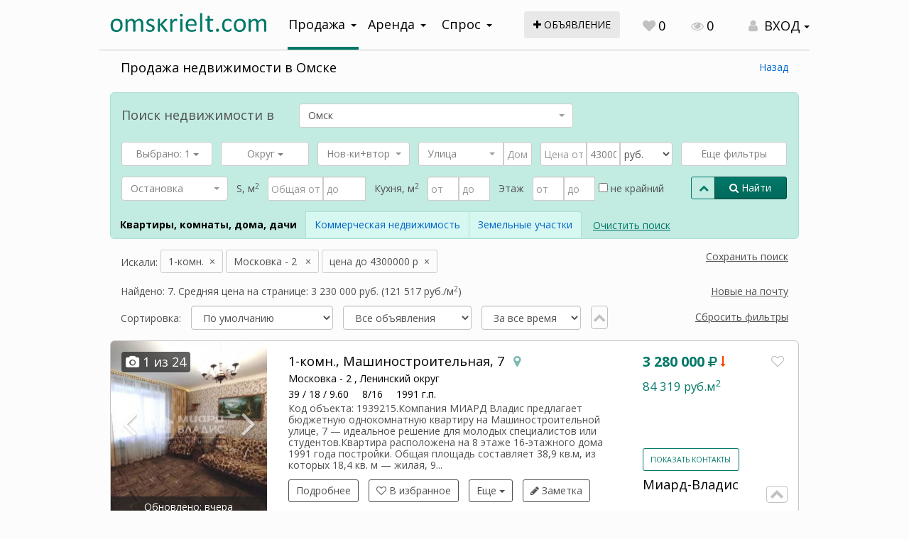

--- FILE ---
content_type: text/html; charset=utf-8
request_url: https://lk.omskrielt.com/pokupka-nedvizhimosti?geo=2-2-3-2&objecttype%5B%5D=secondary%3D23&microdistrict=1000151&price_max=4300000&currency=2&_fs=1
body_size: 43296
content:
<!DOCTYPE html><html>
<head>
    <meta http-equiv="X-UA-Compatible" content="IE=edge">
    <meta name="viewport" content="width=device-width, initial-scale=1, user-scalable=no">
<meta name="yandex-verification" content="b33ac33f68515a66" />
    <meta name="yandex-verification" content="69543a34b694d8c4" />
    <title>Продажа недвижимости в Омске</title>    <meta charset="UTF-8">
<meta name="description" content="Портал omskrielt.com предлагает объявления о продаже недвижимости в Омске. В этом разделе актуальная база объявлений о продаже квартир, домов, комнат и дач. Бесплатное размещение объявлений для частных лиц. Удобная навигация по сайту." >
<meta name="og:type" content="article" >
<meta name="og:site_name" content="ОМСКРИЭЛТ.КОМ" >
<meta name="og:description" content="Недвижимость в Омске" >
<meta name="og:site_name" content="ОМСКРИЭЛТ.КОМ" ><!--    <link rel="stylesheet" href="/themes/jquery/custom-theme/jquery-ui-1.9.2.custom.css" type="text/css" media="screen" />-->
    <link type="text/css" href="/js/jquery-ui-bootstrap/css/custom-theme/jquery-ui-1.10.0.custom.css" rel="stylesheet" />
<!--    <link rel="stylesheet" href="/themes/blueprint/screen.css" type="text/css" media="screen, projection" />-->
<!--    <link rel="stylesheet" href="/themes/blueprint/print.css" type="text/css" media="print" />-->
    <link rel="stylesheet" href="/themes/default/css/jquery.ui.selectmenu.css" type="text/css" media="screen" />
    <link href="/js/select2-4.0.3/dist/css/select2.css" media="screen" rel="stylesheet" type="text/css" >
<link href="/css/select2-bootstrap-theme/dist/select2-bootstrap.css" media="screen" rel="stylesheet" type="text/css" >
<link href="/js/bootstrap-multiselect/bootstrap-multiselect.css" media="screen" rel="stylesheet" type="text/css" >    <link rel="stylesheet" href="/css/bootstrap/theme.css" type="text/css" media="screen" />
    <link rel="stylesheet" href="/css/font-awesome-4.7.0/css/font-awesome.css" type="text/css"/>
    <link rel="stylesheet" href="/css/animate.css">
    <link rel="stylesheet" href="/css/main.css" type="text/css"/>
    <script type="text/javascript" src="/js/jquery-1.11.1.min.js"></script>
<!--    <script type="text/javascript" src="/js/jquery-ui-1.9.2.min.js"></script>-->
    <script type="text/javascript" src="/js/bootstrap/js/bootstrap.js"></script>
    <script src="/js/jquery-ui-bootstrap/js/jquery-ui-1.10.0.custom.min.js" type="text/javascript"></script>
    <script src="/js/jquery.dialogOptions.js" type="text/javascript"></script>
    <script type="text/javascript" src="/themes/default/js/jquery.form.js"></script>
    <script type="text/javascript" src="/themes/default/js/jquery.cookie.js"></script>
    <script type="text/javascript" src="/themes/default/js/common.js"></script>
    <script type="text/javascript" src="/themes/default/js/jquery.json-2.3.min.js"></script>
    <script type="text/javascript" src="/js/noty/packaged/jquery.noty.packaged.min.js"></script>
    <script type="text/javascript" src="/js/noty/layouts/custom.js"></script>
    <script type="text/javascript" src="/js/noty/themes/omskrielt.js"></script>
    <script type="text/javascript" src="//b.omskrielt.com/www/delivery/fl.js"></script>
    <script type="text/javascript" src="//www.google.com/recaptcha/api.js"></script>
    <script type="text/javascript" src="/js/device.js"></script>
    <script type="text/javascript">(window.Image ? (new Image()) : document.createElement('img')).src = location.protocol + '//vk.com/rtrg?r=RJw*q4kzGVxQq0D1WKHAy40OjYQrQxBq1Zr6akyHAnquY9TNemsO5Alkt2UiEtmoLP4dxIZ63wIMZW5O0NyT41Sppy54qiZLpzYIl2u7Hz8gzpKQEVnKiPMQxglsUva6o3mgCVXIU68nqQF0cYpICTFUKlBw0EPXV553W9qt3h8-&pixel_id=1000064942';</script>
    <script type="text/javascript" src="/js/select2-4.0.3/dist/js/select2.full.js"></script>
<script type="text/javascript" src="/js/select2-4.0.3/dist/js/i18n/ru.js"></script>
<script type="text/javascript" src="/js/bootstrap-multiselect/bootstrap-multiselect.js"></script>
    
    <link rel="apple-touch-icon" sizes="180x180" href="/apple-touch-icon.png?v=yyLWkrzGX9">
    <link rel="icon" type="image/png" sizes="32x32" href="/favicon-32x32.png?v=yyLWkrzGX9">
    <link rel="icon" type="image/png" sizes="16x16" href="/favicon-16x16.png?v=yyLWkrzGX9">
    <link rel="manifest" href="/site.webmanifest?v=yyLWkrzGX9">
    <link rel="mask-icon" href="/safari-pinned-tab.svg?v=yyLWkrzGX9" color="#5bbad5">
    <link rel="shortcut icon" href="/favicon.ico?v=yyLWkrzGX9">
    <meta name="msapplication-TileColor" content="#da532c">
    <meta name="theme-color" content="#ffffff">
    
</head>
<script type="text/javascript">
window.MYBANNERS = new BANNERS();
$(document).ready(function() {
    var onservice = null;
    if(onservice != null){
        curr = 1769105910;
        if(curr < onservice.toTime){
            msgcookie = $.cookie('alert');
            if(msgcookie !== 'b2eefec26f1617c01700b92f6694e667'){
                setTimeout(function(){$("#on-service").fadeIn();},2000);
            }
        }
    }

    function cookieSet(index) {
        $.cookie('submenuMark-' + index, 'opened', {expires: null, path: '/'}); // Set mark to cookie (submenu is shown):
    }
    function cookieDel(index) {
        $.cookie('submenuMark-' + index, null, {expires: null, path: '/'}); // Delete mark from cookie (submenu is hidden):
    }

    $('#dialog-user-login').dialog({
        resizable: false,
        autoOpen: false,
        width: 480,
        modal: true,
        title: 'Авторизация',
        open: function(){
            _this = this;
            $.get('/user/login/loginform', function(response){
                $('#dialog-user-login').html(response);
                var t = $(_this).parent(), w = $(window);
                t.offset({
                    top: (w.height() / 2) - (t.height() / 2),
                    left: (w.width() / 2) - (t.width() / 2)
                });
            });
        }
    });

    $('#user-login-button').click(function(e){
        e.preventDefault();
        $('#dialog-user-login').dialog('open');
        return false;
    });
    $('#user-login-button-mob').click(function(e){
        e.preventDefault();
        $('#dialog-user-login').dialog('open');
        return false;
    });
});

</script>
<body >
<!--LiveInternet counter--><script type="text/javascript">
new Image().src = "//counter.yadro.ru/hit;wwwomskrieltcom?r"+
escape(document.referrer)+((typeof(screen)=="undefined")?"":
";s"+screen.width+"*"+screen.height+"*"+(screen.colorDepth?
screen.colorDepth:screen.pixelDepth))+";u"+escape(document.URL)+
";"+Math.random();</script><!--/LiveInternet-->
<!-- Yandex.Metrika counter -->
<script type="text/javascript">
    (function (d, w, c) {
        (w[c] = w[c] || []).push(function() {
            try {
                w.yaCounter8107531 = new Ya.Metrika({
                    id:8107531,
                    clickmap:true,
                    trackLinks:true,
                    accurateTrackBounce:true,
                    webvisor:true
                });
            } catch(e) { }
        });

        var n = d.getElementsByTagName("script")[0],
            s = d.createElement("script"),
            f = function () { n.parentNode.insertBefore(s, n); };
        s.type = "text/javascript";
        s.async = true;
        s.src = "https://mc.yandex.ru/metrika/watch.js";

        if (w.opera == "[object Opera]") {
            d.addEventListener("DOMContentLoaded", f, false);
        } else { f(); }
    })(document, window, "yandex_metrika_callbacks");
</script>
<noscript><div><img src="https://mc.yandex.ru/watch/8107531" style="position:absolute; left:-9999px;" alt="" /></div></noscript>
<!-- /Yandex.Metrika counter -->

<nav id="menu-mobile" class="left-menu hidden-print visible-xs" style="left: -1000px; opacity: 1;">
    <div>
        <i id="mobile-close-button" class="mobile-menu-close-btn fa fa-times fa-2x pull-right"></i>
        <div class="clearfix"></div>
    </div>

    <section class="menu-section" style="margin-top: 20px;">
        <ul id="my-nav-resp" class="responsive-nav"><li><a href="/">Объявления</a></li>
        <li><a href="//omskrielt.com/news/">Новости</a></li>
        <li><a href="//omskrielt.com/articles/">Статьи</a></li>
        <li><a href="//omskrielt.com/views/">Мнения</a></li>
        <li><a href="//omskrielt.com/info/">Справочная</a></li>
        <li><a href="//omskrielt.com/magazine/">Журнал Недвижимость</a></li>
        <li><a href="//omskrielt.com/actions/">Акции</a></li>
        <li><a href="/cabinet">Личный кабинет</a></li></ul>
    </section>
</nav>

<script type="text/javascript">
    $(document).ready(function(){
        leftMenu = function(menu, button){

            var __this = this;
            var $menu = $(menu);
            var $button = $(button);

            function init()
            {
                $menu.data('opened', false);

                $button.click(function(e) {
                    e.preventDefault();
                    var op = __this.getState();
                    setState(op ? 'close' : 'open');
                });

                $('#mobile-close-button').click(function(){
                    __this.close();
                });
            }

            this.getState = function(){
                return $menu.data('opened') === true;
            };

            function setState(state)
            {
                state = state === 'open' ? true : false;

                $menu.animate({
                    left: state ? 0 : ('-' + getSize()),
                    opacity: state ? 1 : 0,
                }, 200).data('opened', state);
                $('body').css('overflow', state ? 'hidden' : 'scroll');
            }

            function getSize()
            {
                return $menu.width() + 'px';
            }

            this.open = function(){
                setState('open');
            };

            this.close = function(){
                setState('close');
            };

            this.isOpen = function(){
                return __this.getState();
            };

            init();
            return this;
        };

        window.leftMenu = new leftMenu('#menu-mobile', '#leftMenuOpen');

    });
</script>

<div id="ajaxloader" style="display: none;"><p><img src="/themes/default/images/ajax-loader.gif" align="center"/><br/><span>Загрузка...</span></p></div>
<div class="container-wrapper">
    <div class="container">
        <div class="header">
            <div class="row">
                <div class="tablet-top col-xs-12 visible-sm visible-xs text-right">
                    <div class="pull-left">
                        <i id="leftMenuOpen" class="mobile-menu-button fa fa-bars"></i>
                    </div>
                                        <a class="col-xs-5 no-padding-right" href="//omskrielt.com"><img src="/images/logo-omskrielt.svg" alt="ОМСКРИЭЛТ.КОМ Мультилистинг"/></a>
                    <a class="link-underline hidden-xs" style="line-height: 2em;" href="/offer/index/add/operation/sell/category/live">Подать объявление</a>
                    
                    <div class="top-controls text-large mob-contrl">
                        <a class="top-control-link" href="/"><i class="fa fa-search text-gray top-controls-icon" aria-hidden="true"></i></a>
                    </div>
                    <div class="top-controls text-large">
                        <a class="addoffer-button" href="/offer/index/add/operation/sell/category/live"><i class="fa fa-plus"></i></a>
                    </div>
                                            <div class="top-controls text-large">
                            <a class="top-control-link" id="favorite-counter" href="/notepad"><i class="fa fa-heart text-gray top-controls-icon" aria-hidden="true"></i><span class="count-value">0</span></a>
                        </div>
                                        <div class="top-controls text-large hidden-xs hidden-sm">
                        <a class="top-control-link" href="/history"><i class="fa fa-eye text-gray top-controls-icon" aria-hidden="true"></i>0</a>
                    </div>
                    <div class="top-controls text-large mob-contrl">
                                                        <div class="dropdown user-login-dropdown inline-block pull-right">
                                <a class="dropdown-toggle text-large user-login-link text-black" data-toggle="dropdown"><i class="fa fa-user text-gray top-controls-icon" aria-hidden="true"></i> <span class="caret"></span></a>
                                <ul class="dropdown-menu" role="menu">
                                    <li><a id="user-login-button-mob" href="#login">Авторизация</a></li>
                                    <li><a href="/user/register">Регистрация</a></li>
                                </ul>
                            </div>
                                                </div>
                </div>
            </div>
            <div class="row header-wrapper">
                <div class="logo col-lg-3 col-md-3 col-sm-5 col-xs-8 hidden-sm hidden-xs">
                    <a href="//omskrielt.com"><img src="/images/logo-omskrielt.svg" alt="ОМСКРИЭЛТ.КОМ Мультилистинг"/></a>
                </div>
                                <div class="navigation col-lg-4 col-md-4 col-sm-5 col-xs-12">
                    <div class="dropdown navigation-wrapper active">
                        <a class="btn btn-navigation dropdown-toggle" data-toggle="dropdown">Продажа<span class="caret"></span></a>
                        <ul class="dropdown-menu" role="menu">
                            <li><a href="/pokupka-nedvizhimosti">Квартиры, комнаты, дома, дачи</a></li>
                            <li><a href="/pokupka-kommercheskoj-nedvizhimosti">Коммерческая недвижимость</a></li>
                            <li><a href="/pokupka-zemelnyh-uchastkov">Земельные участки</a></li>
                        </ul>
                    </div>
                    <div class="dropdown navigation-wrapper">
                        <a class="btn btn-navigation dropdown-toggle" data-toggle="dropdown">Аренда<span class="caret"></span></a>
                        <ul class="dropdown-menu" role="menu">
                            <li><a href="/arenda-nedvizhimosti">Квартиры, комнаты, дома, дачи</a></li>
                            <li><a href="/arenda-kommercheskoj-nedvizhimosti">Коммерческая недвижимость</a></li>
                        </ul>
                    </div>
                    <div class="dropdown navigation-wrapper">
                        <a class="btn btn-navigation dropdown-toggle" data-toggle="dropdown">Спрос<span class="caret"></span></a>
                        <ul class="dropdown-menu third-list" role="menu">
                            <li><a href="/demand/index/index/operation/sell">Продажа</a></li>
                            <li><a href="/demand/index/index/operation/rent">Аренда</a></li>
                        </ul>
                    </div>
                </div>
                <div class="col-lg-2 col-md-2 visible-lg visible-md">
                    <a class="btn addoffer-button btn-md" href="/offer/index/add/operation/sell/category/live"><i class="fa fa-plus"></i> объявление</a>
                </div>
                <div class="col-lg-3 col-md-3 col-sm-7 hidden-xs">
                                        <div class="top-controls text-large visible-lg-inline-block">
                        <a class="top-control-link" id="favorite-counter" href="/notepad"><i class="fa fa-heart text-gray top-controls-icon" aria-hidden="true"></i><span class="count-value">0</span></a>
                    </div>
                    <div class="top-controls text-large visible-lg-inline-block">
                        <a class="top-control-link" href="/history"><i class="fa fa-eye text-gray top-controls-icon" aria-hidden="true"></i>0</a>
                    </div>
                    <div class="top-controls">
                        <div class="dropdown user-login-dropdown">
                            <a class="btn dropdown-toggle text-large user-login-link text-black" data-toggle="dropdown"><i class="fa fa-user text-gray top-controls-icon" aria-hidden="true"></i> ВХОД <span class="caret"></span></a>
                            <ul class="dropdown-menu" role="menu">
                                <li><a id="user-login-button" href="#login">Авторизация</a></li>
                                <li><a href="/user/register">Регистрация</a></li>
                            </ul>
                        </div>
                    </div>
                                    </div>
            </div>
        </div>
    </div>
    <div class="content">
        <script type="text/javascript">

$(document).ready(function(){
    
    $("#visitor_company").autocomplete({
        source: function(request, response){
            $.ajax({
                url: "/brokerclub/searchcompany",
                dataType: "json",
                data: {
                    term: request.term
                },
                success: function(data){
                    response(data);
                }
            });
        },
        minLength: 2,
        focus: function( event, ui ) {
            return false;
        },
        select: function( event, ui ) {
            $(this).val(ui.item.label);
            $("#visitor_company_id").val(ui.item.value);
            return false;
        },
        change: function( event, ui ) {
            if (!ui.item) {
                $("#visitor_company_id").val("");
                return false;
            }
        }
    })

    $('#getcaptcha').click(function(e){
        e.preventDefault();
        $.getJSON('/ajax/captcha/get', {}, function(json){
            $('.captcha-box > img.captcha-image').attr('src', json.src);
            $('#captcha-id').val(json.id);
            $('#captcha-input').val('');
        });                
    });
    
    $("#brequest, #brequestlink").click(function(e){
        e.preventDefault();
        e.stopPropagation();
        $("#dialog-brequest").dialog('open');
    })
    
    $("#dialog-brequest").dialog({
        resizable: false,
        autoOpen: false,
        height:660,
        width: 600,
        modal: true,
        title: 'Подать заявку в Клуб Брокеров коммерческой недвижимости',
        buttons: {
            "Подать заявку": function() {
                var $dialog = $(this);
                $("#brequest-form").ajaxSubmit({
                    url: "/ajax/brequest/add",
                    type: "POST",
                    dataType: "json",
                    beforeSubmit: function(){
                        $("#brequest-form div.errors").empty().hide();
                        var data = $("#brequest-form").serializeArray();
                        for(i in data){
                            if(data[i].name == 'visitor_company_id')
                                continue;
                            if(data[i].value.trim() == ''){
                                $("#brequest-form div.errors").show().html('Заполнены не все поля!');
                                return false;
                            }
                        }
                    },
                    success: function(response){
                        if(response.result === false){
                            $("#brequest-form div.errors").show().html(response.error);
                            $('#getcaptcha').click();
                            return false;
                        }
                        if(response.result === true){
                            $("#brequest-form")[0].reset();
                            noty({text: 'Спасибо! Ваше сообщение отправлено', layout: 'topCenter', timeout: 5000});
                            $dialog.dialog("close");
                        }
                    }
                });
            },
            "Отмена": function() {
                $("#userrequest-form div.errors").empty().hide();
                $(this).dialog("close");
            }
        },
        open: function(){
            $('#getcaptcha').click();
        }
    });

})

</script>
<noindex>
<div id="dialog-brequest" style="display: none;">
    <p>
        Подавая заявку в Клуб Брокеров коммерческой недвижимости ОМСКРИЭЛТ.КОМ,
        Вы обращаетесь одновременно к нескольким компаниям членам Клуба.<br/>
        Клуб Брокеров коммерческой недвижимости ОМСКРИЭЛТ.КОМ - это профессиональный
        клуб участников омского рынка недвижимости, основной целью которого является
        предоставление качественных услуг в сфере коммерческой недвижимости г. Омска.<br/>
        Обращаем Ваше внимание на то, что все поля заявочной формы являются обязательными.
        В поле &quot;текст заявки&quot; постарайтесь описать ваш запрос как можно подробнее, 
        чтобы избежать необязательных звонков от членов Клуба для выяснения деталей заявки.
        Обязательно укажите что Вас интересует: покупка или аренда, ценовой диапазон,
        назначение недвижимости, географию и другие важные для вас параметры.<br/><br/>
        Снять заявку или подкорректировать ее, вы можете связавшись с нашими операторами в рабочее время
        (9:30 - 18:00, понедельник - пятница) по телефону 37-82-82 (многоканальный).
        Не реже одного раза в квартал модератор Клуба будет связываться с Вами для актуализации вашей заявки.
    </p>
    <form id="brequest-form" action="/ajax/brequest/add" method="post">
        <div class="formbox">
            <div class="formbox-label required">
                Фамилия
            </div>
            <div class="formbox-element">
                <input type="text" id="visitor_firstname" name="visitor_firstname"/>
            </div>
            <div class="formbox-label required">
                Имя
            </div>
            <div class="formbox-element">
                <input type="text" id="visitor_secondname" name="visitor_secondname"/>
            </div>
            <div class="formbox-label required">
                Компания
            </div>
            <div class="formbox-element">
                <input type="text" id="visitor_company" name="visitor_company"/>
                <input type="hidden" id="visitor_company_id" name="visitor_company_id"/>
            </div>
            <div class="formbox-label required">
                Телефон (только цифры)
            </div>
            <div class="formbox-element">
                <input type="text" id="visitor_phone" name="visitor_phone"/>
            </div>
            <div class="formbox-label required">
                Текст заявки
            </div>
            <div class="formbox-element">
                <textarea id="note" name="visitor_note"></textarea>
            </div>
            <div class="formbox-label required">
                Проверочный код
            </div>
            <div class="formbox-element">
                <div class="captcha-box">
                    <img class="captcha-image" src=""/>
                    <div class="captcha-inputbox">
                        <input type="hidden" name="captcha[id]" value="" id="captcha-id"/>
                        <input type="text" name="captcha[input]" id="captcha-input" class="captcha-input"/>
                        <span class="captcha-label">Введите символы с картинки</span><br/>
                        <a id="getcaptcha" href="#" class="reload-captcha">Показать другую картинку</a>
                    </div>
                </div>

            </div>
            <div class="errors">
            </div>
        </div>
    </form>
</div>
</noindex><script type="text/javascript" src="/themes/default/js/jquery.ui.selectmenu.js"></script>


<div class="container">
    <div class="row">
        <div class="col-lg-12">
            <div class="row search-form-block">
                <div class="col-lg-12">
                    <div>
                    <h1 class="main-header header-list text-large pull-left" data-default="Продажа недвижимости в Омске">Продажа недвижимости в Омске</h1>
                                        <div class="hidden_printer hidden-mobile hidden-phone pull-right omskrielt-link"><a class="link-blue" href="#" onclick="window.history.back();">Назад</a></div>
                                        </div>
                    <div class="clearfix"></div>
                                        <p class="text-sm hidden-sm hidden-xs" style="margin-left: 15px;">
                                            </p>
                    <div class="searchform-wrapper form-bordered">
                    
<script type="text/javascript">
    $.fn.select2.defaults.set( "theme", "bootstrap" );
</script>

<div class="row hidden_printer">
    <div class="search-form">
        <script type="text/javascript">
    $.fn.select2.defaults.set( "theme", "bootstrap" );
    $.fn.select2.defaults.set( "language", "ru" );

    $(document).ready(function() {
        $("#search-form").submit(function() {
            var fields = $("#search-form").serializeObject();
            if (fields.hasOwnProperty('street') && fields.hasOwnProperty('house') && fields.street == '' && fields.house != '') {
                noty({
                    modal: true,
                    layout: 'center',
                    text: 'Поиск по номеру дома без указания улицы невозможен. Заполните поле Улица.',
                    buttons: [
                        {
                            addClass: 'btn btn-primary',
                            text: 'Закрыть',
                            onClick: function($noty) {
                                $noty.close();
                            }
                        }
                    ]
                });
                return false;
            }
            for (var name in fields){
                if (fields[name] === '' || fields[name] === '0') {
                    $('#' + name, this).prop('disabled', true);
                } else if ($.isArray(fields[name]) && fields[name].length === 1 && fields[name].pop() === "") {
                    $("#search-form #" . name).val(0);
                }
            }
            $.ajaxloader(true);
        });
     });
</script>

<form id="search-form" class="form-inline extended-form" role="form" method="get" action="">
<input type="reset" id="resetform" style="display: none;"/>
<input type="hidden" name="_fs" value="1"/>
        <div class="col-lg-12 form-header">
    <div class="row">
        <div class="col-lg-3 col-md-4 col-sm-4 col-xs-4">
            <p class="text-large geo-header">Поиск <span class="hidden-xs hidden-sm">недвижимости</span> в</p>
        </div>
        <div class="col-lg-5 col-md-8 col-sm-8 col-xs-8">
            
<select name="geo" id="geo" class="form-control select2-single input-lg" placeholder="Выберите населенный пункт">
    <option></option>
    <option value="2-2-3-2" label="Омск" selected="selected">Омск</option>
</select>        </div>
    </div>
</div>

<script type="text/javascript">

(function(){
    var $geo = $('#geo');

    $geo.select2({
        placeholder: 'Выберите населенный пункт',
        dropdownAutoWidth: true,
        delay: 250,
        minimalInputLength: 2,
        ajax: {
            jsonp: "callback",
            dataType: "jsonp",
            data: function (params) {
                return query = {
                    term: params.term,
                    s2: true
                };
            },
            url: '/ajax/geo/geofullsearch',
            processResults: function (data) {
                return {
                    results: data.items
                };
            },
            cache: true
        }
    });

    function setGeo()
    {
        var geo = $geo.val();
        $form = $geo.parents('form');
        geo = geo.split('-');
        $form.data('geo-country',   geo.length >= 1 ? (geo[0] * 1) : 0);
        $form.data('geo-region',    geo.length >= 2 ? (geo[1] * 1) : 0);
        $form.data('geo-area',      geo.length >= 3 ? (geo[2] * 1) : 0);
        $form.data('geo-city',      geo.length == 4 ? (geo[3] * 1) : 0);
    }

    setGeo();

    $geo.on("select2:select", function (e) {
        setGeo();
        $geo.trigger('changeGeo');
    });
})();

</script>
        <div class="col-xs-12">
            <div class="">
                <div class="row">
                                        <div class="col-xs-12">
                        <div class="search-form-controls">
    <div class="form-group form-search-objecttype">
        
<select name="objecttype[]" id="objecttype" multiple="multiple" select2empty="1" class="form-control msElement" style="width: 100%" placeholder="Тип жилья">
    <option value="secondary=23" label="1-комн. квартира" selected="selected">1-комн. квартира</option>
    <option value="secondary=24" label="2-комн. квартира">2-комн. квартира</option>
    <option value="secondary=25" label="3-комн. квартира">3-комн. квартира</option>
    <option value="secondary=27" label="Многокомнатная квартира">Многокомнатная квартира</option>
    <option value="secondary=29" label="Гостинка">Гостинка</option>
    <option value="secondary=30" label="Подселение">Подселение</option>
    <option value="secondary=31" label="Доля">Доля</option>
    <option value="secondary=41" label="Дом">Дом</option>
    <option value="secondary=43" label="Коттедж">Коттедж</option>
    <option value="secondary=44" label="Таунхаус">Таунхаус</option>
    <option value="secondary=46" label="Дача">Дача</option>
</select>    </div>
    <div class="form-group form-search-district">
        
<select name="district[]" id="district" multiple="multiple" select2empty="1" class="form-control msElement" style="width: 100%" placeholder="Округ">
    <option value="10" label="Советский округ">Советский округ</option>
    <option value="11" label="Центральный округ">Центральный округ</option>
    <option value="12" label="Ленинский округ">Ленинский округ</option>
    <option value="13" label="Октябрьский округ">Октябрьский округ</option>
    <option value="14" label="Кировский округ">Кировский округ</option>
</select>    </div>
    <div class="clearfix hidden-lg hidden-md hidden-xs form-search-clearfix"></div>
    <div class="form-group form-search-newbuilding">
        
<select name="newbuilding" id="newbuilding" class="form-control s2element" style="width: 100%" placeholder="Нов+Вторич">
    <option></option>
    <option value="0" label="Новостройки + вторичка">Новостройки + вторичка</option>
    <option value="-1" label="Только вторичка">Только вторичка</option>
    <option value="1" label="Только новостройки">Только новостройки</option>
</select>    </div>
    <div class="form-group form-search-street">
        <div class="input-group" style="display: block">
            <div>
            
<select name="street" id="street" class="form-control s2element" style="width: 75%" placeholder="Улица">
    <option></option>
</select>            <span class="input-group-btn" style="width:0px;"></span>
            
<input type="text" name="house" id="house" value="" class="form-control" style="width: 25%" placeholder="Дом">            </div>
            <div class="clearfix"></div>
        </div>
    </div>
    <div class="form-group form-search-price">
        <div class="input-group">
        
<input type="text" name="price" id="price" value="" class="form-control" style="width: 35%" placeholder="Цена от">        
<input type="text" name="price_max" id="price_max" value="4300000" class="form-control" style="width: 25%" placeholder="до">        
<select name="currency" id="currency" class="form-control" style="width: 40%" placeholder="Валюта">
    <option value="3" label="т.руб.">т.руб.</option>
    <option value="2" label="руб." selected="selected">руб.</option>
</select>        </div>
    </div>
    <div class="form-group form-search-microdistrict">
        
<select name="microdistrict[]" id="microdistrict" multiple="multiple" style="display: none;">
    
</select>        <button id="landmark-button" class="btn btn-block btn-landmark has-tooltip" title="Нажмите для отображения списка ориентиров" type="button">Еще фильтры</button>
    </div>
</div>                    </div>
                    <div class="col-lg-10 col-md-10 col-sm-12 col-xs-12 more-fields">
                        <div class="search-form-controls">
    <div class="form-group form-search-busstation">
        
<select name="busstation" id="busstation" class="form-control s2element" style="width: 100%" placeholder="Остановка">
    <option></option>
</select>    </div>
    <div class="form-group">
        S, м<sup>2</sup>
    </div>
    <div class="form-group mobile-100-perc">
        <div class="input-group mobile-block">
            
<input type="text" name="squarefull" id="squarefull" value="" placeholder="Общая от" class="form-control">            <span class="input-group-btn" style="width:0px;"></span>
            
<input type="text" name="squarefullmax" id="squarefullmax" value="" class="form-control" placeholder="до">            <div class="clearfix"></div>
        </div>
    </div>
    <div class="form-group">
        Кухня, м<sup>2</sup>
    </div>
    <div class="form-group mobile-100-perc">
        <div class="input-group mobile-block">
            
<input type="text" name="squarekitchen" id="squarekitchen" value="" placeholder="от" class="form-control">            <span class="input-group-btn" style="width:0px;"></span>
            
<input type="text" name="squarekitchenmax" id="squarekitchenmax" value="" class="form-control" placeholder="до">            <div class="clearfix"></div>
        </div>
    </div>
    <div class="form-group">
        Этаж
    </div>
    <div class="form-group mobile-100-perc">
        <div class="input-group mobile-block">
            
<input type="text" name="floor" id="floor" value="" placeholder="от" class="form-control">            <span class="input-group-btn" style="width:0px;"></span>
            
<input type="text" name="offerfloorto" id="offerfloorto" value="" class="form-control" placeholder="до">            <label class="notoutermoststorey">
<input type="hidden" name="notoutermoststorey" value="0"><input type="checkbox" name="notoutermoststorey" id="notoutermoststorey" value="1"> не крайний</label>
            <div class="clearfix"></div>
        </div>
    </div>
</div>                        <div class="col-xs-12 search-button-group search-button-group-sm visible-sm visible-xs text-right">
                            <a href="#" onclick="$('.formsearch-clear-button')[1].click(); return false;" class="formsearch-clear-button">Очистить поиск</a>
                            <div class="btn-group width-20perc mobile-100-perc inline-block">
                                <button type="button" class="more-filters-button btn btn-sm2 btn-brand btn-transparent has-tooltip" title="Еще фильтры"><span class="fa fa-chevron-down"></span><span class="fa fa-chevron-up"></span></button>
                                <button type="submit" class="btn btn-sm2 btn-primary"><span class="fa fa-search" aria-hidden="true"></span> Найти</button>
                            </div>
                        </div>
                        <div class="search-form-nedvtype-select">
                            
                            <div class="btn-toolbar formsearch-toolbar" role="toolbar">
                                <div class="btn-group">
                                                                                                            <span class="btn active" href="/pokupka-nedvizhimosti/">Квартиры, комнаты, дома, дачи</span>
                                                                                                            <a class="btn" href="/pokupka-kommercheskoj-nedvizhimosti">Коммерческая недвижимость</a>
                                                                                                            <a class="btn" href="/pokupka-zemelnyh-uchastkov">Земельные участки</a>
                                                                    </div>
                            </div>
                            <a href="/pokupka-nedvizhimosti/" class="formsearch-clear-button visible-md-inline-block visible-lg-inline-block">Очистить поиск</a>                        </div>
                    </div>
                    <div class="col-lg-2 col-md-2 col-sm-3 col-xs-3 search-button-group hidden-sm hidden-xs">
                        <div class="btn-group" style="display: block">
                            <button type="button" class="more-filters-button btn btn-sm2 btn-brand btn-transparent has-tooltip" title="Еще фильтры"><span class="fa fa-chevron-down"></span><span class="fa fa-chevron-up"></span></button>
                            <button type="submit" id="form-search-button" class="btn btn-sm2 btn-primary"><span class="fa fa-search" aria-hidden="true"></span> Найти</button>
                        </div>
                    </div>
                </div>
            </div>
        </div>
        <div id="landmark-map" class="landmark-map resizedH" title="Выбрать ориентир" style="display: none;">
    <p class="col-xs-12 margin-top-15px text-bold hidden-mobile">Начните вводить фразу, либо выберите ниже из списка популярных запросов</p>
    <div class="col-xs-12 margin-bottom-10px landmark-element">
        <div class="input-group">
            
<select name="microdistrict2[]" id="microdistrict2" multiple="multiple" class="form-control s2element" placeholder="Ориентир" style="display: none">
    <option></option>
</select>            <span class="input-group-btn">
                <button type="button" id="landmark-map-clear" class="btn btn-primary" style="font-size: 12px;"><span class="fa fa-times"></span><span class="hidden-xs hidden-sm"> Очистить</span></button>
            </span>
        </div>
    </div>
    <div class="clearfix"></div>
        <div class="landmark-map__district-part col-xs-12 col-sm-6 col-md-2">
        <p class="text-bold">
            <label class="text-bold"><input class="landmark-map__district-part_all hidden" type="checkbox"> Кировский</label>
            <ul class="landmark-list list-unstyled">
                                <li><label title="Границы: Волгоградского - Лукашевича - Ватутина - Новороссийская" class="tooltip-lnd"><input type="checkbox" name="landmark[]" id="landmark-1000113" value="1000113"> 1-й МКР</label></li>
                                <li><label title="Границы: Волгоградского - Дергачева - Дианова - Лукашевича" class="tooltip-lnd"><input type="checkbox" name="landmark[]" id="landmark-1000114" value="1000114"> 2-й МКР</label></li>
                                <li><label title="Границы: Перелета - Ватутина - Лукашевича - пр. Комарова" class="tooltip-lnd"><input type="checkbox" name="landmark[]" id="landmark-1000115" value="1000115"> 3-й МКР</label></li>
                                <li><label title="Границы: Дианова - Фугенфирова - Рокоссовского - Лукашевича" class="tooltip-lnd"><input type="checkbox" name="landmark[]" id="landmark-1000116" value="1000116"> 4-й МКР</label></li>
                                <li><label title="Границы: Туполева - Степанца - Взлетная" class="tooltip-lnd"><input type="checkbox" name="landmark[]" id="landmark-1000117" value="1000117"> 5-й МКР</label></li>
                                <li><label title="Границы: Перелета - Степанца - Лукашевича - Крупской" class="tooltip-lnd"><input type="checkbox" name="landmark[]" id="landmark-1000118" value="1000118"> 6-й МКР</label></li>
                                <li><label title="Границы: 70 лет Октября - б.Архитекторов - Крупской - Дмитриева" class="tooltip-lnd"><input type="checkbox" name="landmark[]" id="landmark-1000119" value="1000119"> 10-й МКР (Тополиный)</label></li>
                                <li><label title="Границы: Конева - 70 лет Октября - в проезд перед Дмитриева - 4-я Енисейская  - перед ЖК На Конева" class="tooltip-lnd"><input type="checkbox" name="landmark[]" id="landmark-1000110" value="1000110"> 11-й МКР</label></li>
                                <li><label title="Границы: Конева, Ватутина, Дмитриева, 70 лет Октября" class="tooltip-lnd"><input type="checkbox" name="landmark[]" id="landmark-1000112" value="1000112"> 12-й МКР</label></li>
                                <li><label title="Границы: Конева - Ватутина - Дмитриева -70 лет Октября - б. Архитекторов - Крупской" class="tooltip-lnd"><input type="checkbox" name="landmark[]" id="landmark-1000002" value="1000002"> 10, 11, 12 МКР</label></li>
                                <li><label title="Границы: Иртыш - Конева - 3 Островская - ЖК на Конева" class="tooltip-lnd"><input type="checkbox" name="landmark[]" id="landmark-1000001" value="1000001"> р-н Метромоста/Аванград</label></li>
                                <li><label title="Границы: Б.Архитекторов - Степанца - Туполева - 3 Островская" class="tooltip-lnd"><input type="checkbox" name="landmark[]" id="landmark-1000109" value="1000109"> МКР Континенталь</label></li>
                                <li><label title="Между 3-й Островской и Крупской" class="tooltip-lnd"><input type="checkbox" name="landmark[]" id="landmark-1000111" value="1000111"> МКР Прибрежный</label></li>
                                <li><label title="Границы: Б.Архитекторов - 70 лет Октября - Дмитриева - Ватутина" class="tooltip-lnd"><input type="checkbox" name="landmark[]" id="landmark-1000107" value="1000107"> МКР Кристалл</label></li>
                                <li><label title="Границы: Конева -Волгоградская - Архитекторов - Ватутина" class="tooltip-lnd"><input type="checkbox" name="landmark[]" id="landmark-1000085" value="1000085"> МКР "Садовый"</label></li>
                                <li><label title="Вдоль улицы Перелета" class="tooltip-lnd"><input type="checkbox" name="landmark[]" id="landmark-1000003" value="1000003"> ост. Школа Милиции - ост. Путилова</label></li>
                                <li><label title="Границы: 1-й микрорайон - Лукашевича - Социальный рынок - Перелета" class="tooltip-lnd"><input type="checkbox" name="landmark[]" id="landmark-1000005" value="1000005"> ост. Ватутина - ост. Восточная</label></li>
                                <li><label title="Границы: Лукашевича - пр-кт Комарова - Путилова - Ватутина" class="tooltip-lnd"><input type="checkbox" name="landmark[]" id="landmark-1000004" value="1000004"> ост. Комарова - ост. Лукашевича</label></li>
                                <li><label title="Границы: Лукашевича -Волгоградская - 4-я Любинская - Рокосовского " class="tooltip-lnd"><input type="checkbox" name="landmark[]" id="landmark-1000006" value="1000006"> р-н ул. Дианова</label></li>
                                <li><label title="Границы: Дианова - Комкова - Рокоссовского - Дергачева" class="tooltip-lnd"><input type="checkbox" name="landmark[]" id="landmark-1000066" value="1000066"> МКР Звездный</label></li>
                                <li><label title="Границы: Дианова - бульв. Космонавтов - Рокоссовского - Фугенфирова" class="tooltip-lnd"><input type="checkbox" name="landmark[]" id="landmark-1000145" value="1000145"> МКР Парковый</label></li>
                                <li><label title="Границы: Комкова - Дианова - 2-я Любинская" class="tooltip-lnd"><input type="checkbox" name="landmark[]" id="landmark-1000124" value="1000124"> МКР Солнечный</label></li>
                                <li><label title="Границы: Авиационная -Володарского - Авиагородок - Транссибирская" class="tooltip-lnd"><input type="checkbox" name="landmark[]" id="landmark-1000009" value="1000009"> МКР Авиагородок</label></li>
                                <li><label title="Границы: Левый берег Иртыша от Ленинградского до Южного моста" class="tooltip-lnd"><input type="checkbox" name="landmark[]" id="landmark-1000008" value="1000008"> Старый кировск</label></li>
                                <li><label title="Границы: Кондратюка - Ясная - 1-я Любинская - Волгоградская" class="tooltip-lnd"><input type="checkbox" name="landmark[]" id="landmark-1000007" value="1000007"> Долина нищих</label></li>
                                <li><label title="Границы:1-я Рыбачья и 2-я Рыбачья улицы" class="tooltip-lnd"><input type="checkbox" name="landmark[]" id="landmark-1000126" value="1000126"> пос. Рыбачий</label></li>
                                <li><label title="Границы: Островские улицы и переулки" class="tooltip-lnd"><input type="checkbox" name="landmark[]" id="landmark-1000128" value="1000128"> Большая Островка</label></li>
                                <li><label title="Границы: Сейфулина - ж.д пути - Кондратюка -Волгоградская" class="tooltip-lnd"><input type="checkbox" name="landmark[]" id="landmark-1000129" value="1000129"> пос.Чукреевка</label></li>
                                <li><label><input type="checkbox" name="landmark[]" id="landmark-1000068" value="1000068"> ЖК "Кузьминки"</label></li>
                                <li><label><input type="checkbox" name="landmark[]" id="landmark-1000088" value="1000088"> ЖК "Рябиновка"</label></li>
                                <li><label><input type="checkbox" name="landmark[]" id="landmark-1000100" value="1000100"> ЖК "Суворовская усадьба"</label></li>
                                <li><label><input type="checkbox" name="landmark[]" id="landmark-1000135" value="1000135"> ЖК На Конева</label></li>
                                <li><label><input type="checkbox" name="landmark[]" id="landmark-1000081" value="1000081"> ЖК "Берёзовая роща"</label></li>
                                <li><label><input type="checkbox" name="landmark[]" id="landmark-1000084" value="1000084"> ЖК "Ясная поляна"</label></li>
                                <li><label><input type="checkbox" name="landmark[]" id="landmark-1000143" value="1000143"> ЖК Юго-Западный</label></li>
                            </ul>
        </p>
    </div>
        <div class="landmark-map__district-part col-xs-12 col-sm-6 col-md-2">
        <p class="text-bold">
            <label class="text-bold"><input class="landmark-map__district-part_all hidden" type="checkbox"> Ленинский</label>
            <ul class="landmark-list list-unstyled">
                                <li><label title="Границы: б-р. Победы - Иртышская наб. -Ф.Крылова -Орловского" class="tooltip-lnd"><input type="checkbox" name="landmark[]" id="landmark-1000023" value="1000023"> Цирк - пл. Серова</label></li>
                                <li><label title="Границы: Ф.Крылова - ж.д. пути -9-я Ленинская - Набережная" class="tooltip-lnd"><input type="checkbox" name="landmark[]" id="landmark-1000022" value="1000022"> р-н ЖД Вокзала</label></li>
                                <li><label title="Границы:  Шаумяна - 9-я Ленинская - Лобкова -ж.д. пути" class="tooltip-lnd"><input type="checkbox" name="landmark[]" id="landmark-1000021" value="1000021"> р-н ул. Труда</label></li>
                                <li><label><input type="checkbox" name="landmark[]" id="landmark-1000150" value="1000150"> Порт-Артур</label></li>
                                <li><label title="Границы: Гуртьева - Новосортировочная" class="tooltip-lnd"><input type="checkbox" name="landmark[]" id="landmark-1000147" value="1000147"> пос.Телезавода</label></li>
                                <li><label title="Границы: Тепличная - Новосортировочная - 8 Чередовая - Полторацкого - Д.Бедного" class="tooltip-lnd"><input type="checkbox" name="landmark[]" id="landmark-1000146" value="1000146"> МКР Радуга</label></li>
                                <li><label title="Границы: 14 Чередовая - Д.Бедного - 8 Чередовая - Ростовская - Ушинского - Хабаровская" class="tooltip-lnd"><input type="checkbox" name="landmark[]" id="landmark-1000026" value="1000026"> МКР Чередовый</label></li>
                                <li><label><input type="checkbox" name="landmark[]" id="landmark-1000153" value="1000153"> Привокзальный</label></li>
                                <li><label><input type="checkbox" name="landmark[]" id="landmark-1000151" value="1000151"> Московка - 2 </label></li>
                                <li><label><input type="checkbox" name="landmark[]" id="landmark-1000024" value="1000024"> пос. Южный</label></li>
                                <li><label title="Границы: вдоль 6-й Станционной ул. - от Новокирпичной до - 6-й Ленинградской" class="tooltip-lnd"><input type="checkbox" name="landmark[]" id="landmark-1000152" value="1000152"> Старая Московка</label></li>
                                <li><label><input type="checkbox" name="landmark[]" id="landmark-1000020" value="1000020"> станция Входная</label></li>
                                <li><label><input type="checkbox" name="landmark[]" id="landmark-1000070" value="1000070"> ЖК "Два капитана"</label></li>
                                <li><label><input type="checkbox" name="landmark[]" id="landmark-1000076" value="1000076"> ЖК "Созвездие"</label></li>
                                <li><label><input type="checkbox" name="landmark[]" id="landmark-1000077" value="1000077"> ЖК "Уютный" </label></li>
                                <li><label><input type="checkbox" name="landmark[]" id="landmark-1000095" value="1000095"> ЖК "На Ишимской"</label></li>
                                <li><label title="Границы: Архиепископа Сильвестра - Мишина - Светловская" class="tooltip-lnd"><input type="checkbox" name="landmark[]" id="landmark-1000148" value="1000148"> ЖК "Московка-2"</label></li>
                                <li><label title="Коттеджный поселок Зелёная Долина" class="tooltip-lnd"><input type="checkbox" name="landmark[]" id="landmark-1000157" value="1000157"> КП Зеленая Долина</label></li>
                            </ul>
        </p>
    </div>
        <div class="landmark-map__district-part col-xs-12 col-sm-6 col-md-2">
        <p class="text-bold">
            <label class="text-bold"><input class="landmark-map__district-part_all hidden" type="checkbox"> Октябрьский</label>
            <ul class="landmark-list list-unstyled">
                                <li><label title="Границы: Ипподромная - 6-я линия - 20 лет РККА - 16-я линия" class="tooltip-lnd"><input type="checkbox" name="landmark[]" id="landmark-1000029" value="1000029"> Парк Культуры</label></li>
                                <li><label title="Границы:  20 лет РККА - М.Бердникова - 16-я линия" class="tooltip-lnd"><input type="checkbox" name="landmark[]" id="landmark-1000030" value="1000030"> СК Красная звезда</label></li>
                                <li><label title="Границы: Куйбышева - Лазо - 8-я Линия - Ермака  " class="tooltip-lnd"><input type="checkbox" name="landmark[]" id="landmark-1000028" value="1000028"> ПО Большевичка</label></li>
                                <li><label title="Вдоль ул. Б.Хмельницкого от Ипподромной до 4-й Транспортной" class="tooltip-lnd"><input type="checkbox" name="landmark[]" id="landmark-1000031" value="1000031"> ДК Баранова</label></li>
                                <li><label title="Границы: Б.Хмельницкого - 4Транспортная -1 разъезд - 3 Транспортная" class="tooltip-lnd"><input type="checkbox" name="landmark[]" id="landmark-1000032" value="1000032"> МКР Полет</label></li>
                                <li><label title="Границы: Бульварная - 6 линия - 3-я Транспортная -Учебная" class="tooltip-lnd"><input type="checkbox" name="landmark[]" id="landmark-1000038" value="1000038"> р-н Ипподрома</label></li>
                                <li><label title="Границы: Орловского - 2-я Траспортная - 1-й разъезд - Братская" class="tooltip-lnd"><input type="checkbox" name="landmark[]" id="landmark-1000037" value="1000037"> 16 военный городок</label></li>
                                <li><label title="Вдоль ул. Кирова в границах Хабаровской и  1-й Железнодорожной" class="tooltip-lnd"><input type="checkbox" name="landmark[]" id="landmark-1000033" value="1000033"> р-н улицы Кирова</label></li>
                                <li><label title="Границы: вдоль пр.Космический до ш.Окружная дорога" class="tooltip-lnd"><input type="checkbox" name="landmark[]" id="landmark-1000123" value="1000123"> пос. Чкаловский</label></li>
                                <li><label title="Границы: Манякина - Индустриальная - пр.Космический" class="tooltip-lnd"><input type="checkbox" name="landmark[]" id="landmark-1000091" value="1000091"> МКР  "Космический"</label></li>
                                <li><label title="Границы:  5-я Кордная - Промышленная - Сенной тупик - СНТ Текстильщик-1" class="tooltip-lnd"><input type="checkbox" name="landmark[]" id="landmark-1000122" value="1000122"> пос. Кордный</label></li>
                                <li><label title="Границы: 4-я Железнодорожная - 25-я Рабочая - 1-я Железнодорожная -2-я ул. Баранова" class="tooltip-lnd"><input type="checkbox" name="landmark[]" id="landmark-1000035" value="1000035"> пос. Восточный</label></li>
                                <li><label title="Границы: 4-я Транспортная - Рельсовая - Запорожская -Краснопресненская" class="tooltip-lnd"><input type="checkbox" name="landmark[]" id="landmark-1000034" value="1000034"> пос. Комсомольский</label></li>
                                <li><label title="Границы: 3-я Молодежная - 6-я Шинная - 5-я Кордная" class="tooltip-lnd"><input type="checkbox" name="landmark[]" id="landmark-1000125" value="1000125"> пос. 40 лет Октября</label></li>
                                <li><label><input type="checkbox" name="landmark[]" id="landmark-1000089" value="1000089"> ЖК "На Кирова"</label></li>
                                <li><label title="Границы: 4-я Транспортная" class="tooltip-lnd"><input type="checkbox" name="landmark[]" id="landmark-1000159" value="1000159"> ЖК "Ангара"</label></li>
                            </ul>
        </p>
    </div>
        <div class="landmark-map__district-part col-xs-12 col-sm-6 col-md-2">
        <p class="text-bold">
            <label class="text-bold"><input class="landmark-map__district-part_all hidden" type="checkbox"> Советский</label>
            <ul class="landmark-list list-unstyled">
                                <li><label title="Границы: Кемеровская -р.Иртыш - Березовая - 2-я Кольцевая\Волховстроя" class="tooltip-lnd"><input type="checkbox" name="landmark[]" id="landmark-1000042" value="1000042"> ост.Сибзавод-гор. Водников</label></li>
                                <li><label title="Границы: вдоль Красного Пути " class="tooltip-lnd"><input type="checkbox" name="landmark[]" id="landmark-1000041" value="1000041"> Аграрный - Телецентр</label></li>
                                <li><label title="Границы: Королева - Малиновского - Менделеева - Красноярский тракт/ул.СибНИИСХоз" class="tooltip-lnd"><input type="checkbox" name="landmark[]" id="landmark-1000141" value="1000141"> СибНИИСХОЗ</label></li>
                                <li><label><input type="checkbox" name="landmark[]" id="landmark-1000155" value="1000155"> пос. Береговой</label></li>
                                <li><label title="Границы: Королева - Химиков - Коммунальная - Красноярский тракт - Малиновского  " class="tooltip-lnd"><input type="checkbox" name="landmark[]" id="landmark-1000140" value="1000140"> МКР Заозерный</label></li>
                                <li><label title="Границы: р. Иртыш - Нефтезаводская - Малунцева - 4-я Поселковая - Заозерная" class="tooltip-lnd"><input type="checkbox" name="landmark[]" id="landmark-1000043" value="1000043"> Сибади - ДК Малунцева</label></li>
                                <li><label title="Границы: р. Иртышь - 50 лет Октября - 20 Партсъезда- просп. Культуры" class="tooltip-lnd"><input type="checkbox" name="landmark[]" id="landmark-1000045" value="1000045"> Советский исполком - Садко</label></li>
                                <li><label title="Границы: Заозерная - р.Иртыш - Доковская - Энтузиастов -Химиков - пр. Королева" class="tooltip-lnd"><input type="checkbox" name="landmark[]" id="landmark-1000154" value="1000154"> гор. Нефтяников</label></li>
                                <li><label title="Границы: Магистральная - Мамина Сибиряка - Круговая - 19 Партсъезда" class="tooltip-lnd"><input type="checkbox" name="landmark[]" id="landmark-1000046" value="1000046"> Пл.  Лицкевича</label></li>
                                <li><label title="Границы: 20 Партсъезда - Мамина Сибиряка - Магистральная - 19 Партсъезда" class="tooltip-lnd"><input type="checkbox" name="landmark[]" id="landmark-1000136" value="1000136"> ост. Магистральная</label></li>
                                <li><label title="Границы: Вдоль ул. Химиков от 4-й поселковой до пр. Менделеева" class="tooltip-lnd"><input type="checkbox" name="landmark[]" id="landmark-1000044" value="1000044"> Студия Ермолаевой - МЦ Химик</label></li>
                                <li><label title="В шаговой доступности от ДК Химик" class="tooltip-lnd"><input type="checkbox" name="landmark[]" id="landmark-1000050" value="1000050"> р-н МЦ Химик</label></li>
                                <li><label title="Границы: Круговая - Мамина Сибиряка - Энтузиастов - Энергетиков" class="tooltip-lnd"><input type="checkbox" name="landmark[]" id="landmark-1000047" value="1000047"> пос. Ермак</label></li>
                                <li><label title="Границы: Менделеева - Химиков - Светлая" class="tooltip-lnd"><input type="checkbox" name="landmark[]" id="landmark-1000052" value="1000052"> р-н ост.Сады</label></li>
                                <li><label title="Границы: Бородина/Глинки - Химиков - Комбинатская - Заозерная" class="tooltip-lnd"><input type="checkbox" name="landmark[]" id="landmark-1000053" value="1000053"> р-н ул. Комбинатская</label></li>
                                <li><label title="Границы: В шаговой доступности от маг. Весна" class="tooltip-lnd"><input type="checkbox" name="landmark[]" id="landmark-1000051" value="1000051"> маг. Весна</label></li>
                                <li><label title="Границы: проспект Мира - Попова" class="tooltip-lnd"><input type="checkbox" name="landmark[]" id="landmark-1000137" value="1000137"> Лукьяновка</label></li>
                                <li><label><input type="checkbox" name="landmark[]" id="landmark-1000138" value="1000138"> Николаевка</label></li>
                                <li><label><input type="checkbox" name="landmark[]" id="landmark-1000063" value="1000063"> ЖК "Серебряный берег"</label></li>
                                <li><label><input type="checkbox" name="landmark[]" id="landmark-1000075" value="1000075"> ЖК "им. Академика Королева"</label></li>
                                <li><label><input type="checkbox" name="landmark[]" id="landmark-1000079" value="1000079"> ЖК "Комфорт"</label></li>
                                <li><label><input type="checkbox" name="landmark[]" id="landmark-1000080" value="1000080"> ЖК "Сады Наука"</label></li>
                                <li><label><input type="checkbox" name="landmark[]" id="landmark-1000082" value="1000082"> ЖК "Заозерный"</label></li>
                                <li><label><input type="checkbox" name="landmark[]" id="landmark-1000092" value="1000092"> ЖК "Изумрудный берег"</label></li>
                                <li><label><input type="checkbox" name="landmark[]" id="landmark-1000098" value="1000098"> ЖК "на Андрианова" </label></li>
                                <li><label><input type="checkbox" name="landmark[]" id="landmark-1000102" value="1000102"> ЖК "Апрельский "</label></li>
                                <li><label><input type="checkbox" name="landmark[]" id="landmark-1000104" value="1000104"> ЖК "Модерн"</label></li>
                            </ul>
        </p>
    </div>
        <div class="landmark-map__district-part col-xs-12 col-sm-6 col-md-2">
        <p class="text-bold">
            <label class="text-bold"><input class="landmark-map__district-part_all hidden" type="checkbox"> Центральный</label>
            <ul class="landmark-list list-unstyled">
                                <li><label title="б-р Победы - Иртышская наб. - р. Омь - Пушкина" class="tooltip-lnd"><input type="checkbox" name="landmark[]" id="landmark-1000121" value="1000121"> пл. Ленина - Цирк</label></li>
                                <li><label title="Границы: Маяковского - Иртышская наб. - Короленко - Маршала Жукова" class="tooltip-lnd"><input type="checkbox" name="landmark[]" id="landmark-1000065" value="1000065"> Ленинградская площадь</label></li>
                                <li><label title="Границы: Жукова - Масленикова- Куйбышева - Ермака" class="tooltip-lnd"><input type="checkbox" name="landmark[]" id="landmark-1000017" value="1000017"> р-н Жукова - Степная</label></li>
                                <li><label title="Границы: Масленикова - Маршала Жукова - Красных зорь - 6-я Линия" class="tooltip-lnd"><input type="checkbox" name="landmark[]" id="landmark-1000018" value="1000018"> СКК Блинова</label></li>
                                <li><label title="Границы: Маркса - р.Омь -  Омская - Куйбышева - Чкалова" class="tooltip-lnd"><input type="checkbox" name="landmark[]" id="landmark-1000019" value="1000019"> Театральная площадь - Куйбышева</label></li>
                                <li><label title="Границы: 10 лет Октября  -9-я линия - Успенского \ Чкалова" class="tooltip-lnd"><input type="checkbox" name="landmark[]" id="landmark-1000012" value="1000012"> ул. Лермонтова (до 9 линии)</label></li>
                                <li><label title="Границы: 10 лет Октября - М.Жукова - А.Нейбута - Б.Хмельницкого" class="tooltip-lnd"><input type="checkbox" name="landmark[]" id="landmark-1000149" value="1000149"> МКР Куйбышевский</label></li>
                                <li><label title="Границы: 9-я Линия - А.Нейбута - ул.3-й Разъезд - Успенского" class="tooltip-lnd"><input type="checkbox" name="landmark[]" id="landmark-1000013" value="1000013"> р-н 9-27 Линии</label></li>
                                <li><label title="Границы: Маршала Жукова - Успенского - 3-й Разъезд - 20 лет РККА" class="tooltip-lnd"><input type="checkbox" name="landmark[]" id="landmark-1000014" value="1000014"> р-н ул. Красных Зорь</label></li>
                                <li><label title="Границы: 10 лет Октября - Ж\Д пути - 2я Учхозная" class="tooltip-lnd"><input type="checkbox" name="landmark[]" id="landmark-1000011" value="1000011"> Биофабрика</label></li>
                                <li><label title="Границы:  20 лет РККА - 25-я Линия - Лермонтова " class="tooltip-lnd"><input type="checkbox" name="landmark[]" id="landmark-1000036" value="1000036"> 3-й Разъезд</label></li>
                                <li><label title="Границы: р. Омь - Ленина - Больничный пер. " class="tooltip-lnd"><input type="checkbox" name="landmark[]" id="landmark-1000016" value="1000016"> ост. Дом  Туриста</label></li>
                                <li><label title="Границы: наб. Тухачевского - Ивана Алексеева - Ленина" class="tooltip-lnd"><input type="checkbox" name="landmark[]" id="landmark-1000134" value="1000134"> р-н Драмтеатра</label></li>
                                <li><label title="Границы: Интернациональная - Тарская - 7-я Северная - Арктическая/Гусарова " class="tooltip-lnd"><input type="checkbox" name="landmark[]" id="landmark-1000062" value="1000062"> ТЦ Омский - Агрегатный завод</label></li>
                                <li><label title="Границы: Фрунзе - Тарская - Октябрьская/5-й Армии - р. Омь" class="tooltip-lnd"><input type="checkbox" name="landmark[]" id="landmark-1000059" value="1000059"> Центральный рынок</label></li>
                                <li><label title="Границы: Ивана Алексеева - наб. Тухачевского - Кемеровская -  - Тарская" class="tooltip-lnd"><input type="checkbox" name="landmark[]" id="landmark-1000061" value="1000061">  к-тр Маяковский - Кемеровская</label></li>
                                <li><label><input type="checkbox" name="landmark[]" id="landmark-1000132" value="1000132"> Старгород</label></li>
                                <li><label title="Границы: Интернациональная - Тарская - 36-я Северная - Вавилова" class="tooltip-lnd"><input type="checkbox" name="landmark[]" id="landmark-1000060" value="1000060"> р-н ул.Орджоникидзе </label></li>
                                <li><label title="Границы: 7-я Северная - Тарская - 36-я Северная - Красный Пахарь" class="tooltip-lnd"><input type="checkbox" name="landmark[]" id="landmark-1000057" value="1000057"> р-н ул.Герцена (7 -36 Северная)</label></li>
                                <li><label><input type="checkbox" name="landmark[]" id="landmark-1000120" value="1000120"> Амурский поселок</label></li>
                                <li><label title="Границы: 5-я Северная/11-я Ремесленная - Челюскинцев - 17-й Военный городок" class="tooltip-lnd"><input type="checkbox" name="landmark[]" id="landmark-1000056" value="1000056"> 5-й Таксопарк</label></li>
                                <li><label title="Границы: Стройгород Восточный - Челюскинцев - Восточная" class="tooltip-lnd"><input type="checkbox" name="landmark[]" id="landmark-1000131" value="1000131"> пос. Козицкого</label></li>
                                <li><label title="Границы:Завертяева - Донецкая - Краснознаменная" class="tooltip-lnd"><input type="checkbox" name="landmark[]" id="landmark-1000054" value="1000054"> МКР Краснознаменный</label></li>
                                <li><label><input type="checkbox" name="landmark[]" id="landmark-1000067" value="1000067"> ЖК "Амурский-2"</label></li>
                                <li><label title="Багратиона 31 и 33" class="tooltip-lnd"><input type="checkbox" name="landmark[]" id="landmark-1000069" value="1000069"> ЖК "БагратионЪ"</label></li>
                                <li><label title="Сенная 30" class="tooltip-lnd"><input type="checkbox" name="landmark[]" id="landmark-1000071" value="1000071"> ЖК "Высоцкий"</label></li>
                                <li><label><input type="checkbox" name="landmark[]" id="landmark-1000096" value="1000096"> ЖК "Тарская крепость"</label></li>
                                <li><label title="Успешная, 1, 2, 2к3, 3, 4, 5" class="tooltip-lnd"><input type="checkbox" name="landmark[]" id="landmark-1000158" value="1000158"> ЖК "Успешный"</label></li>
                            </ul>
        </p>
    </div>
        <div class="landmark-map__district-part col-xs-12 col-sm-6 col-md-2">
        <p class="text-bold">
            <label class="text-bold"><input class="landmark-map__district-part_all hidden" type="checkbox"> Центр города</label>
            <ul class="landmark-list list-unstyled">
                                <li><label title="б-р Победы - Иртышская наб. - р. Омь - Пушкина" class="tooltip-lnd"><input type="checkbox" name="landmark[]" id="landmark-1000121" value="1000121"> пл. Ленина - Цирк</label></li>
                                <li><label title="Границы: Маяковского - Иртышская наб. - Короленко - Маршала Жукова" class="tooltip-lnd"><input type="checkbox" name="landmark[]" id="landmark-1000065" value="1000065"> Ленинградская площадь</label></li>
                                <li><label title="Границы: Жукова - Масленикова- Куйбышева - Ермака" class="tooltip-lnd"><input type="checkbox" name="landmark[]" id="landmark-1000017" value="1000017"> р-н Жукова - Степная</label></li>
                                <li><label title="Границы: Масленикова - Маршала Жукова - Красных зорь - 6-я Линия" class="tooltip-lnd"><input type="checkbox" name="landmark[]" id="landmark-1000018" value="1000018"> СКК Блинова</label></li>
                                <li><label title="Границы: Маркса - р.Омь -  Омская - Куйбышева - Чкалова" class="tooltip-lnd"><input type="checkbox" name="landmark[]" id="landmark-1000019" value="1000019"> Театральная площадь - Куйбышева</label></li>
                                <li><label title="Границы: р. Омь - Ленина - Больничный пер. " class="tooltip-lnd"><input type="checkbox" name="landmark[]" id="landmark-1000016" value="1000016"> ост. Дом  Туриста</label></li>
                                <li><label title="Границы: наб. Тухачевского - Ивана Алексеева - Ленина" class="tooltip-lnd"><input type="checkbox" name="landmark[]" id="landmark-1000134" value="1000134"> р-н Драмтеатра</label></li>
                                <li><label title="Границы: Интернациональная - Тарская - 7-я Северная - Арктическая/Гусарова " class="tooltip-lnd"><input type="checkbox" name="landmark[]" id="landmark-1000062" value="1000062"> ТЦ Омский - Агрегатный завод</label></li>
                                <li><label title="Границы: Фрунзе - Тарская - Октябрьская/5-й Армии - р. Омь" class="tooltip-lnd"><input type="checkbox" name="landmark[]" id="landmark-1000059" value="1000059"> Центральный рынок</label></li>
                                <li><label title="Границы: Ивана Алексеева - наб. Тухачевского - Кемеровская -  - Тарская" class="tooltip-lnd"><input type="checkbox" name="landmark[]" id="landmark-1000061" value="1000061">  к-тр Маяковский - Кемеровская</label></li>
                            </ul>
        </p>
    </div>
    </div>

<script type="text/javascript">
    (function() {
        var status = {none: 'Еще фильтры', selected: 'Ориентиров:'};
        var $microdistrict = $("#microdistrict2");
        var $element = $('#microdistrict');
        var $landmark_map = $('#landmark-map');
        var $landmark_btn = $('#landmark-button');
        var $clear_button = $('#landmark-map-clear');

        $('.tooltip-lnd').tooltip_bs({
            placement: 'auto top',
            delay: 50,
            trigger: 'hover',
        });

        init();

        $microdistrict.select2({
            width: '100%',
            placeholder: '',
            delay: 250,
            dropdownAutoWidth: true,
            minimumInputLength: 2,
            //allowClear: true,
            language: {
                inputTooShort: function(args) {return "";},
                errorLoading: function(){return "Загрузка";},
                searching:function(){return"Поиск…"},
                noResults:function(){return"Совпадений не найдено"}
            },
            ajax: {
                jsonp: "callback",
                dataType: "jsonp",
                data: function (params) {
                    return query = {
                        term: params.term,
                        s2: true,
                        city: $(this).parents('form').data('geoCity')
                    };
                },
                url: '/ajax/microdistrict',
                processResults: function (data) {
                    return {
                        results: data.items
                    };
                },
                cache: true
            },
            data: [{"id":"1000113","text":"1-\u0439 \u041c\u041a\u0420"},{"id":"1000114","text":"2-\u0439 \u041c\u041a\u0420"},{"id":"1000115","text":"3-\u0439 \u041c\u041a\u0420"},{"id":"1000116","text":"4-\u0439 \u041c\u041a\u0420"},{"id":"1000117","text":"5-\u0439 \u041c\u041a\u0420"},{"id":"1000118","text":"6-\u0439 \u041c\u041a\u0420"},{"id":"1000119","text":"10-\u0439 \u041c\u041a\u0420 (\u0422\u043e\u043f\u043e\u043b\u0438\u043d\u044b\u0439)"},{"id":"1000110","text":"11-\u0439 \u041c\u041a\u0420"},{"id":"1000112","text":"12-\u0439 \u041c\u041a\u0420"},{"id":"1000002","text":"10, 11, 12 \u041c\u041a\u0420"},{"id":"1000001","text":"\u0440-\u043d \u041c\u0435\u0442\u0440\u043e\u043c\u043e\u0441\u0442\u0430\/\u0410\u0432\u0430\u043d\u0433\u0440\u0430\u0434"},{"id":"1000109","text":"\u041c\u041a\u0420 \u041a\u043e\u043d\u0442\u0438\u043d\u0435\u043d\u0442\u0430\u043b\u044c"},{"id":"1000111","text":"\u041c\u041a\u0420 \u041f\u0440\u0438\u0431\u0440\u0435\u0436\u043d\u044b\u0439"},{"id":"1000107","text":"\u041c\u041a\u0420 \u041a\u0440\u0438\u0441\u0442\u0430\u043b\u043b"},{"id":"1000085","text":"\u041c\u041a\u0420 \"\u0421\u0430\u0434\u043e\u0432\u044b\u0439\""},{"id":"1000003","text":"\u043e\u0441\u0442. \u0428\u043a\u043e\u043b\u0430 \u041c\u0438\u043b\u0438\u0446\u0438\u0438 - \u043e\u0441\u0442. \u041f\u0443\u0442\u0438\u043b\u043e\u0432\u0430"},{"id":"1000005","text":"\u043e\u0441\u0442. \u0412\u0430\u0442\u0443\u0442\u0438\u043d\u0430 - \u043e\u0441\u0442. \u0412\u043e\u0441\u0442\u043e\u0447\u043d\u0430\u044f"},{"id":"1000004","text":"\u043e\u0441\u0442. \u041a\u043e\u043c\u0430\u0440\u043e\u0432\u0430 - \u043e\u0441\u0442. \u041b\u0443\u043a\u0430\u0448\u0435\u0432\u0438\u0447\u0430"},{"id":"1000006","text":"\u0440-\u043d \u0443\u043b. \u0414\u0438\u0430\u043d\u043e\u0432\u0430"},{"id":"1000066","text":"\u041c\u041a\u0420 \u0417\u0432\u0435\u0437\u0434\u043d\u044b\u0439"},{"id":"1000145","text":"\u041c\u041a\u0420 \u041f\u0430\u0440\u043a\u043e\u0432\u044b\u0439"},{"id":"1000124","text":"\u041c\u041a\u0420 \u0421\u043e\u043b\u043d\u0435\u0447\u043d\u044b\u0439"},{"id":"1000009","text":"\u041c\u041a\u0420 \u0410\u0432\u0438\u0430\u0433\u043e\u0440\u043e\u0434\u043e\u043a"},{"id":"1000008","text":"\u0421\u0442\u0430\u0440\u044b\u0439 \u043a\u0438\u0440\u043e\u0432\u0441\u043a"},{"id":"1000007","text":"\u0414\u043e\u043b\u0438\u043d\u0430 \u043d\u0438\u0449\u0438\u0445"},{"id":"1000126","text":"\u043f\u043e\u0441. \u0420\u044b\u0431\u0430\u0447\u0438\u0439"},{"id":"1000128","text":"\u0411\u043e\u043b\u044c\u0448\u0430\u044f \u041e\u0441\u0442\u0440\u043e\u0432\u043a\u0430"},{"id":"1000129","text":"\u043f\u043e\u0441.\u0427\u0443\u043a\u0440\u0435\u0435\u0432\u043a\u0430"},{"id":"1000068","text":"\u0416\u041a \"\u041a\u0443\u0437\u044c\u043c\u0438\u043d\u043a\u0438\""},{"id":"1000088","text":"\u0416\u041a \"\u0420\u044f\u0431\u0438\u043d\u043e\u0432\u043a\u0430\""},{"id":"1000100","text":"\u0416\u041a \"\u0421\u0443\u0432\u043e\u0440\u043e\u0432\u0441\u043a\u0430\u044f \u0443\u0441\u0430\u0434\u044c\u0431\u0430\""},{"id":"1000135","text":"\u0416\u041a \u041d\u0430 \u041a\u043e\u043d\u0435\u0432\u0430"},{"id":"1000081","text":"\u0416\u041a \"\u0411\u0435\u0440\u0451\u0437\u043e\u0432\u0430\u044f \u0440\u043e\u0449\u0430\""},{"id":"1000084","text":"\u0416\u041a \"\u042f\u0441\u043d\u0430\u044f \u043f\u043e\u043b\u044f\u043d\u0430\""},{"id":"1000143","text":"\u0416\u041a \u042e\u0433\u043e-\u0417\u0430\u043f\u0430\u0434\u043d\u044b\u0439"},{"id":"1000023","text":"\u0426\u0438\u0440\u043a - \u043f\u043b. \u0421\u0435\u0440\u043e\u0432\u0430"},{"id":"1000022","text":"\u0440-\u043d \u0416\u0414 \u0412\u043e\u043a\u0437\u0430\u043b\u0430"},{"id":"1000021","text":"\u0440-\u043d \u0443\u043b. \u0422\u0440\u0443\u0434\u0430"},{"id":"1000150","text":"\u041f\u043e\u0440\u0442-\u0410\u0440\u0442\u0443\u0440"},{"id":"1000147","text":"\u043f\u043e\u0441.\u0422\u0435\u043b\u0435\u0437\u0430\u0432\u043e\u0434\u0430"},{"id":"1000146","text":"\u041c\u041a\u0420 \u0420\u0430\u0434\u0443\u0433\u0430"},{"id":"1000026","text":"\u041c\u041a\u0420 \u0427\u0435\u0440\u0435\u0434\u043e\u0432\u044b\u0439"},{"id":"1000153","text":"\u041f\u0440\u0438\u0432\u043e\u043a\u0437\u0430\u043b\u044c\u043d\u044b\u0439"},{"id":"1000151","text":"\u041c\u043e\u0441\u043a\u043e\u0432\u043a\u0430 - 2 "},{"id":"1000024","text":"\u043f\u043e\u0441. \u042e\u0436\u043d\u044b\u0439"},{"id":"1000152","text":"\u0421\u0442\u0430\u0440\u0430\u044f \u041c\u043e\u0441\u043a\u043e\u0432\u043a\u0430"},{"id":"1000020","text":"\u0441\u0442\u0430\u043d\u0446\u0438\u044f \u0412\u0445\u043e\u0434\u043d\u0430\u044f"},{"id":"1000070","text":"\u0416\u041a \"\u0414\u0432\u0430 \u043a\u0430\u043f\u0438\u0442\u0430\u043d\u0430\""},{"id":"1000076","text":"\u0416\u041a \"\u0421\u043e\u0437\u0432\u0435\u0437\u0434\u0438\u0435\""},{"id":"1000077","text":"\u0416\u041a \"\u0423\u044e\u0442\u043d\u044b\u0439\" "},{"id":"1000095","text":"\u0416\u041a \"\u041d\u0430 \u0418\u0448\u0438\u043c\u0441\u043a\u043e\u0439\""},{"id":"1000148","text":"\u0416\u041a \"\u041c\u043e\u0441\u043a\u043e\u0432\u043a\u0430-2\""},{"id":"1000157","text":"\u041a\u041f \u0417\u0435\u043b\u0435\u043d\u0430\u044f \u0414\u043e\u043b\u0438\u043d\u0430"},{"id":"1000029","text":"\u041f\u0430\u0440\u043a \u041a\u0443\u043b\u044c\u0442\u0443\u0440\u044b"},{"id":"1000030","text":"\u0421\u041a \u041a\u0440\u0430\u0441\u043d\u0430\u044f \u0437\u0432\u0435\u0437\u0434\u0430"},{"id":"1000028","text":"\u041f\u041e \u0411\u043e\u043b\u044c\u0448\u0435\u0432\u0438\u0447\u043a\u0430"},{"id":"1000031","text":"\u0414\u041a \u0411\u0430\u0440\u0430\u043d\u043e\u0432\u0430"},{"id":"1000032","text":"\u041c\u041a\u0420 \u041f\u043e\u043b\u0435\u0442"},{"id":"1000038","text":"\u0440-\u043d \u0418\u043f\u043f\u043e\u0434\u0440\u043e\u043c\u0430"},{"id":"1000037","text":"16 \u0432\u043e\u0435\u043d\u043d\u044b\u0439 \u0433\u043e\u0440\u043e\u0434\u043e\u043a"},{"id":"1000033","text":"\u0440-\u043d \u0443\u043b\u0438\u0446\u044b \u041a\u0438\u0440\u043e\u0432\u0430"},{"id":"1000123","text":"\u043f\u043e\u0441. \u0427\u043a\u0430\u043b\u043e\u0432\u0441\u043a\u0438\u0439"},{"id":"1000091","text":"\u041c\u041a\u0420  \"\u041a\u043e\u0441\u043c\u0438\u0447\u0435\u0441\u043a\u0438\u0439\""},{"id":"1000122","text":"\u043f\u043e\u0441. \u041a\u043e\u0440\u0434\u043d\u044b\u0439"},{"id":"1000035","text":"\u043f\u043e\u0441. \u0412\u043e\u0441\u0442\u043e\u0447\u043d\u044b\u0439"},{"id":"1000034","text":"\u043f\u043e\u0441. \u041a\u043e\u043c\u0441\u043e\u043c\u043e\u043b\u044c\u0441\u043a\u0438\u0439"},{"id":"1000125","text":"\u043f\u043e\u0441. 40 \u043b\u0435\u0442 \u041e\u043a\u0442\u044f\u0431\u0440\u044f"},{"id":"1000089","text":"\u0416\u041a \"\u041d\u0430 \u041a\u0438\u0440\u043e\u0432\u0430\""},{"id":"1000159","text":"\u0416\u041a \"\u0410\u043d\u0433\u0430\u0440\u0430\""},{"id":"1000042","text":"\u043e\u0441\u0442.\u0421\u0438\u0431\u0437\u0430\u0432\u043e\u0434-\u0433\u043e\u0440. \u0412\u043e\u0434\u043d\u0438\u043a\u043e\u0432"},{"id":"1000041","text":"\u0410\u0433\u0440\u0430\u0440\u043d\u044b\u0439 - \u0422\u0435\u043b\u0435\u0446\u0435\u043d\u0442\u0440"},{"id":"1000141","text":"\u0421\u0438\u0431\u041d\u0418\u0418\u0421\u0425\u041e\u0417"},{"id":"1000155","text":"\u043f\u043e\u0441. \u0411\u0435\u0440\u0435\u0433\u043e\u0432\u043e\u0439"},{"id":"1000140","text":"\u041c\u041a\u0420 \u0417\u0430\u043e\u0437\u0435\u0440\u043d\u044b\u0439"},{"id":"1000043","text":"\u0421\u0438\u0431\u0430\u0434\u0438 - \u0414\u041a \u041c\u0430\u043b\u0443\u043d\u0446\u0435\u0432\u0430"},{"id":"1000045","text":"\u0421\u043e\u0432\u0435\u0442\u0441\u043a\u0438\u0439 \u0438\u0441\u043f\u043e\u043b\u043a\u043e\u043c - \u0421\u0430\u0434\u043a\u043e"},{"id":"1000154","text":"\u0433\u043e\u0440. \u041d\u0435\u0444\u0442\u044f\u043d\u0438\u043a\u043e\u0432"},{"id":"1000046","text":"\u041f\u043b.  \u041b\u0438\u0446\u043a\u0435\u0432\u0438\u0447\u0430"},{"id":"1000136","text":"\u043e\u0441\u0442. \u041c\u0430\u0433\u0438\u0441\u0442\u0440\u0430\u043b\u044c\u043d\u0430\u044f"},{"id":"1000044","text":"\u0421\u0442\u0443\u0434\u0438\u044f \u0415\u0440\u043c\u043e\u043b\u0430\u0435\u0432\u043e\u0439 - \u041c\u0426 \u0425\u0438\u043c\u0438\u043a"},{"id":"1000050","text":"\u0440-\u043d \u041c\u0426 \u0425\u0438\u043c\u0438\u043a"},{"id":"1000047","text":"\u043f\u043e\u0441. \u0415\u0440\u043c\u0430\u043a"},{"id":"1000052","text":"\u0440-\u043d \u043e\u0441\u0442.\u0421\u0430\u0434\u044b"},{"id":"1000053","text":"\u0440-\u043d \u0443\u043b. \u041a\u043e\u043c\u0431\u0438\u043d\u0430\u0442\u0441\u043a\u0430\u044f"},{"id":"1000051","text":"\u043c\u0430\u0433. \u0412\u0435\u0441\u043d\u0430"},{"id":"1000137","text":"\u041b\u0443\u043a\u044c\u044f\u043d\u043e\u0432\u043a\u0430"},{"id":"1000138","text":"\u041d\u0438\u043a\u043e\u043b\u0430\u0435\u0432\u043a\u0430"},{"id":"1000063","text":"\u0416\u041a \"\u0421\u0435\u0440\u0435\u0431\u0440\u044f\u043d\u044b\u0439 \u0431\u0435\u0440\u0435\u0433\""},{"id":"1000075","text":"\u0416\u041a \"\u0438\u043c. \u0410\u043a\u0430\u0434\u0435\u043c\u0438\u043a\u0430 \u041a\u043e\u0440\u043e\u043b\u0435\u0432\u0430\""},{"id":"1000079","text":"\u0416\u041a \"\u041a\u043e\u043c\u0444\u043e\u0440\u0442\""},{"id":"1000080","text":"\u0416\u041a \"\u0421\u0430\u0434\u044b \u041d\u0430\u0443\u043a\u0430\""},{"id":"1000082","text":"\u0416\u041a \"\u0417\u0430\u043e\u0437\u0435\u0440\u043d\u044b\u0439\""},{"id":"1000092","text":"\u0416\u041a \"\u0418\u0437\u0443\u043c\u0440\u0443\u0434\u043d\u044b\u0439 \u0431\u0435\u0440\u0435\u0433\""},{"id":"1000098","text":"\u0416\u041a \"\u043d\u0430 \u0410\u043d\u0434\u0440\u0438\u0430\u043d\u043e\u0432\u0430\" "},{"id":"1000102","text":"\u0416\u041a \"\u0410\u043f\u0440\u0435\u043b\u044c\u0441\u043a\u0438\u0439 \""},{"id":"1000104","text":"\u0416\u041a \"\u041c\u043e\u0434\u0435\u0440\u043d\""},{"id":"1000121","text":"\u043f\u043b. \u041b\u0435\u043d\u0438\u043d\u0430 - \u0426\u0438\u0440\u043a"},{"id":"1000065","text":"\u041b\u0435\u043d\u0438\u043d\u0433\u0440\u0430\u0434\u0441\u043a\u0430\u044f \u043f\u043b\u043e\u0449\u0430\u0434\u044c"},{"id":"1000017","text":"\u0440-\u043d \u0416\u0443\u043a\u043e\u0432\u0430 - \u0421\u0442\u0435\u043f\u043d\u0430\u044f"},{"id":"1000018","text":"\u0421\u041a\u041a \u0411\u043b\u0438\u043d\u043e\u0432\u0430"},{"id":"1000019","text":"\u0422\u0435\u0430\u0442\u0440\u0430\u043b\u044c\u043d\u0430\u044f \u043f\u043b\u043e\u0449\u0430\u0434\u044c - \u041a\u0443\u0439\u0431\u044b\u0448\u0435\u0432\u0430"},{"id":"1000012","text":"\u0443\u043b. \u041b\u0435\u0440\u043c\u043e\u043d\u0442\u043e\u0432\u0430 (\u0434\u043e 9 \u043b\u0438\u043d\u0438\u0438)"},{"id":"1000149","text":"\u041c\u041a\u0420 \u041a\u0443\u0439\u0431\u044b\u0448\u0435\u0432\u0441\u043a\u0438\u0439"},{"id":"1000013","text":"\u0440-\u043d 9-27 \u041b\u0438\u043d\u0438\u0438"},{"id":"1000014","text":"\u0440-\u043d \u0443\u043b. \u041a\u0440\u0430\u0441\u043d\u044b\u0445 \u0417\u043e\u0440\u044c"},{"id":"1000011","text":"\u0411\u0438\u043e\u0444\u0430\u0431\u0440\u0438\u043a\u0430"},{"id":"1000036","text":"3-\u0439 \u0420\u0430\u0437\u044a\u0435\u0437\u0434"},{"id":"1000016","text":"\u043e\u0441\u0442. \u0414\u043e\u043c  \u0422\u0443\u0440\u0438\u0441\u0442\u0430"},{"id":"1000134","text":"\u0440-\u043d \u0414\u0440\u0430\u043c\u0442\u0435\u0430\u0442\u0440\u0430"},{"id":"1000062","text":"\u0422\u0426 \u041e\u043c\u0441\u043a\u0438\u0439 - \u0410\u0433\u0440\u0435\u0433\u0430\u0442\u043d\u044b\u0439 \u0437\u0430\u0432\u043e\u0434"},{"id":"1000059","text":"\u0426\u0435\u043d\u0442\u0440\u0430\u043b\u044c\u043d\u044b\u0439 \u0440\u044b\u043d\u043e\u043a"},{"id":"1000061","text":" \u043a-\u0442\u0440 \u041c\u0430\u044f\u043a\u043e\u0432\u0441\u043a\u0438\u0439 - \u041a\u0435\u043c\u0435\u0440\u043e\u0432\u0441\u043a\u0430\u044f"},{"id":"1000132","text":"\u0421\u0442\u0430\u0440\u0433\u043e\u0440\u043e\u0434"},{"id":"1000060","text":"\u0440-\u043d \u0443\u043b.\u041e\u0440\u0434\u0436\u043e\u043d\u0438\u043a\u0438\u0434\u0437\u0435 "},{"id":"1000057","text":"\u0440-\u043d \u0443\u043b.\u0413\u0435\u0440\u0446\u0435\u043d\u0430 (7 -36 \u0421\u0435\u0432\u0435\u0440\u043d\u0430\u044f)"},{"id":"1000120","text":"\u0410\u043c\u0443\u0440\u0441\u043a\u0438\u0439 \u043f\u043e\u0441\u0435\u043b\u043e\u043a"},{"id":"1000056","text":"5-\u0439 \u0422\u0430\u043a\u0441\u043e\u043f\u0430\u0440\u043a"},{"id":"1000131","text":"\u043f\u043e\u0441. \u041a\u043e\u0437\u0438\u0446\u043a\u043e\u0433\u043e"},{"id":"1000054","text":"\u041c\u041a\u0420 \u041a\u0440\u0430\u0441\u043d\u043e\u0437\u043d\u0430\u043c\u0435\u043d\u043d\u044b\u0439"},{"id":"1000067","text":"\u0416\u041a \"\u0410\u043c\u0443\u0440\u0441\u043a\u0438\u0439-2\""},{"id":"1000069","text":"\u0416\u041a \"\u0411\u0430\u0433\u0440\u0430\u0442\u0438\u043e\u043d\u042a\""},{"id":"1000071","text":"\u0416\u041a \"\u0412\u044b\u0441\u043e\u0446\u043a\u0438\u0439\""},{"id":"1000096","text":"\u0416\u041a \"\u0422\u0430\u0440\u0441\u043a\u0430\u044f \u043a\u0440\u0435\u043f\u043e\u0441\u0442\u044c\""},{"id":"1000158","text":"\u0416\u041a \"\u0423\u0441\u043f\u0435\u0448\u043d\u044b\u0439\""}]        });

        $microdistrict.on('change', function(){
            var options = $microdistrict.find('option');
            var values = $microdistrict.val();
            if (values === null) {
                $('.landmark-list input', $landmark_map).prop('checked', false);
            } else {
                $('.landmark-list input', $landmark_map).each(function(k, el) {
                    if (values.indexOf(this.value) === -1) {
                        $(this).prop('checked', false);
                    }
                });
            }
            $element.empty();
            options.clone().appendTo($element);
            $element.val($microdistrict.val());
            setText();
        });

        $landmark_map.dialog({
            title: 'Выбрать ориентир (р-н, мкр, жк, снт, гск)',
            width: $(window).width() < 1280 ? $(window).width() : 1280,
            maxWidth: 1280,
            height: device.mobile() === false ? 'auto' : $(window).height() - 50,
            responsive: device.mobile() === false,
            modal: true,
            resizable: false,
            autoOpen: false,
            buttons: {
                'Закрыть': {
                    'class': 'btn btn-primary',
                    text: 'Продолжить',
                    click: function(){
                        $(this).dialog("close");
                        try {
                            $landmark_btn.tooltip( "close" );
                        }catch(e){}
                        
                    }
                },
                'Найти': {
                    'class': 'btn btn-primary',
                    text: 'Найти',
                    click: function(){
                        $(this).dialog("close");
                        $('#form-search-button').click();
                    }
                }
            },
            open: function(){
                $(':focus').blur();
                if (device.mobile()) {
                    $(this).dialog('option', 'title', 'Выбрать ориентир');
                }
            },
            close: function(){
                try {
                    $landmark_btn.tooltip( "close" );
                }catch(e){}
            }
        });



//        $('.landmark-map__district-part_all', $landmark_map).on('click', function(e){
//            var checked = this.checked;
//            var $list = $(this).parents('.landmark-map__district-part').find('.landmark-list input');
//            $.each($list, function(k, el){
//                el.checked = checked;
//                $(el).triggerHandler('click');
//            });
//        });

        $('.landmark-list input', $landmark_map).on('click', function(e){
            //groupCheck(this);
            var data = $microdistrict.val();
            if (data === null) {
                data = [];
            }
            data = Array.from(new Set(data));
            if (this.checked) {
                data.push(this.value);
            } else {
                for (i in data){
                    if (data[i] === this.value) {
                        data.splice(i, 1);
                        break;
                    }
                }
            }
            $microdistrict.val(Array.from(new Set(data)));
            $microdistrict.trigger("change");
        });

        $(window).resize(function () {
            //fluidDialog();
        });

        // catch dialog if opened within a viewport smaller than the dialog width
        $(document).on("dialogopen", ".ui-dialog", function (event, ui) {
            //fluidDialog();
        });

        function fluidDialog() {
            var $visible = $(".ui-dialog:visible");
            // each open dialog
            $visible.each(function () {
                var $this = $(this);
                var dialog = $this.find(".ui-dialog-content").data("ui-dialog");
                // if fluid option == true
                if (dialog.options.fluid) {
                    var wWidth = $(window).width();
                    // check window width against dialog width
                    if (wWidth < (parseInt(dialog.options.maxWidth) + 50))  {
                        // keep dialog from filling entire screen
                        $this.css("max-width", "90%");
                    } else {
                        // fix maxWidth bug
                        $this.css("max-width", dialog.options.maxWidth + "px");
                    }
                    //reposition dialog
                    dialog.option("position", dialog.options.position);
                    var wHeight = $(window).height();
                    // check window height against dialog height
                    if (wHeight > (parseInt(dialog.options.minHeight) + 50))  {
                        // keep dialog from filling entire screen
                        $this.css("max-height", "90%");
                        $this.css("height", "90vh");
                    } else {
                        // fix maxHeight bug
                        $this.css("max-height", dialog.options.minHeight + "px");
                    }
                    //reposition dialog
                    dialog.option("position", dialog.options.position);
                }
            });
        }

        $landmark_btn.click(function(e){
            e.preventDefault();
            $landmark_map.dialog('open');
        });

        $landmark_btn.on('clear', function(e){
            e.preventDefault();
            $clear_button.click();
        });

        $('#landmark-map-clear').click(function(){
            $landmark_map.find('.landmark-map__district-part input').prop('checked', false);
            $microdistrict.val([]);
            $microdistrict.trigger('change');
        });

        function init()
        {
            var values = $microdistrict.val();
            if (!values) {
                return;
            }
            var el;
            for (var i = 0; i++; i <= values.length){
                el = $('input#landmark-' + values[i], $landmark_map);
                if (el.length) {
                    //groupCheck(el);
                }
            }
            setText();
        }

        function groupCheck(el)
        {
            var checked = 0, $list = null;
            $list = $(el).parents('.landmark-map__district-part').find('.landmark-list input');
            $.each($list, function(k, el){
                checked += el.checked + 0;
            });
            $(el).parents('.landmark-map__district-part').find('.landmark-map__district-part_all').prop('checked', $list.length === checked);
        }

        function setText()
        {
            var values = $microdistrict.val();
            $landmark_btn.text( (values !== null && values.length) ? (status.selected + ' ' + values.length) : status.none );
        }

    })();
</script>        </form>    </div>
</div>

<script type="text/javascript">

    var cat = 'live';

    $('.more-filters-button').click(function(){
        $('#search-form').toggleClass('simple-form extended-form');
        $('#search-form [name="_fs"]').val($('#search-form').hasClass('extended-form') ? 1 : 0);
    });

    
    $('#objecttype').multiselect({
        minWidth: 300,
        placeholder: $('#objecttype').attr('placeholder'),
        buttonClass: 'btn btn-multiple',
        multiple: true,
        buttonText: function(options, select) {
            if (options.length === 0) {
                return $('#objecttype').attr('placeholder');
            }
            else if (options.length > 0) {
                return 'Выбрано: ' + options.length;
            }
        }
    });
    $('#objecttype').parents('.form-search-objecttype').find('.btn-group, button.multiselect').css('width', '100%');
    
        


    $('#possibleuse').multiselect({
        buttonClass: 'btn btn-multiple',
        multiple: true,
        buttonText: function(options, select) {
            if (options.length === 0) {
                return 'Возм. исп-ие';
            }
            else if (options.length > 0) {
                return 'Выбрано: ' + options.length;
            }
        }
    });

    $('#additional').select2({
        placeholder: 'Выберите',
        //width: 160,
        minimumResultsForSearch: Infinity,
        dropdownAutoWidth: true
    });

    $('#infrastructure').multiselect({
        placeholder: 'Коммуникации',
        buttonClass: 'btn btn-multiple',
        multiple: true,
        buttonText: function(options, select) {
            if (options.length === 0) {
                return 'Коммуникации';
            }
            else if (options.length > 0) {
                return 'Выбрано: ' + options.length;
            }
        }
    });

    $('#building').multiselect({
        placeholder: 'Постройки',
        buttonClass: 'btn btn-multiple',
        multiple: true,
        buttonText: function(options, select) {
            if (options.length === 0) {
                return 'Постройки';
            }
            else if (options.length > 0) {
                return 'Выбрано: ' + options.length;
            }
        }
    });

    $('#landuse').select2({
        placeholder: 'Все ВРИ',
        //width: 120,
        minimumResultsForSearch: Infinity,
        dropdownAutoWidth: true
    });
    $('#secondary').select2({
        placeholder: 'Текущ. исп-ие',
        //width: 120,
        delay: 250,
        minimumResultsForSearch: Infinity,
        dropdownAutoWidth: true,
        ajax: {
            data: function (params) {
                return query = {
                    term: params.term,
                    objecttype: $('#objecttype').val(),
                    s2: true
                };
            },
            url: '/ajax/object/getsp',
            processResults: function (data) {
                return {
                    results: data.items
                };
            },
            cache: true
        }
    });

    $('#objecttype').on('change', function(){
        $('#secondary').val([]).trigger('change');
    });

//    $('#district').select2({
//        placeholder: 'Округ',
//        //width: 120,
//        delay: 250,
//        minimumResultsForSearch: Infinity,
//        dropdownAutoWidth: true,
//        dropdownCssClass: 's2fullList',
//        ajax: {
//            data: function (params) {
//                return query = {
//                    term: params.term,
//                    city: $(this).parents('form').data('geoCity'),
//                    s2: true
//                };
//            },
//            url: '/ajax/geo/district',
//            processResults: function (data) {
//                return {
//                    results: data.items
//                };
//            },
//            cache: true
//        }
//    });

    $('#district').multiselect({
        minWidth: 300,
        placeholder: $('#district').attr('placeholder'),
        buttonClass: 'btn btn-multiple',
        multiple: true,
        buttonText: function(options, select) {
            if (options.length === 0) {
                return $('#district').attr('placeholder');
            }
            else if (options.length > 0) {
                return 'Округов: ' + options.length;
            }
        }
    });
    $('#district').parents('.form-search-district').find('.btn-group, button.multiselect').css('width', '100%');

    $('#geo').on('changeGeo', function(){
        $.ajax({
            jsonp: "callback",
            dataType: "jsonp",
            data: {term: '', city: $(this).parents('form').data('geoCity'), s2: true},
            url: '/ajax/geo/district',
            success: function (r) {
                if (r.items) {
                    var dist = $('#district');
                    dist.empty();
                    for(var i = 0; i < r.items.length; i++) {
                        $('<option value="' + r.items[i].id + '" label="' + r.items[i].text + '">' + r.items[i].text + '</option>').appendTo(dist);
                    }
                    dist.multiselect("rebuild");
                }
            }
        });
    });

    $('#newbuilding').select2({
        placeholder: 'Нов-ки+втор',
        //width: 120,
        minimumResultsForSearch: Infinity,
        dropdownAutoWidth: true
    });

    $('#rentperiod').select2({
        placeholder: 'Срок аренды',
        //width: 120,
        minimumResultsForSearch: Infinity,
        dropdownAutoWidth: true
    });

    $('#rentperiod').change(function(){
        $('#currency').val(this.value == 1 ? 5 : 6);
    });

    $('#option').select2({
        placeholder: 'Не важно',
        //width: 120,
        minimumResultsForSearch: Infinity,
        dropdownAutoWidth: true
    });

    $('#street').select2({
        placeholder: 'Улица',
        //width: 148,
        delay: 250,
        containerCssClass: 'input-group-left',
        dropdownAutoWidth: true,
        minimumInputLength: 3,
        minimumResultsForSearch: Infinity,
        allowClear: true,
        ajax: {
            jsonp: "callback",
            dataType: "jsonp",
            data: function (params) {
                return query = {
                    term: params.term,
                    city: $(this).parents('form').data('geoCity'),
                    geo: 'street',
                    s2: true
                };
            },
            url: '/ajax/geo/geofullsearch',
            processResults: function (data) {
                return {
                    results: data.items
                };
            },
            cache: true
        }
    });

    $('#house').on('keypress', function(e){
        evt = e || window.event;
        var charCode = evt.which || evt.keyCode;
        if (charCode <= 46 && charCode !== 32) {
            return true;
        }
        var charStr = String.fromCharCode(charCode);
        p = /^[0-9А-Яа-я\/]*$/;
        return p.test(charStr);
    });

    $('#busstation').select2({
        placeholder: 'Остановка',
        //width: 140,
        dropdownAutoWidth: true,
        minimumInputLength: 3,
        allowClear: true,
        ajax: {
            jsonp: "callback",
            dataType: "jsonp",
            data: function (params) {
                return query = {
                    term: params.term,
                    city: $(this).parents('form').data('geoCity'),
                    geo: 'busstation',
                    s2: true
                };
            },
            url: '/ajax/geo/geofullsearch',
            processResults: function (data) {
                return {
                    results: data.items
                };
            },
            cache: true
        }
    });

//    $('.formsearch-clear-button').click(function(e){
//        e.preventDefault();
//        $form = $(this).parents('form');
//        $form.get(0).reset();
//        $form.find('input[type=text], textarea, select').val('');
//        $form.find('select option[selected]').prop('selected', false);
//        $form.find('.s2element').each(function(){
//            $(this).val([]).trigger('change');
//        });
//        $form.find('.msElement').each(function(){
//            $(this).multiselect("clearSelection");
//            $(this).multiselect("refresh");
//        });
//        $form.find('#currency').val($form.find('#currency option:first').val());
//        $('#landmark-button').trigger('clear');
//        $form.find('#microdistrict').val(0);
//    });

</script>                    </div>
                                    </div>
            </div>
        </div>
        
<script type="text/javascript">//<![CDATA[

$(document).ready(function(){

    var $dialog = $("#dialog-smspay");
    var $service = $("#dialog-service-info");
    $('#smspay-tabs').tabs();
    $('#smspay-tabs a.payform').click(function(){
        $('#smspay-tab-' + $(this).data('oper')).trigger('init');
    });

    $dialog.dialog({
        resizable: false,
        autoOpen: false,
        width: 560,
        modal: true,
        title: '',
        open: function(){
            var b = $('#smspay-tabs .ui-tabs-active a.payform');
            if (b.length) {
                $('#smspay-tab-' + b.data('oper')).trigger('init');
            }
            $('[aria-describedby="dialog-smspay"]').find("span.ui-dialog-title").html('<img src="/images/logo-omskrielt.svg" style="height: 26px;" alt="ОМСКРИЭЛТ.КОМ Мультилистинг">');
        }
    });

    $service.dialog({
        resizable: false,
        autoOpen: false,
        width: 480,
        modal: true,
        title: '',
        open: function(){
            var $this = $(this);
            $this.html('<p class="text-center text-brandcolor"><i class="fa fa-spinner fa-spin fa-2x fa-fw"></i></p>');
            $('[aria-describedby="dialog-service-info"]').find("span.ui-dialog-title").html('<img src="/images/logo-omskrielt.svg" style="height: 26px;" alt="ОМСКРИЭЛТ.КОМ Мультилистинг">');
            $.get('/ajax/payment/serviceinfo', {offer: $this.dialog('option', 'offer')}, function(r){
                if (r !== false) {
                    $this.html('<p class="text-center">' + r + '</p>');
                }
            });
        },
        close: function(){
            $(this).empty();
        }
    });

    $(".content").off('click').on('click', '.smspay-button', function(){
        var item = $(this).data('item');
        if (!item) {
            item = $(this).parents('.object_element_block').data('id');
        }
        setofferfieldsvalue(item);
        $dialog.dialog('open');
    });

    function setofferfieldsvalue(value) {
        $('input[name="offerId"]').val(value);
        $('#dialog-smspay span.item-field').text(value);
    }

    var $b = $('#smspay-mob-button');
    $b.click(function(){
        var $f = $('#smspay-form-mob');
        $.ajax({
            type: 'GET',
            url: '/ajax/payment/initmobpay',
            data: $f.serializeArray(),
            dataType: "json",
            beforeSend: function() {
                var phone = $('#mob-phone').val().trim();
                if (phone.length === 0 || isNaN(parseInt(phone))) {
                    noty({
                        text: 'Телефон не указан или введен некорректно',
                        type: 'error',
                        layout: 'center'
                    });
                    return false;
                }
                $b.prop('disabled', true);
                return true;
            },
            success: function(r) {
                if (r.error) {
                    noty({
                        text: r.error.message,
                        type: 'error',
                        layout: 'center',
                        timeout: false
                    });
                } else if (r.result) {
                    $f.get(0).reset();
                    noty({
                        text: 'Ваш платеж передан оператору. В ближайшее время на указанный Вами телефон поступит SMS-сообщение. Для успешной оплаты следуйте указаниям в сообщении. После подтверждения оплаты обновите страницу с объявлением.',
                        type: 'success',
                        layout: 'center',
                        buttons: [
                            {addClass: 'btn btn-primary', text: 'Ok', onClick: function($noty) {
                                $noty.close();
                            }}
                        ]

                    });
                }
                $b.prop('disabled', false);
            },
            error: function(){
                noty({
                    text: 'Сервер вернул ошибку.',
                    type: 'error',
                    layout: 'center'
                });
                $b.prop('disabled', false);
            }
        });
    });

    var payform = function(selector)
    {
        var $wrap = $(selector);
        var $form = $('.init-form', $wrap);
        var $out = $('.paybutton-wrapper', $wrap);
        $wrap.on('init', getform);
        $form.change(getform);

        function getform()
        {
            var fdata = $form.serialize();
            $form.ajaxSubmit({
                url: '/ajax/payment/getform',
                type: 'GET',
                dataType: 'JSON',
                timeout: 3000,
                beforeSubmit: function() {
                    if (fdata === $out.data('params')) {
                        return false;
                    }
                },
                success: function(r){
                    if (r.result) {
                        $out.data('params', fdata);
                        $out.html(r.response);
                    } else {
                        $out.html(r.error.message);
                    }
                }
            });
        }
    };

    $('#smspay-tabs input[name="raise"]').on('click', function(e){
        $(this).parents('#smspay-tabs').find('input[name="raise"][value="' + $(this).val()  + '"]').prop('checked', true);
    });

    
    $('#smspay-form-bon input[name="raise"]').click(function(){
        var val = $(this).attr('cost');
        $('#smspay-bonustotal').text(val + ' ' + get_num_ending(val, ['бонус', 'бонуса', 'бонусов']));
    });

    $('#smspay-form-bon input[name="raise"]:first-child').triggerHandler('click');

    $('#smspay-bon-button').click(function(){
        var val = $('#smspay-form-bon input[name="raise"]:checked').attr('cost');
        noty({
            text: 'С вашего счета будет списано ' + val + ' ' + get_num_ending(val, ['бонус', 'бонуса', 'бонусов']),
            buttons: [
                {addClass: 'btn btn-primary', text: 'Ок', onClick: function($noty) {
                        $('#smspay-form-bon').ajaxSubmit({
                            url: '/ajax/payment/bonus',
                            dataType: 'json',
                            type: 'POST',
                            success: function(data){
                                if (data.length>0) {
                                    $noty.close();
                                    for (var key in data) {
                                        noty({text: data[key], layout: 'center', type: 'error', modal: true});
                                    }
                                } else {
                                    location.reload(true);
                                }
                            }
                        });
                }},
                {addClass: 'btn btn-brand btn-white-bg', text: 'Отмена', onClick: function($noty) {
                        $noty.close();
                }}
            ],
            layout: 'center',
            type: 'confirm',
            modal: true
        });
    });

    $('#smspay-tabs li a[href="#smspay-tab-bon"]').click(function(){
        var val = $('#smspay-form-bon input:checked').attr('cost');
        $('#smspay-bonustotal').text(val + ' ' + get_num_ending(val, ['бонус', 'бонуса', 'бонусов']));
        var data = getAccounts();
        var cost = parseInt($('#smspay-form-bon input:radio:checked').attr('cost'));
        $select = $('#smspay-bon-account');
        $select.empty();
        if (data.result === false) {
            $('<option value="">Нет доступных счетов</option>').appendTo($select);
        } else {
            var f = false;
            for (var i in data.accounts) {
                var option = $('<option value="' + i + '">' + i + ' (доступно ' + data.accounts[i] + ' б.)</option>');
                if (!f && cost && parseInt(data.accounts[i]) >= cost) {
                    f = i;
                }
                option.appendTo($select);
            }
            $select.val(f);
        }
    });

    function getAccounts()
    {
        var data = (function(){
            var result;
            $.ajax({
                async: false,
                url: '/ajax/account/getbonusaccounts',
                data: {offer: $('#smspay-form-bon input[name="offerId"]').val()},
                dataType: 'json',
                success: function(r){
                    result = r;
                },
                error: function(){
                    result = false;
                }
            });
            return result;
        })();
        return data;
    }

    
});
//]]></script>
<noindex>
<div id="dialog-service-info" style="display: none;" class="text-large"></div>
<div id="dialog-smspay" style="display: none;" class="text-large">
    <div id="smspay-tabs">
        <ul class="text-default text-medium pay-tabs">
            <li><a href="#smspay-tab-pkp" class="payform" data-oper="pkp">Оплата по картам</a></li>
                        <li><a href="#smspay-tab-bon">Бонусы</a></li>
                    </ul>
        <p class="margin-top-15px margin-bottom-3px text-center">Выберите опцию:</p>
        <div id="smspay-tab-pkp" class="smspay-tab">
            <form action="/offer/raise" id="smspay-form-pkp" class="init-form form-horizontal" method="GET">
                <input type="hidden" name="offerId" value="0"/>
                <input type="hidden" name="payment" value="sberbank"/>
                <div class="form-group smspay-radio-set">
                    <div class="col-xs-12">
                        <div class="frb-group group-mini">
                            <div class="frb frb-brand">
                                <input type="radio" id="mp-radio-3" name="raise" value="raise7"/>
                                <label for="mp-radio-3">
                                    <span class="frb-title frb-title"><strong>Премиум объявление на 7 дней</strong> за 100 рублей</span>
                                </label>
                            </div>
                        </div>
                    </div>
                </div>
                <div class="margin-bottom-5px">
                    <button type="submit" class="btn btn-primary btn-block">Продолжить</button>
                </div>
            </form>
        </div>
                <div id="smspay-tab-bon" class="smspay-tab">
            <form id="smspay-form-bon" method="POST" class="form-horizontal">
                <input type="hidden" name="offerId" value="0"/>
                <div class="form-group smspay-radio-set">
                    <div class="col-xs-12">
                        <div class="frb-group group-mini">
                            <div class="frb frb-brand">
                                <input type="radio" id="bon-radio-3" name="raise" value="raise7" cost="100"/>
                                <label for="bon-radio-3">
                                    <span class="frb-title frb-title"><strong>Премиум объявление на 7 дней</strong> за 100 бонусов</span>
                                </label>
                            </div>
                        </div>
                    </div>
                </div>
                <div class="form-group">
                    <label class="col-xs-12">Выберите бонусный счет для оплаты:</label>
                    <div class="col-xs-12">
                        <select id="smspay-bon-account" class="form-control" name="account"></select>
                    </div>
                </div>
                <div class="form-group">
                    <p class="col-xs-12 smspay-bonustotal">С Вашего счета будет списано <span id="smspay-bonustotal">0 бонусов</span></p>
                    <div class="col-xs-12 text-center">
                        <div class="smspay-submit-set"><button type="button" id="smspay-bon-button" class="btn btn-primary">ОПЛАТИТЬ</button></div>
                    </div>
                </div>
            </form>
        </div>
            </div>
</div>
</noindex>        <div id="content" class="col-lg-12">
            
<script type="text/javascript">
    $(document).ready(function(){

        $(document).off('click', '.object_element_image_image .btn-nav').on('click', '.object_element_image_image .btn-nav', function(e){
            $parent = $(this).parents('.object_element_image_block');
            var right = $(this).hasClass('btn-right');
            $curr = $('.image-preview img.active', $parent);
            var count = $('.image-preview img', $parent).length, currInd = 0;
            if (right) {
                $next = $curr.next();
            } else {
                $next = $curr.prev();
            }
            if ($next.length === 0) {
                if (right) {
                    $next = $('.image-preview img:first-child', $parent);
                } else {
                    $next = $('.image-preview img:last-child', $parent);
                }
            }
            currInd = $next.prevAll().length + 1;
            $('.image-counter', $parent).html(currInd + ' из ' + count);
            $curr.css({visibility: 'hidden', opacity: 0, left: 0, top: 0});
            $curr.removeClass('active');
            $next.css({visibility: 'visible', opacity: 1, left: 0, top: 0});
            $next.addClass('active');
            
        });

        if ($(window).width() > 768) {
            $('.premium-popover').popover({
                container: 'body',
                placement : 'auto right',
                trigger: 'hover',
                html: true,
                content: '<div class="text-black"><div class="text-center" style="color: #fa7c00"><i class="fa fa-star fa-2x"></i></div><p class="text-bold text-center">Премиум</p><p class="text-center">Премиум объявления закрепляются вверху результатов поиска + рекламируются на новостных Омских сайтах - СуперОмск, ОМ1, Омскинформ</p><p class="text-center">По сравнению с обычным объявлением, повышает количество просмотров в несколько раз</p></div>'
            });
        }

        $('#object-list-container').on('click', '.object_control_view', function(e){
            var parent = $(this).parents('.object_element_block');
            var toggle, next;

            if (parent.hasClass('object_element__simple')) {
                toggle = 'object_element__simple';
                next = 'object_element__extended';
            } else {
                toggle = 'object_element__extended';
                next = 'object_element__simple';
            }
            parent.toggleClass(toggle).addClass(next);
        });

        $('#object-list-container').on('click', '.object_element_block .getcontacts', function(e){
            e.preventDefault();
            var $this = $(this);
            var id = $this.parents('.object_element_block').data('id');
            $this.html('<i class="fa fa-spinner fa-spin fa-fw"></i><span class="sr-only">Loading...</span>');
            $.get('/ajax/getoffercontact', {id: $this.data('offer'), token: $this.data('token')}, function(response){
                $this.replaceWith('<p class="text-medium">' + (response !== null ? response : 'ошибка получения телефона') + '</p>');
            });
        });

        $("#object-list-container").on("click", ".object_control_favorite", function(event){
            event.stopPropagation();
            var $this = $(this);
            var button = $this.parents('.object_element_block').find('.object_control_favorite_button');
            var checked = $this.hasClass('fa-heart');
            $this.removeAttr("title");
            button && button.removeAttr("title");
            try {
                $this.tooltip("destroy");
                button && button.tooltip("destroy");
            }catch(e){};
            $this.data('title', $this.attr('title', !checked ? 'Убрать из избранного' : 'Добавить в избранное'));
            button && button.data('title', $this.attr('title', !checked ? 'Убрать из избранного' : 'Добавить в избранное'));
            tooltip($this);
            button && tooltip(button);
            var id = $this.parents('.object_element_block').data('id');
            if (!id) {
                id = $this.parents('.object_element_block-mobile').data('id');
            }
            myFavorites(id, checked ? 'remove' : 'add');
            $this.toggleClass('fa-heart' + (checked ? '' : '-o')).addClass('fa-heart' + (checked ? '-o' : ''));
            button && button.find('i').toggleClass('fa-heart' + (checked ? '' : '-o')).addClass('fa-heart' + (checked ? '-o' : ''));
            button && button.find('span').html(checked ? button.data('on') : button.data('off'));
            
        });
    });
</script>

<script type="text/javascript">//<![CDATA[
    
    function appendQuery(averageOfObject, curr1, averageOfUnit, unit, curr2){
        if(typeof(averageOfObject) != 'undefined'){
            if(averageOfObject == false){
                text = '. Невозможно рассчитать среднюю цену для разнородных предложений';
            }else{
                text = '. Средняя цена на странице: ' + averageOfObject + ' ' + curr1;
                text += (typeof(averageOfUnit) != 'undefined' && typeof(unit) != 'undefined')? (' (' + averageOfUnit + ' ' +curr2 +'/' + unit + ')'): '';
            }
            $("div.count-header-request p .calc-price").html(text);
        }
    }
    
jQuery(function(){
    function del(url, price)
    {
        $.ajax({
            data: {sold_price: price},
            url: url,
            dataType: "json",
            success: function(data){
                noty({text: 'Объявление удалено', layout: 'topCenter', timeout: 2000});
                AJAXLOADER({});
            }
        });
    }
    $dialogDR = $("#dialog-delete-reason");
    $dialogDR.dialog({
        resizable: false,
        autoOpen: false,
        width: 500,
        modal: true,
        open: function(){
            $('.sold-price', this).priceFormat({
                prefix: '',
                suffix: '',
                centsSeparator: '',
                thousandsSeparator: ' ',
                limit: 9,
                centsLimit: 0,
                clearPrefix: false,
                clearSufix: false,
                allowNegative: false,
                bindHandler: true,
                leadingZero: true
            });
        },
        buttons: {
            "Объект продан, удалить": {
                'class': 'btn btn-primary',
                text: 'Объект продан, удалить',
                click: function() {
                    var $err = $('.error-block', $dialog);
                    $err.addClass('hidden');
                    var $dialog = $(this);
                    var price = parseInt($('.sold-price', $dialog).val().replace(/ /g, ''));
                    if (isNaN(price) || price <= 10000) {
                        $err.removeClass('hidden');
                        return $err.text('Пожалуйста, заполните поле цены в рублях');
                    }
                    del($dialog.dialog("option", "url"), price);
                    $(this).dialog("close");
                }
            },
            "Отмена": {
                'class': 'btn btn-brand',
                text: 'Просто удалить',
                click: function(){
                    del($(this).dialog("option", "url"), null);
                    $(this).dialog("close");
                }
            }
        }
    });

    $("#dialog-delete").dialog({
        resizable: false,
        autoOpen: false,
        width: 400,
        modal: true,
        buttons: {
            "Удалить": {
                'class': 'btn btn-primary',
                text: 'Удалить',
                click: function() {
                    var $dialog = $(this);
                    $dialog.dialog("close");
                    $dialogDR.dialog('option', 'url', $dialog.dialog("option", "url"));
                    $dialogDR.dialog('open');
                }
            },
            "Отмена": {
                'class': 'btn btn-brand',
                text: 'Отмена',
                click: function(){
                    $(this).dialog("close");
                }
            }
        }
    });
    $(".object_control a.delete").click(function(e){
        e.preventDefault();
        $("#dialog-delete").dialog("option", "url", this.href).dialog("open");
    });
    $("#dialog-draft").dialog({
        resizable: false,
        autoOpen: false,
        width: 400,
        modal: true,
        buttons: {
            "Черновик": {
                'class': 'btn btn-primary',
                text: 'Переместить',
                click: function() {
                    var el = $(this);
                    $.ajax({
                        url: el.dialog("option", "url"),
                        dataType: "json",
                        success: function(data){
                            noty({text: 'Объявление перемещено в черновик', layout: 'topCenter', timeout: 2000});
                            AJAXLOADER({});
                        }
                    });
                    el.dialog("close");
                }
            },
            "Отмена": {
                'class': 'btn btn-brand',
                text: 'Отмена',
                click: function(){
                    $(this).dialog("close");
                }
            }
        }
    });
    $(".object_control a.draft").click(function(e){
        e.preventDefault();
        $("#dialog-draft").dialog("option", "url", this.href).dialog("open");
    });

    $("#dialog-undraft").dialog({
        resizable: false,
        autoOpen: false,
        width: 400,
        modal: true,
        buttons: {
            "Восстановить": {
                'class': 'btn btn-primary',
                text: 'Восстановить',
                click: function() {
                    var el = $(this);
                    $.ajax({
                        url: el.dialog("option", "url"),
                        dataType: "json",
                        success: function(data){
                            noty({text: 'Объявление восстановлено в основной поиск', layout: 'topCenter', timeout: 2000});
                            AJAXLOADER({});
                        }
                    });
                    el.dialog("close");
                }
            },
            "Отмена": {
                'class': 'btn btn-brand',
                text: 'Отмена',
                click: function(){
                    $(this).dialog("close");
                }
            }
        }
    });
    $(".object_control a.undraft").click(function(e){
        e.preventDefault();
        $("#dialog-undraft").dialog("option", "url", this.href).dialog("open");
    });
    $("#dialog-update").dialog({
        resizable: false,
        autoOpen: false,
        width: 400,
        modal: true,
        buttons: {
            "Обновить": {
                'class': 'btn btn-primary',
                text: 'Обновить',
                click: function() {
                    var el = $(this);
                    $.ajax({
                        url: el.dialog("option", "url"),
                        dataType: "json",
                        success: function(data){
                            if(data){
                                noty({text: 'Объявление обновлено', layout: 'topCenter', timeout: 2000});
                                AJAXLOADER({});
                            }else{
                                $("#dialog-update-error").dialog('open');
                            }
                        }
                    });
                    el.dialog("close");
                }
            },
            "Отмена": {
                'class': 'btn btn-brand',
                text: 'Отмена',
                click: function(){
                    $(this).dialog("close");
                }
            }
        }
    });
    $(".object_control a.update").click(function(e){
        e.preventDefault();
        $("#dialog-update").dialog("option", "url", this.href).dialog("open");
    });

    $("#dialog-update-error").dialog({
        resizable: false,
        autoOpen: false,
        width: 400,
        modal: true,
        buttons: {
            "Ок": {
                'class': 'btn btn-primary',
                text: 'Ок',
                click: function() {
                    $(this).dialog('close');
                }
            }
        }
    });
    
   
    $("#dialog-information").dialog({
        resizable: false,
        autoOpen: false,
        modal: true,
        buttons: {
            "Ок": function() {
                $(this).dialog('close');
            }
        }
    });    

});

//]]></script>

<div id="dialog-update" title="Обновить дату объявления?" style="display:none;" class="text-large">
    <p><span class="ui-icon ui-icon-alert" style="float:left; margin:0 7px 20px 0;"></span>
    Дата объявления будет обновлена на текущую. Вы уверены?
    </p>
    <p><span class="ui-icon ui-icon-notice" style="float:left; margin:0 7px 40px 0;"></span>
        Внимание! Обновить одно и то же объявление можно не чаще 1 раза в 1 час!</p>
</div>
    
<div id="dialog-update-error" title="Ошибка обновления" style="display:none;" class="text-large">
    <p><span class="ui-icon ui-icon-alert" style="float:left; margin:0 7px 20px 0;"></span>
    С момента последнего обновления объявления прошло менее 1 час.
    </p>
</div>    

<div id="dialog-delete" title="Удалить объявление?" style="display:none;" class="text-large">
    <p><span class="ui-icon ui-icon-alert" style="float:left; margin:0 7px 20px 0;"></span>
    Объявление будет удалено, вы уверены?
    </p>
</div>
<div id="dialog-delete-reason" title="Объект продан?" style="display:none;" class="text-large">
    <p>
    Если объект продан, укажите, пожалуйста, цену продажи:
    </p>
    <div class="form-group">
        <div class="input-group">
            <input type="text" class="form-control sold-price"/>
            <span class="input-group-addon">рублей</span>
        </div>
        <span class="error-block text-danger hidden"></span>
    </div>
</div>

<div id="dialog-draft" title="Переместить в черновики?" style="display:none;" class="text-large">
    <p><span class="ui-icon ui-icon-alert" style="float:left; margin:0 7px 50px 0;"></span>
    Объявление будет перемещено в черновик и удалено из поиска и публикации, вы уверены?
    </p>
</div>
<div id="dialog-undraft" title="Восстановить из черновика?" style="display:none;" class="text-large">
    <p><span class="ui-icon ui-icon-alert" style="float:left; margin:0 7px 50px 0;"></span>
    Объявление будет перемещено в основной поиск, вы уверены?
    </p>
</div>
<div id="dialog-information" title="" style="display:none;" class="text-large">
    <p></p>
</div>
</noindex>
<script type="text/javascript">//<![CDATA[

jQuery(function(){
    var captcha_id = null;
    $('body').on('click', 'a.complaint-button', function(e){
        e.preventDefault();
        $("#complaint-offer-id").val(this.id.substring(10));
                $("#dialog-request-to-complaint").dialog('open');
    });
    
    $("#dialog-request-to-complaint").dialog({
        resizable: false,
        autoOpen: false,
        width: 480,
        modal: true,
        title: 'Пожаловаться на объявление',
        buttons: {
            "Отправить": {
                'class': 'btn btn-primary',
                text: 'Отправить',
                click: function() {
                    var $dialog = $(this);
                    $("#complaint-form").ajaxSubmit({
                        url: "/ajax/complaint/add",
                        type: "POST",
                        dataType: "json",
                        success: function(response){
                            if(response === false){
                                $("#complaint-form div.errors").show().html('Проверочный код указан неверно');
                                grecaptcha.reset(captcha_id);
                                return false;
                            }
                            if(response.result === true){
                                $("#complaint-form")[0].reset();
                                noty({text: 'Спасибо! Ваша жалоба принята', layout: 'topCenter', timeout: 5000});
                                $dialog.dialog("close");
                            }else{
                                $("#complaint-form div.errors").show().html(response.error.join('<br/>'));
                            }
                        }
                    });
                }
            },
            "Отмена": {
                'class': 'btn btn-brand',
                text: 'Отмена',
                click: function(){
                    $("#complaint-form div.errors").empty().hide();
                    $(this).dialog("close");
                }
            }
        },
        open: function(){
            if (captcha_id) {
                return grecaptcha.reset(captcha_id);
            }
            captcha_id = grecaptcha.render('captcha_complaint', {'sitekey' : '6LcS4xoUAAAAAKqCuBaPJ_X5ZH68_dfGIKcOwwHP'});
        }
    });
    
});

//]]></script> 
<noindex>
    <div id="dialog-request-to-complaint" style="display: none;">
        <form id="complaint-form" action="/ajax/complaint/add" method="post">
            <input type="hidden" name="offer_id" id="complaint-offer-id" value="0" />
            <div class="formbox text-large row">
                <div class="col-xs-12 col-sm-10 col-sm-offset-1">
                    <div class="form-group">
                        <label class="required">Причина</label>
                        <select class="form-control" name="cause">
                            <option value="2">Сдано (Продано)</option>
                            <option value="3">Рекламное (Объект не существует)</option>
                            <option value="4">Неверная цена</option>
                            <option value="5">Неверный адрес</option>
                            <option value="6">Не дозвониться</option>
                            <option value="1">Другая причина</option>
                        </select>
                    </div>
                </div>
                <div class="col-xs-12 col-sm-10 col-sm-offset-1">
                    <div class="form-group">
                        <label class="required">Контакты</label>
                        <input type="text" id="contacts" name="contacts" class="form-control" value=""/>
                    </div>
                </div>
                <div class="col-xs-12 col-sm-10 col-sm-offset-1">
                    <div class="form-group">
                        <label class="required">Текст сообщения</label>
                        <textarea id="message" name="message" class="form-control"></textarea>
                    </div>
                </div>
                <div class="col-xs-12 col-sm-10 col-sm-offset-1">
                    <div class="form-group">
                        <label class="required">Подтвердите, что Вы не робот</label>
                        <div id="captcha_complaint"></div>
                    </div>
                </div>
                <div class="col-xs-12 col-sm-10 col-sm-offset-1">
                    <div class="dialog-errors errors"></div>
                </div>
            </div>
        </form>
    </div>
</noindex>
<script type="text/javascript">

$(document).ready(function(){

    var captcha_id = null;
    $('body').on('click', 'a.request-button',function(e){
        e.preventDefault();
        e.stopPropagation();
        var id = this.id.split('-');
        id = id[1];
        $("#userrequest-form").find("input[name='offer_id']").val(id);
        $("#dialog-request-to-seller").dialog('option', 'offerprice', $(this).hasClass('request-price'));
                
        $("#dialog-request-to-seller").dialog('open');
    });
    
    $("#dialog-request-to-seller").dialog({
        resizable: false,
        autoOpen: false,
        width: 485,
        modal: false,
        title: 'Написать продавцу',
        buttons: {
            "Отправить": {
                'class': 'btn btn-primary',
                text: 'Отправить',
                click: function(){
                    var $dialog = $(this);
                    $("#userrequest-form").ajaxSubmit({
                        url: "/ajax/userrequest/add",
                        type: "POST",
                        dataType: "json",
                        beforeSubmit: function(){
                            $("#userrequest-form div.errors").empty().hide();
                            var data = $("#userrequest-form").serializeArray();
                            for(i in data){
                                if(data[i].value.trim() == ''){
                                    $("#userrequest-form div.errors").show().html('Заполнены не все поля!');
                                    return false;
                                }
                            }
                        },
                        success: function(response){
                            if(response === false){
                                $("#userrequest-form div.errors").show().html('Проверочный код указан неверно');
                                grecaptcha.reset(captcha_id);
                                return false;
                            }
                            if(response.result === true){
                                $("#userrequest-form")[0].reset();
                                noty({text: 'Спасибо! Ваше сообщение отправлено', layout: 'topCenter', timeout: 5000});
                                $dialog.dialog("close");
                            }else{
                                $("#userrequest-form div.errors").show().html(response.error.join('<br/>'));
                            }
                        }
                    });
                }
            },
            "Отмена": {
                'class': 'btn btn-brand',
                text: 'Отмена',
                click: function(){
                    $("#userrequest-form div.errors").empty().hide();
                    $(this).dialog("close");
                }
            }
        },
        open: function(){
            var title = $(this).dialog('option', 'offerprice') ? 'Предложить свою цену' : 'Написать продавцу';
            $(this).dialog('option', 'title', title);
            if (captcha_id) {
                return grecaptcha.reset(captcha_id);
            }
            captcha_id = grecaptcha.render('captcha_requestseller', {'sitekey' : '6LcS4xoUAAAAAKqCuBaPJ_X5ZH68_dfGIKcOwwHP'});
        }
    });

});

</script>
<noindex>
<div class="row">
    <div id="dialog-request-to-seller" style="display: none;">
        <form id="userrequest-form" action="/ajax/userrequest/add" method="post">
            <input type="hidden" name="offer_id" value="0"/>
            <div class="formbox text-large row">
                <div class="col-xs-12 col-sm-10 col-sm-offset-1">
                    <div class="form-group">
                        <label class="required">Ваше имя</label>
                        <input type="text" id="from_name" name="from_name" class="form-control" value=""/>
                    </div>
                </div>
                <div class="col-xs-12 col-sm-10 col-sm-offset-1">
                    <div class="form-group">
                        <label class="required">Контакты для связи с Вами</label>
                        <input type="text" id="contacts" name="contacts" class="form-control" value=""/>
                    </div>
                </div>
                <div class="col-xs-12 col-sm-10 col-sm-offset-1">
                    <div class="form-group">
                        <label class="required">Текст сообщения</label>
                        <textarea id="message" name="message" class="form-control"></textarea>
                    </div>
                </div>
                <div class="col-xs-12 col-sm-10 col-sm-offset-1">
                    <div class="form-group">
                        <label class="required">Подтвердите, что Вы не робот</label>
                        <div id="captcha_requestseller"></div>
                    </div>
                </div>
                <div class="col-xs-12 col-sm-10 col-sm-offset-1">
                    <div class="dialog-errors errors"></div>
                </div>
            </div>
        </form>
    </div>
</div>
</noindex><script type="text/javascript">

    (function($){
        var d = $("#dialog-request-to-mail");

        $("#dialog-request-to-mail").dialog({
            resizable: false,
            modal: true,
            autoOpen: false,
            width: 700,
            buttons: {
                Отправить: function(){
                    var $dialog = $(this);
                    $("#requesttomail-form div.errors").empty().hide();
                    var form = $("#requesttomail-form").serializeArray();
                    for(key in form){
                        if(form[key].name !== 'email' && form[key].value === ''){
                            $("#requesttomail-form div.errors").text('Заполнены не все обязательные поля').show();
                            return false;
                        }
                    }
                    $.ajax({
                        url: '/ajax/userrequest/addrequest',
                        type: 'POST',
                        data: form,
                        dataType: 'JSON',
                        success: function(response){
                            if(response === false){
                                $("#requesttomail-form div.errors").show().html('Проверочный код указан неверно');
                                $('.captcha-box', d).captcha('get');
                                return false;
                            }
                            if(response.result === true){
                                $("#requesttomail-form")[0].reset();
                                noty({text: 'Спасибо! Ваше сообщение в ближайшее время будет отправлено указанным агентствам', layout: 'center', timeout: 5000});
                                $dialog.dialog("close");
                            }else{
                                $("#requesttomail-form div.errors").show().html(response.error.join('<br/>'));
                            }
                        },
                        error: function(){
                            noty({text: 'Ошибка отправки запроса', type: 'error', layout: 'center', timeout: 5000});
                        }
                    });
                },
                Отмена: function(){
                    $(this).dialog('close');
                    $("#requesttomail-form div.errors").empty().hide();
                }
            }
        });

        $('.requesttomail-link').click(function(e){
            e.preventDefault();
                        if(d.dialog('option', 'l') === true){
                $('.captcha-box', d).captcha('get');
                d.dialog('open');
            }else{
                $.get('/ajax/userrequest/getform', function(data){
                    d.html(data);
                    d.dialog('option', 'l', true);
                    d.dialog('open');
                    $('.captcha-box', d).captcha();
                });
            }
        });
    })(jQuery);

</script>

<noindex>
<div id="dialog-request-to-mail" title="Отправить заявку агентствам недвижимости" style="display: none;">
</div>
</noindex>
<script type="text/javascript">

$(document).ready(function(){

    var captcha_id = null;
    var $div = $('#dialog-followprice');
    var form = '#followprice-form';
    var captcha = $('div.captcha-box', $div);
    var errbox = {
        show: function(text) {
            $("div.errors", $div).show().html(text);
        },
        hide: function () {
            $("div.errors", $div).hide().html('');
        }
    };

    $(captcha).captcha();

    $('body').off('click', 'a.followprice').on('click', 'a.followprice', function(e){
        e.preventDefault();
        e.stopPropagation();
        var id = $(this).data('object');
        $(form, $div).find("input[name='offer_id']").val(id);
                $div.dialog('open');
    });

    $div.dialog({
        resizable: false,
        autoOpen: false,
        width: 480,
        modal: true,
        title: 'Следить за ценой',
        buttons: {
            "Отправить": {
                click: function() {
                    var $dialog = $(this);
                    $(form, $div).ajaxSubmit({
                        type: "POST",
                        dataType: "json",
                        beforeSubmit: function(){
                            errbox.hide();
                        },
                        success: function(response){
                            if (response[0] === false) {
                                errbox.show(response[1]);
                                grecaptcha.reset(captcha_id);
                                return false;
                            } else if (response[0] === true) {
                                $(form)[0].reset();
                                noty({text: response[1], layout: 'center', timeout: false});
                                $dialog.dialog("close");
                            } else {
                                errbox.show('Произошла неизвестная ошибка');
                            }
                        }
                    });
                },
                text: 'Подписаться',
                'class': 'btn btn-primary'
            },
            "Отмена": {
                click: function() {
                    errbox.hide();
                    $(this).dialog("close");
                },
                text: 'Отмена',
                'class': 'btn btn-brand'
            }
        },
        open: function(){
            errbox.hide();
            if (captcha_id) {
                return grecaptcha.reset(captcha_id);
            }
            captcha_id = grecaptcha.render('captcha_follow', {'sitekey' : '6LcS4xoUAAAAAKqCuBaPJ_X5ZH68_dfGIKcOwwHP'});
        },
        close: function(){
            errbox.hide();
        }
    });
});

</script>
<noindex>
<div class="row">
    <div id="dialog-followprice" style="display: none;">
        <form id="followprice-form" action="/ajax/followprice/subscribe" method="post">
            <input type="hidden" name="offer_id" value="0"/>
            <div class="formbox text-large" style="margin-top: 20px;">
                <div class="col-xs-12 col-sm-10 col-sm-offset-1">
                    <p>Для слежения за ценой укажите свой действительный email-адрес.</p>
                </div>
                <div class="col-xs-12 col-sm-10 col-sm-offset-1">
                    <div class="form-group">
                        <label class="required">Email-адрес</label>
                        <input type="text" name="email" class="form-control" value=""/>
                    </div>
                </div>
                                <div class="col-xs-12 col-sm-10 col-sm-offset-1">
                    <div class="form-group">
                        <label class="required">Подтвердите, что Вы не робот</label>
                        <div id="captcha_follow"></div>
                    </div>
                </div>
                                <div class="col-xs-12 col-sm-10 col-sm-offset-1">
                    <div class="dialog-errors errors"></div>
                </div>
            </div>
        </form>
    </div>
</div>
</noindex>
<script type="text/javascript">

$.notes = {
    get: function(id) {
        notes = this._ls();
        return notes[id] ? notes[id] : null;
    },
    set: function(id, data) {
        notes = this._ls();
        if (notes === false) {
            noty({type: 'error', text: 'Ваш браузер не поддерживает хранение данных'});
            return false;
        }
        notes[id] = data;
        return this._setls(notes);
    },
    del: function(id) {
        notes = this._ls();
        if (notes) {
            delete notes[id];
        }
        return this._setls(notes);
    },
    _ls: function(){
        if (window.localStorage) {
            if (window.localStorage.getItem('notes')) {
                notes = window.localStorage.getItem('notes');
                notes = JSON.parse(notes);
                if (typeof(notes) === 'object') {
                    return notes;
                }
            }
            return {};
        }
        return false;
    },
    _setls: function(notes){
        if (window.localStorage) {
            window.localStorage.setItem('notes', JSON.stringify(notes));
            return true;
        }
        return false;
    }
};

$(document).ready(function(){

    $('a.note-button').each(function(k, el) {
        var id = $(this).data('object');
        if (note = $.notes.get(id)) {
            $(this).attr('title', 'Ваша заметка: ' + note);
            $(this).addClass('has-note');
            tooltip(this);
        }
    });

    $('body').on('click', 'a.note-button',function(e){
        e.preventDefault();
        e.stopPropagation();
        $("#dialog-note").dialog('option', 'offer', $(this).data('object'));
        $("#dialog-note").dialog('option', 'target', $(this));
                
        $("#dialog-note").dialog('open');
    });

    $('body').on('mouseover', 'a.note-button',function(e){
        e.preventDefault();
        $this = $(this);
        if (typeof($this.attr('title')) === 'undefined') {
            var id = $(this).data('object');
            var note = $.notes.get(id);
            if (note) {
                $(this).attr('title', 'Ваша заметка: ' + note);
                $(this).addClass('has-note');
                try {
                    $(this).tooltip("destroy");
                } catch(e){}
                tooltip(this);
                $this.tooltip('open');
            }
        }
    });
    
    $("#dialog-note").dialog({
        resizable: false,
        autoOpen: false,
        width: 485,
        modal: true,
        title: 'Заметка к объявлению',
        buttons: {
            "Сохранить": {
                'class': 'btn btn-primary',
                text: 'Сохранить',
                click: function(){
                    var $dialog = $(this);
                    var note = $('.note-message', $dialog).val();
                    var target = $dialog.dialog('option', 'target');
                    target.attr('title', 'Ваша заметка: ' + note);
                    target.addClass('has-note');
                    try {
                        target.tooltip("destroy");
                    } catch(e){}
                    tooltip(target);
                    $.notes.set($(this).dialog('option', 'offer'), note);
                    $(this).dialog("close");
                }
            },
            "Удалить": {
                'class': 'btn btn-brand',
                text: 'Удалить',
                click: function(){
                    var $dialog = $(this);
                    $.notes.del($(this).dialog('option', 'offer'));
                    var target = $dialog.dialog('option', 'target');
                    target.removeAttr('title');
                    try {
                        target.tooltip("destroy");
                        target.removeClass('has-note');
                    } catch(e){}
                    $(this).dialog("close");
                }
            }
        },
        open: function(){
            var title = 'Заметка к объявлению ' + $(this).dialog('option', 'offer');
            $('.note-message', this).val($.notes.get($(this).dialog('option', 'offer')));
            $(this).dialog('option', 'title', title);
        },
        close: function(){
            $('.note-message', this).val('');
        }
    });

});

</script>
<noindex>
<div class="row">
    <div id="dialog-note" style="display: none;">
        <div class="formbox text-large">
            <div class="col-xs-12">
                <div class="form-group">
                    <textarea rows="4" name="message" class="note-message form-control"></textarea>
                </div>
                <p class="text-muted">Данная заметка будет видна только Вам!</p>
            </div>
        </div>
    </div>
</div>
</noindex>
<div class="object-list-container" id="object-list-container">
    <div class="row search-sort">
        <div class="col-xs-12">
            <div class="row">
                                <div class="col-xs-12 col-sm-9 col-md-10">
                    <div class="search-query"><p>Искали: <span class="text-normal btn btn-sm btn-bordered btn-transparent btn-gray-lighter"><a title="Показать объявления только с данным параметром" class="link-black has-tooltip" href="/pokupka-nedvizhimosti?objecttype=secondary%3D23">1-комн.</a>&nbsp;&nbsp;<a title="Удалить параметр из поиска" class="link-black has-tooltip" href="/pokupka-nedvizhimosti?geo=2-2-3-2&price_max=4300000&currency=2&_fs=1&microdistrict%5B0%5D=1000151">×</a></span> <span class="text-normal btn btn-sm btn-bordered btn-transparent btn-gray-lighter"><a title="Показать объявления только с данным параметром" class="link-black has-tooltip" href="/pokupka-nedvizhimosti?microdistrict%5B0%5D=1000151">Московка - 2 </a>&nbsp;&nbsp;<a title="Удалить параметр из поиска" class="link-black has-tooltip" href="/pokupka-nedvizhimosti?geo=2-2-3-2&objecttype%5B0%5D=secondary%3D23&price_max=4300000&currency=2&_fs=1">×</a></span> <span class="text-normal btn btn-sm btn-bordered btn-transparent btn-gray-lighter"><a title="Показать объявления только с данным параметром" class="link-black has-tooltip" href="/pokupka-nedvizhimosti?price_max=4300000">цена до 4300000 р</a>&nbsp;&nbsp;<a title="Удалить параметр из поиска" class="link-black has-tooltip" href="/pokupka-nedvizhimosti?geo=2-2-3-2&objecttype%5B0%5D=secondary%3D23&currency=2&_fs=1&microdistrict%5B0%5D=1000151">×</a></span> </p></div>                </div>
                                <div class="col-xs-12 col-sm-3 col-md-2 text-right">
                    <a id="savesearch-button" class="savesearch-button link-black" style="margin-right: 15px;" href="#savesearch" data-token="887fa53ffb8b7dbd9f8c9ae28e253d3c">Сохранить поиск</a>
                </div>
                            </div>
        </div>
        <div class="col-xs-12"><div class="count-header">
    <div class="visible-print-block count-header-request">
        <p style="">Найдено: 7<span class="calc-price"></span></p>
    </div>
    <div class="count-header-request hidden_printer">
        <p class="pull-left" style="">Найдено: 7<span class="calc-price"></span></p>
                        <p class="pull-right" style="padding-right: 15px;"><a class="subscribeNewOffer has-tooltip" href="#subscribeNewOffer" data-token="887fa53ffb8b7dbd9f8c9ae28e253d3c" title="Новые объявления, подходящие под запрос будут приходить на почту по мере их появления">Новые на почту</a></p>
            </div>
</div>

<script type="text/javascript">
    $(document).ready(function(){
                
        
            });
</script></div>
    </div>
    <div class="clearfix"></div>
    <div class="row search-sort">
        <div class="col-xs-12">

            
<noindex class="hidden-sm hidden-xs">
    <div class="sortbox pull-left mobile-float-none hidden_printer" id="sortbox">
        <span class="sortbox_title">Сортировка:</span>
        <div class="inline-block visible-xs-block visible-sm-inline-block visible-md-inline-block visible-lg-inline-block">
            <select name="filter1" id="filter1" class="form-control sort-selectbox">
    <option value="default" label="По умолчанию" selected="selected">По умолчанию</option>
    <optgroup id="filter1-optgroup-По цене" label="По цене">
    <option value="price-asc" label="Сначала недорогие">Сначала недорогие</option>
    <option value="price-desc" label="Сначала дорогие">Сначала дорогие</option>
    <option value="lowprice" label="Снижена цена">Снижена цена</option>
    </optgroup>
    <optgroup id="filter1-optgroup-По дате" label="По дате">
    <option value="date-desc" label="Сначала новые">Сначала новые</option>
    <option value="date-asc" label="Сначала старые">Сначала старые</option>
    </optgroup>
    <optgroup id="filter1-optgroup-По площади" label="По площади">
    <option value="square-asc" label="Сначала небольшие">Сначала небольшие</option>
    <option value="square-desc" label="Сначала большие">Сначала большие</option>
    </optgroup>
    <option value="obmen" label="Обмен">Обмен</option>
</select>        </div>
        <div class="inline-block visible-xs-block visible-sm-inline-block visible-md-inline-block visible-lg-inline-block">
            <select name="filter2" id="filter2" class="form-control sort-selectbox">
    <option value="default" label="Все объявления" selected="selected">Все объявления</option>
    <option value="private" label="От частников">От частников</option>
    <option value="agency" label="От агентств">От агентств</option>
    <option value="subcontactor" label="От субподрядчиков">От субподрядчиков</option>
    <option value="builder" label="От застройщиков">От застройщиков</option>
</select>        </div>
        <div class="inline-block visible-xs-block visible-sm-inline-block visible-md-inline-block visible-lg-inline-block">
            <select name="filter3" id="filter3" class="form-control sort-selectbox">
    <option value="default" label="За все время" selected="selected">За все время</option>
    <option value="new24h" label="За 24 часа">За 24 часа</option>
    <option value="new3d" label="За 3 дня">За 3 дня</option>
    <option value="new7d" label="За неделю">За неделю</option>
    <option value="new30d" label="За месяц">За месяц</option>
</select>        </div>
                <div class="inline-block hidden-sm hidden-xs visible-md-inline-block visible-lg-inline-block">
            <a class="toggle-list has-tooltip" title="Свернуть / развернуть список"><i class="fa fa-chevron-up"></i></a>
        </div>
    </div>
    <a href="#reset-filters" class="hidden_printer sortbox-reset pull-right link-black mobile-float-none">Сбросить фильтры</a>
    </noindex>

<script type="text/javascript">
//    $('.sort-selectbox').select2({
//        minimumResultsForSearch: Infinity,
//        dropdownAutoWidth: true
//    });
    $('#sortbox').on('change', 'select', function(){
        var $this = $(this);
        var filter = $this.attr('name');
        params = {};
        params[filter] = $this.val();
        AJAXLOADER(params);
    });
    $('.sortbox-reset').click(function(e){
        e.preventDefault();
        $('#company-input').val([]);
        $('#phone-input').val([]);
        $('#offer-input').val([]);
        AJAXLOADER({'filter1': null, 'filter2': null, 'filter3': null, 'company': null, 'phone': null, 'offer': null});
    });

    $('.toggle-list').click(function(e){
        e.preventDefault();
        $('i', this).toggleClass('fa-chevron-down fa-chevron-up');
        $('.object_element_block').toggleClass('object_element__extended object_element__simple');
        $.cookie('toggle-status', $('i', this).hasClass('fa-chevron-down') + 0, {expires: null, path: '/'});
    });
    </script>        </div>
    </div>
    <div class="clearfix"></div>
    <!--    <table id="object-list" class="object-list">-->

    <div class="item-list row">
        <div class="visible-print-block table table-bordered">
            <div class="text-center text-bold print-col print-col1">
                <p>Объект</p>
            </div>
            <div class="text-center text-bold print-col print-col2">
                <p>Описание</p>
            </div>
            <div class="text-center text-bold print-col print-col3">
                <p>Цена, контакты</p>
            </div>
            </tr>
        </table>
    </div>


        <div class="row" id="item-752506">
            <div class="col-xs-12 hidden-mobile hidden_printer">
                <div class="object_element_block object_element__bordered object_element__extended" data-id="752506">
                    <div class="row object_element_block_wrapper">
                        <div class="col-lg-3 col-md-3 col-sm-4 col-xs-4 object_element_image">
                            <div class="object_element_image_block">
                                <div class="object_element_image_bar">
                                    <div class="pull-left object_element_image_bar_col object_element_image_bar_col__inverted object_element_image_bar_col__bordered object_element_image_bar_col__gray">
                                        <i class="fa fa-camera" aria-hidden="true"></i> <span class="image-counter">1 из 24</span>
                                    </div>
                                                                    </div>
                                <div class="object_element_image_image visible-extended">
                                    <a class="image-preview" target="_blank" href="/offer/show/index/id/752506?from_search=1">
                                                                                <img class="active" style="" src="https://i4.omskrielt.com/pictures/object/cache/7/808/934_220x248.jpg"/>
                                                                                <img class="" style="visibility: hidden; opacity: 0; left:0; top: 0" src="https://i5.omskrielt.com/pictures/object/cache/7/808/935_220x248.jpg"/>
                                                                                <img class="" style="visibility: hidden; opacity: 0; left:0; top: 0" src="https://i6.omskrielt.com/pictures/object/cache/7/808/936_220x248.jpg"/>
                                                                                <img class="" style="visibility: hidden; opacity: 0; left:0; top: 0" src="https://i7.omskrielt.com/pictures/object/cache/7/808/937_220x248.jpg"/>
                                                                                <img class="" style="visibility: hidden; opacity: 0; left:0; top: 0" src="https://i8.omskrielt.com/pictures/object/cache/7/808/938_220x248.jpg"/>
                                                                                <img class="" style="visibility: hidden; opacity: 0; left:0; top: 0" src="https://i9.omskrielt.com/pictures/object/cache/7/808/939_220x248.jpg"/>
                                                                                <img class="" style="visibility: hidden; opacity: 0; left:0; top: 0" src="https://i0.omskrielt.com/pictures/object/cache/7/808/940_220x248.jpg"/>
                                                                                <img class="" style="visibility: hidden; opacity: 0; left:0; top: 0" src="https://i1.omskrielt.com/pictures/object/cache/7/808/941_220x248.jpg"/>
                                                                                <img class="" style="visibility: hidden; opacity: 0; left:0; top: 0" src="https://i2.omskrielt.com/pictures/object/cache/7/808/942_220x248.jpg"/>
                                                                                <img class="" style="visibility: hidden; opacity: 0; left:0; top: 0" src="https://i3.omskrielt.com/pictures/object/cache/7/808/943_220x248.jpg"/>
                                                                                <img class="" style="visibility: hidden; opacity: 0; left:0; top: 0" src="https://i4.omskrielt.com/pictures/object/cache/7/808/944_220x248.jpg"/>
                                                                                <img class="" style="visibility: hidden; opacity: 0; left:0; top: 0" src="https://i5.omskrielt.com/pictures/object/cache/7/808/945_220x248.jpg"/>
                                                                                <img class="" style="visibility: hidden; opacity: 0; left:0; top: 0" src="https://i6.omskrielt.com/pictures/object/cache/7/808/946_220x248.jpg"/>
                                                                                <img class="" style="visibility: hidden; opacity: 0; left:0; top: 0" src="https://i7.omskrielt.com/pictures/object/cache/7/808/947_220x248.jpg"/>
                                                                                <img class="" style="visibility: hidden; opacity: 0; left:0; top: 0" src="https://i8.omskrielt.com/pictures/object/cache/7/808/948_220x248.jpg"/>
                                                                                <img class="" style="visibility: hidden; opacity: 0; left:0; top: 0" src="https://i9.omskrielt.com/pictures/object/cache/7/808/949_220x248.jpg"/>
                                                                                <img class="" style="visibility: hidden; opacity: 0; left:0; top: 0" src="https://i0.omskrielt.com/pictures/object/cache/7/808/950_220x248.jpg"/>
                                                                                <img class="" style="visibility: hidden; opacity: 0; left:0; top: 0" src="https://i1.omskrielt.com/pictures/object/cache/7/808/951_220x248.jpg"/>
                                                                                <img class="" style="visibility: hidden; opacity: 0; left:0; top: 0" src="https://i2.omskrielt.com/pictures/object/cache/7/808/952_220x248.jpg"/>
                                                                                <img class="" style="visibility: hidden; opacity: 0; left:0; top: 0" src="https://i3.omskrielt.com/pictures/object/cache/7/808/953_220x248.jpg"/>
                                                                                <img class="" style="visibility: hidden; opacity: 0; left:0; top: 0" src="https://i0.omskrielt.com/pictures/object/cache/7/818/140_220x248.jpg"/>
                                                                                <img class="" style="visibility: hidden; opacity: 0; left:0; top: 0" src="https://i7.omskrielt.com/pictures/pa/752506/cache/12/067_220x248.jpg"/>
                                                                                <img class="" style="visibility: hidden; opacity: 0; left:0; top: 0" src="https://i5.omskrielt.com/pictures/pa/752506/cache/12/065_220x248.jpg"/>
                                                                                <img class="" style="visibility: hidden; opacity: 0; left:0; top: 0" src="https://i4.omskrielt.com/pictures/pa/752506/cache/12/064_220x248.jpg"/>
                                                                            </a>
                                                                        <button class="btn-nav btn-left"><i class="fa fa-angle-left"></i></button>
                                    <button class="btn-nav btn-right"><i class="fa fa-angle-right"></i></button>
                                                                    </div>
                                <div class="object_element_publicdate visible-extended">
                                    Обновлено: вчера                                </div>
                            </div>
                        </div>
                        <div class="col-lg-6 col-md-6 col-sm-5 col-xs-5  object_element_info object_element_infoblock visible-extended">
                            <p class="object_element_info_title text-large text-black fixed-text ">
                                1-комн., Машиностроительная, 7                                                                                                 <a href="http://maps.yandex.ru/?text=Омск, ул Машиностроительн., 7" target="_blank" title="Показать на карте" class="has-tooltip pin-lenta"><i class="fa fa-map-marker"></i></a>
                                                                                            </p>
                            <p class="object_element_info_address text-normal text-black has-tooltip fixed-text" title="Московка - 2 , Ленинский округ">
                                Московка - 2 , Ленинский округ                            </p>
                            <p class="object_element_info_params text-normal text-black fixed-text">
                                <span class="inline">39 / 18 / 9.60</span>
                                <span class="inline">8/16</span>
                                <span class="inline"></span>
                                <span class="inline">1991 г.п.</span>
                                <span class="inline"></span>
                            </p>
                            <p class="object_element_info_description">
                                Код объекта: 1939215.Компания МИАРД Владис предлагает бюджетную однокомнатную квартиру на Машиностроительной улице, 7 — идеальное решение для молодых специалистов или студентов.Квартира расположена на 8 этаже 16-этажного дома 1991 года постройки. Общая площадь составляет 38,9 кв.м, из которых 18,4 кв. м — жилая, 9...                            </p>
                            <div class="object_element_info_controls visible-lg visible-md">
                                <a target="_blank" class="object_element_info_control btn btn-sm2 btn-transparent btn-bordered btn-gray" href="/offer/show/index/id/752506?from_search=1">Подробнее</a>
                                <a onclick="return jQuery(this).parents('.object_element_block').find('.object_control_favorite')[0].click()" class="object_element_info_control btn btn-sm2 btn-transparent btn-bordered btn-gray object_control_favorite_button has-tooltip" title="Добавить в избранное" data-on="В избранное" data-off="В избранном"><i class="fa fa-heart-o" aria-hidden="true"></i> <span>В избранное</span></a>
                                                                <div class="dropdown inline-block">
                                    <a class="object_element_info_control btn btn-sm2 btn-transparent btn-bordered btn-gray dropdown-toggle" data-toggle="dropdown">Еще <span class="caret"></span></a>
                                    <ul class="dropdown-menu" role="menu">
                                        <li><a href="#followprice" data-object="752506" class="followprice followprice-button">следить за ценой</a></li>
                                        <li><a id="requestprice-752506" href="#request-price" data-object="752506" class="request-button request-price followprice-button">предложить свою цену</a></li>
                                        <li><a href="#toseller" id="request-752506" class="request-button">написать продавцу</a></li>
                                        <li><a href="#complaint" id="complaint-752506" class="complaint-button">пожаловаться на объявление</a></li>
                                    </ul>
                                </div>
                                                                <a target="_blank" id="note-752506" data-object="752506" class="note-button object_element_info_control btn btn-sm2 btn-transparent btn-bordered btn-gray" href="#note"><i class="fa fa-pencil"></i> Заметка</a>
                            </div>
                        </div>
                        <div class="col-lg-6 col-md-6 col-sm-5 col-xs-5 object_element_info object_element_infoblock  text-large text-black text-nowrap fixed-text visible-simple">
                            1-комн., Машиностроительная, 7 Московка - 2 , Ленинский округ 39 / 18 / 9.60 8/16,1991 г.п.,б/б,с/у р,к/рем,из                        </div>
                        <div class="col-lg-2 col-md-2 col-sm-3 col-xs-3 object_element_condition object_element_infoblock">
                                                        <div class="object_element_price text-bold text-uppercase text-brandcolor text-nowrap">
                                <p class="has-tooltip" title="Цена снижена: -20000 руб.">3 280 000 <span class="fa fa-rub" aria-hidden="true"></span><i class="fa fa-long-arrow-up fa-flip-vertical"></i></p>
                            </div>
                                                        <div class="object_element_price_of_unit text-medium text-brandcolor visible-extended">
                                <p>84 319 руб.м<sup>2</sup></p>
                            </div>
                                                        <div class="object_element_additional has-tooltip visible-extended" title="">
                                <p></p>
                            </div>
                            <div class="object_element_contacts visible-extended">
                                <div class="object_element_phone">
                                    <a data-offer="752506" data-token="2ab4513e15a72d1a3f10f591c06b49e0" class="btn btn-sm2 btn-bordered btn-transparent btn-brand getcontacts"><span class="hidden-xs">Показать </span>контакты</a>
                                </div>
                                                                <p class="object_element_ownername text-large text-black">
                                    Миард-Владис                                </p>
                            </div>
                                                    </div>
                        <div class="col-lg-1 col-md-1 visible-lg visible-md object_element_controls object_element_infoblock">
                                                                                    <div class="object_control visible-extended"><i class="fa fa-heart-o object_control_favorite has-tooltip" title="Добавить в избранное" aria-hidden="true"></i></div>
                                                                                                                <div class="object_control object_control_view object_control__bottom object_control__bordered text-center">
                                <i class="fa fa-chevron-up visible-extended has-tooltip" title="Свернуть объявление" aria-hidden="true"></i>
                                <i class="fa fa-chevron-down visible-simple has-tooltip" title="Развернуть объявление" aria-hidden="true"></i>
                            </div>
                        </div>
                        <div class="col-xs-12 hidden-lg hidden-md object_element_bottom_controls_wrapper visible-extended">
                            <div class="object_element_bottom_controls">
                                <div class="pull-left">
                                    <div class="object_element_info_controls">
                                        <a class="object_element_info_control btn btn-sm2 btn-transparent btn-bordered btn-gray" href="/offer/show/index/id/752506?from_search=1">Подробнее</a>
                                        <a class="object_element_info_control btn btn-sm2 btn-transparent btn-bordered btn-gray" target="_blank" href="http://maps.yandex.ru/?text=Омск, ул Машиностроительн., 7">Показать на карте</a>
                                        <div class="dropdown inline-block">
                                            <a class="object_element_info_control btn btn-sm2 btn-transparent btn-bordered btn-gray dropdown-toggle" data-toggle="dropdown">Еще <span class="caret"></span></a>
                                            <ul class="dropdown-menu" role="menu">
                                                <li><a href="#followprice" data-object="752506" class="followprice followprice-button">следить за ценой</a></li>
                                                <li><a href="#request-price" data-object="752506" class="request-button request-price followprice-button">предложить свою цену</a></li>
                                                <li><a href="#toseller" id="request-752506" class="request-button">написать продавцу</a></li>
                                                <li><a href="#complaint" id="complaint-752506" class="complaint-button">пожаловаться на объявление</a></li>
                                            </ul>
                                        </div>
                                        <a target="_blank" id="note2-752506" data-object="752506" class="note-button object_element_info_control btn btn-sm2 btn-transparent btn-bordered btn-gray" href="#note"><i class="fa fa-pencil"></i> Заметка</a>
                                    </div>
                                </div>
                                <div class="pull-right object_element_controls">
                                                                        <div class="object_control inline-block"><i class="fa fa-heart-o object_control_favorite has-tooltip" title="Добавить в избранное" aria-hidden="true"></i></div>
                                                                                                        </div>
                                <div class="clearfix"></div>
                            </div>
                        </div>
                    </div>
                </div>
            </div>
            <div class="col-xs-12 visible-mobile hidden_printer">
                <div class="object_element_block-mobile object_element__bordered object_element__extended" data-id="752506">
                    <div class="row object_element_block_wrapper">
                        <div class="col-xs-12 object_element_image">
                            <div class="object_element_image_block">
                                <div class="object_element_image_bar">
                                    <div class="pull-left object_element_image_bar_col object_element_image_bar_col__inverted object_element_image_bar_col__bordered object_element_image_bar_col__gray">
                                        <i class="fa fa-camera" aria-hidden="true"></i> 24                                    </div>
                                                                    </div>
                                <a href="/offer/show/index/id/752506?from_search=1"><div class="object_element_image_image_bg" style="background: url(https://i4.omskrielt.com/pictures/object/cache/7/808/934_635x400.jpg) no-repeat center center; background-size: cover">
                                </div></a>
                            </div>
                        </div>
                        <div class="col-xs-12" style="padding-left: 15px; padding-right: 15px;">
                            <div class="object_element_price text-bold text-uppercase text-brandcolor text-nowrap">
                                                                    <p>3 280 000 <span class="fa fa-rub" aria-hidden="true"></span><i class="fa fa-long-arrow-up fa-flip-vertical"></i></p>
                                                                                                </div>

                            <p class="object_element_info_title text-large text-black">
                                1-комн. квартира                            </p>
                            <p class="object_element_info_address text-large text-black has-tooltip fixed-text" title="Машиностроительная, 7, Московка - 2 , Ленинский округ">
                                Машиностроительн., 7, Московка - 2 , Лен                            </p>
                            <p class="object_element_info_params text-large text-black fixed-text">
                                <span class="inline">39 / 18 / 9.60</span>
                                <span class="inline">8/16</span>
                                <span class="inline"></span>
                            </p>
                        </div>
                        <div class="col-xs-12 hidden-lg hidden-md hidden-sm object_element_bottom_controls_wrapper">
                            <div class="object_element_bottom_controls">
                                <div class="pull-left">
                                    <div class="object_element_info_controls">
                                        <a class="object_element_info_control btn btn-sm2 btn-transparent btn-bordered btn-gray" href="/offer/show/index/id/752506?from_search=1">Подробнее</a>
                                        <div class="dropdown inline-block">
                                            <a class="object_element_info_control btn btn-sm2 btn-transparent btn-bordered btn-gray dropdown-toggle" data-toggle="dropdown">Еще <span class="caret"></span></a>
                                            <ul class="dropdown-menu" role="menu">
                                                <li><a href="#followprice" data-object="752506" class="followprice followprice-button">следить за ценой</a></li>
                                                <li><a href="#request-price" data-object="752506" class="request-button request-price followprice-button">предложить свою цену</a></li>
                                                <li><a href="#toseller" id="request-752506" class="request-button">написать продавцу</a></li>
                                                <li><a href="#complaint" id="complaint-752506" class="complaint-button">пожаловаться на объявление</a></li>
                                            </ul>
                                        </div>
<!--                                        <a target="_blank" id="note-mob-752506" data-object="752506" class="note-button object_element_info_control btn btn-sm2 btn-transparent btn-bordered btn-gray" href="#note"><i class="fa fa-pencil"></i> Заметка</a>-->
                                    </div>
                                </div>
                                <div class="pull-right object_element_controls ">
                                    <div class="object_control inline-block "><i class="fa fa-heart-o object_control_favorite has-tooltip" title="Добавить в избранное" aria-hidden="true"></i></div>
                                    
                                </div>
                                <div class="clearfix"></div>
                            </div>
                        </div>
                    </div>
                </div>
            </div>
            <div class="visible-print-block">
                <table class="table table-bordered table-condensed">
                    <tr>
                        <td class="print-col print-col1">
                            <p class="text-black">
                                <div>1-комн., Машиностроительная, 7</div>
                                <div>Московка - 2 , Ленинский округ</div>
                            </p>
                            <p>
                                <div>39 / 18 / 9.60</div>
                                <div>8/16</div>
                                <div></div>
                                <div>1991 г.п.</div>
                                <div></div>
                            </p>
                        </td>
                        <td class="print-col print-col2">
                            <p>
                                Код объекта: 1939215.Компания МИАРД Владис предлагает бюджетную однокомнатную квартиру на Машиностроительной улице, 7 — идеальное решение для молодых специалистов или студентов.Квартира расположена на 8 этаже 16-этажного дома 1991 года постройки. Общая площадь составляет 38,9 кв.м, из которых 18,4 кв. м — жилая, 9...                            </p>
                        </td>
                        <td class="print-col print-col3">
                                                        <p>3 280 000 <span class="fa fa-rub" aria-hidden="true"></span><i class="fa fa-long-arrow-up fa-flip-vertical"></i></p>
                                                        <p>
                                84 319 руб.м<sup>2</sup>                            </p>
                                                                                    89658700286                            Миард-Владис                                                    </td>
                    </tr>
                </table>
            </div>
        </div>       
        

    
        <div class="row" id="item-751547">
            <div class="col-xs-12 hidden-mobile hidden_printer">
                <div class="object_element_block object_element__bordered object_element__extended" data-id="751547">
                    <div class="row object_element_block_wrapper">
                        <div class="col-lg-3 col-md-3 col-sm-4 col-xs-4 object_element_image">
                            <div class="object_element_image_block">
                                <div class="object_element_image_bar">
                                    <div class="pull-left object_element_image_bar_col object_element_image_bar_col__inverted object_element_image_bar_col__bordered object_element_image_bar_col__gray">
                                        <i class="fa fa-camera" aria-hidden="true"></i> <span class="image-counter">1 из 31</span>
                                    </div>
                                                                    </div>
                                <div class="object_element_image_image visible-extended">
                                    <a class="image-preview" target="_blank" href="/offer/show/index/id/751547?from_search=1">
                                                                                <img class="active" style="" src="https://i7.omskrielt.com/pictures/object/cache/7/792/297_220x248.jpg"/>
                                                                                <img class="" style="visibility: hidden; opacity: 0; left:0; top: 0" src="https://i4.omskrielt.com/pictures/object/cache/7/804/314_220x248.jpg"/>
                                                                                <img class="" style="visibility: hidden; opacity: 0; left:0; top: 0" src="https://i5.omskrielt.com/pictures/object/cache/7/804/315_220x248.jpg"/>
                                                                                <img class="" style="visibility: hidden; opacity: 0; left:0; top: 0" src="https://i6.omskrielt.com/pictures/object/cache/7/804/316_220x248.jpg"/>
                                                                                <img class="" style="visibility: hidden; opacity: 0; left:0; top: 0" src="https://i7.omskrielt.com/pictures/object/cache/7/804/317_220x248.jpg"/>
                                                                                <img class="" style="visibility: hidden; opacity: 0; left:0; top: 0" src="https://i8.omskrielt.com/pictures/object/cache/7/804/318_220x248.jpg"/>
                                                                                <img class="" style="visibility: hidden; opacity: 0; left:0; top: 0" src="https://i9.omskrielt.com/pictures/object/cache/7/804/319_220x248.jpg"/>
                                                                                <img class="" style="visibility: hidden; opacity: 0; left:0; top: 0" src="https://i0.omskrielt.com/pictures/object/cache/7/804/320_220x248.jpg"/>
                                                                                <img class="" style="visibility: hidden; opacity: 0; left:0; top: 0" src="https://i1.omskrielt.com/pictures/object/cache/7/804/321_220x248.jpg"/>
                                                                                <img class="" style="visibility: hidden; opacity: 0; left:0; top: 0" src="https://i2.omskrielt.com/pictures/object/cache/7/804/322_220x248.jpg"/>
                                                                                <img class="" style="visibility: hidden; opacity: 0; left:0; top: 0" src="https://i3.omskrielt.com/pictures/object/cache/7/804/323_220x248.jpg"/>
                                                                                <img class="" style="visibility: hidden; opacity: 0; left:0; top: 0" src="https://i4.omskrielt.com/pictures/object/cache/7/804/324_220x248.jpg"/>
                                                                                <img class="" style="visibility: hidden; opacity: 0; left:0; top: 0" src="https://i5.omskrielt.com/pictures/object/cache/7/804/325_220x248.jpg"/>
                                                                                <img class="" style="visibility: hidden; opacity: 0; left:0; top: 0" src="https://i6.omskrielt.com/pictures/object/cache/7/804/326_220x248.jpg"/>
                                                                                <img class="" style="visibility: hidden; opacity: 0; left:0; top: 0" src="https://i7.omskrielt.com/pictures/object/cache/7/804/327_220x248.jpg"/>
                                                                                <img class="" style="visibility: hidden; opacity: 0; left:0; top: 0" src="https://i8.omskrielt.com/pictures/object/cache/7/804/328_220x248.jpg"/>
                                                                                <img class="" style="visibility: hidden; opacity: 0; left:0; top: 0" src="https://i9.omskrielt.com/pictures/object/cache/7/804/329_220x248.jpg"/>
                                                                                <img class="" style="visibility: hidden; opacity: 0; left:0; top: 0" src="https://i0.omskrielt.com/pictures/object/cache/7/804/330_220x248.jpg"/>
                                                                                <img class="" style="visibility: hidden; opacity: 0; left:0; top: 0" src="https://i1.omskrielt.com/pictures/object/cache/7/804/331_220x248.jpg"/>
                                                                                <img class="" style="visibility: hidden; opacity: 0; left:0; top: 0" src="https://i2.omskrielt.com/pictures/object/cache/7/804/332_220x248.jpg"/>
                                                                                <img class="" style="visibility: hidden; opacity: 0; left:0; top: 0" src="https://i3.omskrielt.com/pictures/object/cache/7/804/333_220x248.jpg"/>
                                                                                <img class="" style="visibility: hidden; opacity: 0; left:0; top: 0" src="https://i4.omskrielt.com/pictures/object/cache/7/804/334_220x248.jpg"/>
                                                                                <img class="" style="visibility: hidden; opacity: 0; left:0; top: 0" src="https://i5.omskrielt.com/pictures/object/cache/7/804/335_220x248.jpg"/>
                                                                                <img class="" style="visibility: hidden; opacity: 0; left:0; top: 0" src="https://i6.omskrielt.com/pictures/object/cache/7/804/336_220x248.jpg"/>
                                                                                <img class="" style="visibility: hidden; opacity: 0; left:0; top: 0" src="https://i7.omskrielt.com/pictures/object/cache/7/804/337_220x248.jpg"/>
                                                                                <img class="" style="visibility: hidden; opacity: 0; left:0; top: 0" src="https://i8.omskrielt.com/pictures/object/cache/7/804/338_220x248.jpg"/>
                                                                                <img class="" style="visibility: hidden; opacity: 0; left:0; top: 0" src="https://i9.omskrielt.com/pictures/object/cache/7/804/339_220x248.jpg"/>
                                                                                <img class="" style="visibility: hidden; opacity: 0; left:0; top: 0" src="https://i0.omskrielt.com/pictures/pa/751547/cache/13/240_220x248.jpg"/>
                                                                                <img class="" style="visibility: hidden; opacity: 0; left:0; top: 0" src="https://i9.omskrielt.com/pictures/pa/751547/cache/13/239_220x248.jpg"/>
                                                                                <img class="" style="visibility: hidden; opacity: 0; left:0; top: 0" src="https://i8.omskrielt.com/pictures/pa/751547/cache/13/238_220x248.jpg"/>
                                                                                <img class="" style="visibility: hidden; opacity: 0; left:0; top: 0" src="https://i7.omskrielt.com/pictures/pa/751547/cache/13/237_220x248.jpg"/>
                                                                            </a>
                                                                        <button class="btn-nav btn-left"><i class="fa fa-angle-left"></i></button>
                                    <button class="btn-nav btn-right"><i class="fa fa-angle-right"></i></button>
                                                                    </div>
                                <div class="object_element_publicdate visible-extended">
                                    Обновлено: вчера                                </div>
                            </div>
                        </div>
                        <div class="col-lg-6 col-md-6 col-sm-5 col-xs-5  object_element_info object_element_infoblock visible-extended">
                            <p class="object_element_info_title text-large text-black fixed-text ">
                                1-комн., Светловская, 14                                                                                                 <a href="http://maps.yandex.ru/?text=Омск, ул Светловская, 14" target="_blank" title="Показать на карте" class="has-tooltip pin-lenta"><i class="fa fa-map-marker"></i></a>
                                                                                            </p>
                            <p class="object_element_info_address text-normal text-black has-tooltip fixed-text" title="Московка - 2 , Ленинский округ">
                                Московка - 2 , Ленинский округ                            </p>
                            <p class="object_element_info_params text-normal text-black fixed-text">
                                <span class="inline">27 / 12 / 3</span>
                                <span class="inline">8/9</span>
                                <span class="inline"></span>
                                <span class="inline">2015 г.п.</span>
                                <span class="inline"></span>
                            </p>
                            <p class="object_element_info_description">
                                Код объекта: 1811034.Выгодная покупка в Омске — Компания МИАРД Владис предлагает к продаже уютную однокомнатную квартиру в развивающемся районе, по адресу г. Омск. ул. Светловская, д. 14.                             </p>
                            <div class="object_element_info_controls visible-lg visible-md">
                                <a target="_blank" class="object_element_info_control btn btn-sm2 btn-transparent btn-bordered btn-gray" href="/offer/show/index/id/751547?from_search=1">Подробнее</a>
                                <a onclick="return jQuery(this).parents('.object_element_block').find('.object_control_favorite')[0].click()" class="object_element_info_control btn btn-sm2 btn-transparent btn-bordered btn-gray object_control_favorite_button has-tooltip" title="Добавить в избранное" data-on="В избранное" data-off="В избранном"><i class="fa fa-heart-o" aria-hidden="true"></i> <span>В избранное</span></a>
                                                                <div class="dropdown inline-block">
                                    <a class="object_element_info_control btn btn-sm2 btn-transparent btn-bordered btn-gray dropdown-toggle" data-toggle="dropdown">Еще <span class="caret"></span></a>
                                    <ul class="dropdown-menu" role="menu">
                                        <li><a href="#followprice" data-object="751547" class="followprice followprice-button">следить за ценой</a></li>
                                        <li><a id="requestprice-751547" href="#request-price" data-object="751547" class="request-button request-price followprice-button">предложить свою цену</a></li>
                                        <li><a href="#toseller" id="request-751547" class="request-button">написать продавцу</a></li>
                                        <li><a href="#complaint" id="complaint-751547" class="complaint-button">пожаловаться на объявление</a></li>
                                    </ul>
                                </div>
                                                                <a target="_blank" id="note-751547" data-object="751547" class="note-button object_element_info_control btn btn-sm2 btn-transparent btn-bordered btn-gray" href="#note"><i class="fa fa-pencil"></i> Заметка</a>
                            </div>
                        </div>
                        <div class="col-lg-6 col-md-6 col-sm-5 col-xs-5 object_element_info object_element_infoblock  text-large text-black text-nowrap fixed-text visible-simple">
                            1-комн., Светловская, 14 Московка - 2 , Ленинский округ 27 / 12 / 3 8/9,2015 г.п.,б/б,с/у с,к/рем,из                        </div>
                        <div class="col-lg-2 col-md-2 col-sm-3 col-xs-3 object_element_condition object_element_infoblock">
                                                        <div class="object_element_price text-bold text-uppercase text-brandcolor text-nowrap">
                                <p class="has-tooltip" title="Цена снижена: -150000 руб.">3 650 000 <span class="fa fa-rub" aria-hidden="true"></span><i class="fa fa-long-arrow-up fa-flip-vertical"></i></p>
                            </div>
                                                        <div class="object_element_price_of_unit text-medium text-brandcolor visible-extended">
                                <p>136 194 руб.м<sup>2</sup></p>
                            </div>
                                                        <div class="object_element_additional has-tooltip visible-extended" title="">
                                <p></p>
                            </div>
                            <div class="object_element_contacts visible-extended">
                                <div class="object_element_phone">
                                    <a data-offer="751547" data-token="527b5c8029eeb79be1a544d4be79747a" class="btn btn-sm2 btn-bordered btn-transparent btn-brand getcontacts"><span class="hidden-xs">Показать </span>контакты</a>
                                </div>
                                                                <p class="object_element_ownername text-large text-black">
                                    Миард-Владис                                </p>
                            </div>
                                                    </div>
                        <div class="col-lg-1 col-md-1 visible-lg visible-md object_element_controls object_element_infoblock">
                                                                                    <div class="object_control visible-extended"><i class="fa fa-heart-o object_control_favorite has-tooltip" title="Добавить в избранное" aria-hidden="true"></i></div>
                                                                                                                <div class="object_control object_control_view object_control__bottom object_control__bordered text-center">
                                <i class="fa fa-chevron-up visible-extended has-tooltip" title="Свернуть объявление" aria-hidden="true"></i>
                                <i class="fa fa-chevron-down visible-simple has-tooltip" title="Развернуть объявление" aria-hidden="true"></i>
                            </div>
                        </div>
                        <div class="col-xs-12 hidden-lg hidden-md object_element_bottom_controls_wrapper visible-extended">
                            <div class="object_element_bottom_controls">
                                <div class="pull-left">
                                    <div class="object_element_info_controls">
                                        <a class="object_element_info_control btn btn-sm2 btn-transparent btn-bordered btn-gray" href="/offer/show/index/id/751547?from_search=1">Подробнее</a>
                                        <a class="object_element_info_control btn btn-sm2 btn-transparent btn-bordered btn-gray" target="_blank" href="http://maps.yandex.ru/?text=Омск, ул Светловская, 14">Показать на карте</a>
                                        <div class="dropdown inline-block">
                                            <a class="object_element_info_control btn btn-sm2 btn-transparent btn-bordered btn-gray dropdown-toggle" data-toggle="dropdown">Еще <span class="caret"></span></a>
                                            <ul class="dropdown-menu" role="menu">
                                                <li><a href="#followprice" data-object="751547" class="followprice followprice-button">следить за ценой</a></li>
                                                <li><a href="#request-price" data-object="751547" class="request-button request-price followprice-button">предложить свою цену</a></li>
                                                <li><a href="#toseller" id="request-751547" class="request-button">написать продавцу</a></li>
                                                <li><a href="#complaint" id="complaint-751547" class="complaint-button">пожаловаться на объявление</a></li>
                                            </ul>
                                        </div>
                                        <a target="_blank" id="note2-751547" data-object="751547" class="note-button object_element_info_control btn btn-sm2 btn-transparent btn-bordered btn-gray" href="#note"><i class="fa fa-pencil"></i> Заметка</a>
                                    </div>
                                </div>
                                <div class="pull-right object_element_controls">
                                                                        <div class="object_control inline-block"><i class="fa fa-heart-o object_control_favorite has-tooltip" title="Добавить в избранное" aria-hidden="true"></i></div>
                                                                                                        </div>
                                <div class="clearfix"></div>
                            </div>
                        </div>
                    </div>
                </div>
            </div>
            <div class="col-xs-12 visible-mobile hidden_printer">
                <div class="object_element_block-mobile object_element__bordered object_element__extended" data-id="751547">
                    <div class="row object_element_block_wrapper">
                        <div class="col-xs-12 object_element_image">
                            <div class="object_element_image_block">
                                <div class="object_element_image_bar">
                                    <div class="pull-left object_element_image_bar_col object_element_image_bar_col__inverted object_element_image_bar_col__bordered object_element_image_bar_col__gray">
                                        <i class="fa fa-camera" aria-hidden="true"></i> 31                                    </div>
                                                                    </div>
                                <a href="/offer/show/index/id/751547?from_search=1"><div class="object_element_image_image_bg" style="background: url(https://i7.omskrielt.com/pictures/object/cache/7/792/297_635x400.jpg) no-repeat center center; background-size: cover">
                                </div></a>
                            </div>
                        </div>
                        <div class="col-xs-12" style="padding-left: 15px; padding-right: 15px;">
                            <div class="object_element_price text-bold text-uppercase text-brandcolor text-nowrap">
                                                                    <p>3 650 000 <span class="fa fa-rub" aria-hidden="true"></span><i class="fa fa-long-arrow-up fa-flip-vertical"></i></p>
                                                                                                </div>

                            <p class="object_element_info_title text-large text-black">
                                1-комн. квартира                            </p>
                            <p class="object_element_info_address text-large text-black has-tooltip fixed-text" title="Светловская, 14, Московка - 2 , Ленинский округ">
                                Светловская, 14, Московка - 2 , Лен                            </p>
                            <p class="object_element_info_params text-large text-black fixed-text">
                                <span class="inline">27 / 12 / 3</span>
                                <span class="inline">8/9</span>
                                <span class="inline"></span>
                            </p>
                        </div>
                        <div class="col-xs-12 hidden-lg hidden-md hidden-sm object_element_bottom_controls_wrapper">
                            <div class="object_element_bottom_controls">
                                <div class="pull-left">
                                    <div class="object_element_info_controls">
                                        <a class="object_element_info_control btn btn-sm2 btn-transparent btn-bordered btn-gray" href="/offer/show/index/id/751547?from_search=1">Подробнее</a>
                                        <div class="dropdown inline-block">
                                            <a class="object_element_info_control btn btn-sm2 btn-transparent btn-bordered btn-gray dropdown-toggle" data-toggle="dropdown">Еще <span class="caret"></span></a>
                                            <ul class="dropdown-menu" role="menu">
                                                <li><a href="#followprice" data-object="751547" class="followprice followprice-button">следить за ценой</a></li>
                                                <li><a href="#request-price" data-object="751547" class="request-button request-price followprice-button">предложить свою цену</a></li>
                                                <li><a href="#toseller" id="request-751547" class="request-button">написать продавцу</a></li>
                                                <li><a href="#complaint" id="complaint-751547" class="complaint-button">пожаловаться на объявление</a></li>
                                            </ul>
                                        </div>
<!--                                        <a target="_blank" id="note-mob-751547" data-object="751547" class="note-button object_element_info_control btn btn-sm2 btn-transparent btn-bordered btn-gray" href="#note"><i class="fa fa-pencil"></i> Заметка</a>-->
                                    </div>
                                </div>
                                <div class="pull-right object_element_controls ">
                                    <div class="object_control inline-block "><i class="fa fa-heart-o object_control_favorite has-tooltip" title="Добавить в избранное" aria-hidden="true"></i></div>
                                    
                                </div>
                                <div class="clearfix"></div>
                            </div>
                        </div>
                    </div>
                </div>
            </div>
            <div class="visible-print-block">
                <table class="table table-bordered table-condensed">
                    <tr>
                        <td class="print-col print-col1">
                            <p class="text-black">
                                <div>1-комн., Светловская, 14</div>
                                <div>Московка - 2 , Ленинский округ</div>
                            </p>
                            <p>
                                <div>27 / 12 / 3</div>
                                <div>8/9</div>
                                <div></div>
                                <div>2015 г.п.</div>
                                <div></div>
                            </p>
                        </td>
                        <td class="print-col print-col2">
                            <p>
                                Код объекта: 1811034.Выгодная покупка в Омске — Компания МИАРД Владис предлагает к продаже уютную однокомнатную квартиру в развивающемся районе, по адресу г. Омск. ул. Светловская, д. 14.                             </p>
                        </td>
                        <td class="print-col print-col3">
                                                        <p>3 650 000 <span class="fa fa-rub" aria-hidden="true"></span><i class="fa fa-long-arrow-up fa-flip-vertical"></i></p>
                                                        <p>
                                136 194 руб.м<sup>2</sup>                            </p>
                                                                                    89658700286                            Миард-Владис                                                    </td>
                    </tr>
                </table>
            </div>
        </div>       
        

    
        <div class="row" id="item-750556">
            <div class="col-xs-12 hidden-mobile hidden_printer">
                <div class="object_element_block object_element__bordered object_element__extended" data-id="750556">
                    <div class="row object_element_block_wrapper">
                        <div class="col-lg-3 col-md-3 col-sm-4 col-xs-4 object_element_image">
                            <div class="object_element_image_block">
                                <div class="object_element_image_bar">
                                    <div class="pull-left object_element_image_bar_col object_element_image_bar_col__inverted object_element_image_bar_col__bordered object_element_image_bar_col__gray">
                                        <i class="fa fa-camera" aria-hidden="true"></i> <span class="image-counter">1 из 21</span>
                                    </div>
                                                                    </div>
                                <div class="object_element_image_image visible-extended">
                                    <a class="image-preview" target="_blank" href="/offer/show/index/id/750556?from_search=1">
                                                                                <img class="active" style="" src="https://i6.omskrielt.com/pictures/object/cache/7/770/916_220x248.jpg"/>
                                                                                <img class="" style="visibility: hidden; opacity: 0; left:0; top: 0" src="https://i7.omskrielt.com/pictures/object/cache/7/770/917_220x248.jpg"/>
                                                                                <img class="" style="visibility: hidden; opacity: 0; left:0; top: 0" src="https://i8.omskrielt.com/pictures/object/cache/7/770/918_220x248.jpg"/>
                                                                                <img class="" style="visibility: hidden; opacity: 0; left:0; top: 0" src="https://i9.omskrielt.com/pictures/object/cache/7/770/919_220x248.jpg"/>
                                                                                <img class="" style="visibility: hidden; opacity: 0; left:0; top: 0" src="https://i0.omskrielt.com/pictures/object/cache/7/770/920_220x248.jpg"/>
                                                                                <img class="" style="visibility: hidden; opacity: 0; left:0; top: 0" src="https://i1.omskrielt.com/pictures/object/cache/7/770/921_220x248.jpg"/>
                                                                                <img class="" style="visibility: hidden; opacity: 0; left:0; top: 0" src="https://i2.omskrielt.com/pictures/object/cache/7/770/922_220x248.jpg"/>
                                                                                <img class="" style="visibility: hidden; opacity: 0; left:0; top: 0" src="https://i3.omskrielt.com/pictures/object/cache/7/770/923_220x248.jpg"/>
                                                                                <img class="" style="visibility: hidden; opacity: 0; left:0; top: 0" src="https://i4.omskrielt.com/pictures/object/cache/7/770/924_220x248.jpg"/>
                                                                                <img class="" style="visibility: hidden; opacity: 0; left:0; top: 0" src="https://i5.omskrielt.com/pictures/object/cache/7/770/925_220x248.jpg"/>
                                                                                <img class="" style="visibility: hidden; opacity: 0; left:0; top: 0" src="https://i6.omskrielt.com/pictures/object/cache/7/770/926_220x248.jpg"/>
                                                                                <img class="" style="visibility: hidden; opacity: 0; left:0; top: 0" src="https://i7.omskrielt.com/pictures/object/cache/7/770/927_220x248.jpg"/>
                                                                                <img class="" style="visibility: hidden; opacity: 0; left:0; top: 0" src="https://i8.omskrielt.com/pictures/object/cache/7/770/928_220x248.jpg"/>
                                                                                <img class="" style="visibility: hidden; opacity: 0; left:0; top: 0" src="https://i9.omskrielt.com/pictures/object/cache/7/770/929_220x248.jpg"/>
                                                                                <img class="" style="visibility: hidden; opacity: 0; left:0; top: 0" src="https://i0.omskrielt.com/pictures/object/cache/7/770/930_220x248.jpg"/>
                                                                                <img class="" style="visibility: hidden; opacity: 0; left:0; top: 0" src="https://i1.omskrielt.com/pictures/object/cache/7/770/931_220x248.jpg"/>
                                                                                <img class="" style="visibility: hidden; opacity: 0; left:0; top: 0" src="https://i2.omskrielt.com/pictures/object/cache/7/770/932_220x248.jpg"/>
                                                                                <img class="" style="visibility: hidden; opacity: 0; left:0; top: 0" src="https://i3.omskrielt.com/pictures/object/cache/7/770/933_220x248.jpg"/>
                                                                                <img class="" style="visibility: hidden; opacity: 0; left:0; top: 0" src="https://i4.omskrielt.com/pictures/object/cache/7/770/934_220x248.jpg"/>
                                                                                <img class="" style="visibility: hidden; opacity: 0; left:0; top: 0" src="https://i5.omskrielt.com/pictures/object/cache/7/770/935_220x248.jpg"/>
                                                                                <img class="" style="visibility: hidden; opacity: 0; left:0; top: 0" src="https://i6.omskrielt.com/pictures/object/cache/7/770/936_220x248.jpg"/>
                                                                            </a>
                                                                        <button class="btn-nav btn-left"><i class="fa fa-angle-left"></i></button>
                                    <button class="btn-nav btn-right"><i class="fa fa-angle-right"></i></button>
                                                                    </div>
                                <div class="object_element_publicdate visible-extended">
                                    Обновлено: вчера                                </div>
                            </div>
                        </div>
                        <div class="col-lg-6 col-md-6 col-sm-5 col-xs-5  object_element_info object_element_infoblock visible-extended">
                            <p class="object_element_info_title text-large text-black fixed-text ">
                                1-комн., Светловская, 10                                                                                                 <a href="http://maps.yandex.ru/?text=Омск, ул Светловская, 10" target="_blank" title="Показать на карте" class="has-tooltip pin-lenta"><i class="fa fa-map-marker"></i></a>
                                                                                            </p>
                            <p class="object_element_info_address text-normal text-black has-tooltip fixed-text" title="Московка - 2 , Ленинский округ">
                                Московка - 2 , Ленинский округ                            </p>
                            <p class="object_element_info_params text-normal text-black fixed-text">
                                <span class="inline">21 / 12 / 6</span>
                                <span class="inline">9/9</span>
                                <span class="inline"></span>
                                <span class="inline">2012 г.п.</span>
                                <span class="inline"></span>
                            </p>
                            <p class="object_element_info_description">
                                Код объекта: 1742881.АН МИАРД Владис предлагает уютную однокомнатную квартиру в развитом районе города.Квартира находится на 9 этаже девятиэтажного кирпично-монолитного дома, построенного в 2012 году. Общая площадь составляет 21,1 кв.м, жилая — 12 кв.м, площадь кухни — 6,3 кв.м. В квартире выполнен косметический ремонт...                            </p>
                            <div class="object_element_info_controls visible-lg visible-md">
                                <a target="_blank" class="object_element_info_control btn btn-sm2 btn-transparent btn-bordered btn-gray" href="/offer/show/index/id/750556?from_search=1">Подробнее</a>
                                <a onclick="return jQuery(this).parents('.object_element_block').find('.object_control_favorite')[0].click()" class="object_element_info_control btn btn-sm2 btn-transparent btn-bordered btn-gray object_control_favorite_button has-tooltip" title="Добавить в избранное" data-on="В избранное" data-off="В избранном"><i class="fa fa-heart-o" aria-hidden="true"></i> <span>В избранное</span></a>
                                                                <div class="dropdown inline-block">
                                    <a class="object_element_info_control btn btn-sm2 btn-transparent btn-bordered btn-gray dropdown-toggle" data-toggle="dropdown">Еще <span class="caret"></span></a>
                                    <ul class="dropdown-menu" role="menu">
                                        <li><a href="#followprice" data-object="750556" class="followprice followprice-button">следить за ценой</a></li>
                                        <li><a id="requestprice-750556" href="#request-price" data-object="750556" class="request-button request-price followprice-button">предложить свою цену</a></li>
                                        <li><a href="#toseller" id="request-750556" class="request-button">написать продавцу</a></li>
                                        <li><a href="#complaint" id="complaint-750556" class="complaint-button">пожаловаться на объявление</a></li>
                                    </ul>
                                </div>
                                                                <a target="_blank" id="note-750556" data-object="750556" class="note-button object_element_info_control btn btn-sm2 btn-transparent btn-bordered btn-gray" href="#note"><i class="fa fa-pencil"></i> Заметка</a>
                            </div>
                        </div>
                        <div class="col-lg-6 col-md-6 col-sm-5 col-xs-5 object_element_info object_element_infoblock  text-large text-black text-nowrap fixed-text visible-simple">
                            1-комн., Светловская, 10 Московка - 2 , Ленинский округ 21 / 12 / 6 9/9,2012 г.п.,б/б,с/у с,к/рем,из                        </div>
                        <div class="col-lg-2 col-md-2 col-sm-3 col-xs-3 object_element_condition object_element_infoblock">
                                                        <div class="object_element_price text-bold text-uppercase text-brandcolor text-nowrap">
                                <p class="" title="">3 300 000 <span class="fa fa-rub" aria-hidden="true"></span></p>
                            </div>
                                                        <div class="object_element_price_of_unit text-medium text-brandcolor visible-extended">
                                <p>156 398 руб.м<sup>2</sup></p>
                            </div>
                                                        <div class="object_element_additional has-tooltip visible-extended" title="">
                                <p></p>
                            </div>
                            <div class="object_element_contacts visible-extended">
                                <div class="object_element_phone">
                                    <a data-offer="750556" data-token="a41dde8c49092f55c7bad53c1865bbaa" class="btn btn-sm2 btn-bordered btn-transparent btn-brand getcontacts"><span class="hidden-xs">Показать </span>контакты</a>
                                </div>
                                                                <p class="object_element_ownername text-large text-black">
                                    Миард-Владис                                </p>
                            </div>
                                                    </div>
                        <div class="col-lg-1 col-md-1 visible-lg visible-md object_element_controls object_element_infoblock">
                                                                                    <div class="object_control visible-extended"><i class="fa fa-heart-o object_control_favorite has-tooltip" title="Добавить в избранное" aria-hidden="true"></i></div>
                                                                                                                <div class="object_control object_control_view object_control__bottom object_control__bordered text-center">
                                <i class="fa fa-chevron-up visible-extended has-tooltip" title="Свернуть объявление" aria-hidden="true"></i>
                                <i class="fa fa-chevron-down visible-simple has-tooltip" title="Развернуть объявление" aria-hidden="true"></i>
                            </div>
                        </div>
                        <div class="col-xs-12 hidden-lg hidden-md object_element_bottom_controls_wrapper visible-extended">
                            <div class="object_element_bottom_controls">
                                <div class="pull-left">
                                    <div class="object_element_info_controls">
                                        <a class="object_element_info_control btn btn-sm2 btn-transparent btn-bordered btn-gray" href="/offer/show/index/id/750556?from_search=1">Подробнее</a>
                                        <a class="object_element_info_control btn btn-sm2 btn-transparent btn-bordered btn-gray" target="_blank" href="http://maps.yandex.ru/?text=Омск, ул Светловская, 10">Показать на карте</a>
                                        <div class="dropdown inline-block">
                                            <a class="object_element_info_control btn btn-sm2 btn-transparent btn-bordered btn-gray dropdown-toggle" data-toggle="dropdown">Еще <span class="caret"></span></a>
                                            <ul class="dropdown-menu" role="menu">
                                                <li><a href="#followprice" data-object="750556" class="followprice followprice-button">следить за ценой</a></li>
                                                <li><a href="#request-price" data-object="750556" class="request-button request-price followprice-button">предложить свою цену</a></li>
                                                <li><a href="#toseller" id="request-750556" class="request-button">написать продавцу</a></li>
                                                <li><a href="#complaint" id="complaint-750556" class="complaint-button">пожаловаться на объявление</a></li>
                                            </ul>
                                        </div>
                                        <a target="_blank" id="note2-750556" data-object="750556" class="note-button object_element_info_control btn btn-sm2 btn-transparent btn-bordered btn-gray" href="#note"><i class="fa fa-pencil"></i> Заметка</a>
                                    </div>
                                </div>
                                <div class="pull-right object_element_controls">
                                                                        <div class="object_control inline-block"><i class="fa fa-heart-o object_control_favorite has-tooltip" title="Добавить в избранное" aria-hidden="true"></i></div>
                                                                                                        </div>
                                <div class="clearfix"></div>
                            </div>
                        </div>
                    </div>
                </div>
            </div>
            <div class="col-xs-12 visible-mobile hidden_printer">
                <div class="object_element_block-mobile object_element__bordered object_element__extended" data-id="750556">
                    <div class="row object_element_block_wrapper">
                        <div class="col-xs-12 object_element_image">
                            <div class="object_element_image_block">
                                <div class="object_element_image_bar">
                                    <div class="pull-left object_element_image_bar_col object_element_image_bar_col__inverted object_element_image_bar_col__bordered object_element_image_bar_col__gray">
                                        <i class="fa fa-camera" aria-hidden="true"></i> 21                                    </div>
                                                                    </div>
                                <a href="/offer/show/index/id/750556?from_search=1"><div class="object_element_image_image_bg" style="background: url(https://i6.omskrielt.com/pictures/object/cache/7/770/916_635x400.jpg) no-repeat center center; background-size: cover">
                                </div></a>
                            </div>
                        </div>
                        <div class="col-xs-12" style="padding-left: 15px; padding-right: 15px;">
                            <div class="object_element_price text-bold text-uppercase text-brandcolor text-nowrap">
                                                                    <p>3 300 000 <span class="fa fa-rub" aria-hidden="true"></span></p>
                                                                                                </div>

                            <p class="object_element_info_title text-large text-black">
                                1-комн. квартира                            </p>
                            <p class="object_element_info_address text-large text-black has-tooltip fixed-text" title="Светловская, 10, Московка - 2 , Ленинский округ">
                                Светловская, 10, Московка - 2 , Лен                            </p>
                            <p class="object_element_info_params text-large text-black fixed-text">
                                <span class="inline">21 / 12 / 6</span>
                                <span class="inline">9/9</span>
                                <span class="inline"></span>
                            </p>
                        </div>
                        <div class="col-xs-12 hidden-lg hidden-md hidden-sm object_element_bottom_controls_wrapper">
                            <div class="object_element_bottom_controls">
                                <div class="pull-left">
                                    <div class="object_element_info_controls">
                                        <a class="object_element_info_control btn btn-sm2 btn-transparent btn-bordered btn-gray" href="/offer/show/index/id/750556?from_search=1">Подробнее</a>
                                        <div class="dropdown inline-block">
                                            <a class="object_element_info_control btn btn-sm2 btn-transparent btn-bordered btn-gray dropdown-toggle" data-toggle="dropdown">Еще <span class="caret"></span></a>
                                            <ul class="dropdown-menu" role="menu">
                                                <li><a href="#followprice" data-object="750556" class="followprice followprice-button">следить за ценой</a></li>
                                                <li><a href="#request-price" data-object="750556" class="request-button request-price followprice-button">предложить свою цену</a></li>
                                                <li><a href="#toseller" id="request-750556" class="request-button">написать продавцу</a></li>
                                                <li><a href="#complaint" id="complaint-750556" class="complaint-button">пожаловаться на объявление</a></li>
                                            </ul>
                                        </div>
<!--                                        <a target="_blank" id="note-mob-750556" data-object="750556" class="note-button object_element_info_control btn btn-sm2 btn-transparent btn-bordered btn-gray" href="#note"><i class="fa fa-pencil"></i> Заметка</a>-->
                                    </div>
                                </div>
                                <div class="pull-right object_element_controls ">
                                    <div class="object_control inline-block "><i class="fa fa-heart-o object_control_favorite has-tooltip" title="Добавить в избранное" aria-hidden="true"></i></div>
                                    
                                </div>
                                <div class="clearfix"></div>
                            </div>
                        </div>
                    </div>
                </div>
            </div>
            <div class="visible-print-block">
                <table class="table table-bordered table-condensed">
                    <tr>
                        <td class="print-col print-col1">
                            <p class="text-black">
                                <div>1-комн., Светловская, 10</div>
                                <div>Московка - 2 , Ленинский округ</div>
                            </p>
                            <p>
                                <div>21 / 12 / 6</div>
                                <div>9/9</div>
                                <div></div>
                                <div>2012 г.п.</div>
                                <div></div>
                            </p>
                        </td>
                        <td class="print-col print-col2">
                            <p>
                                Код объекта: 1742881.АН МИАРД Владис предлагает уютную однокомнатную квартиру в развитом районе города.Квартира находится на 9 этаже девятиэтажного кирпично-монолитного дома, построенного в 2012 году. Общая площадь составляет 21,1 кв.м, жилая — 12 кв.м, площадь кухни — 6,3 кв.м. В квартире выполнен косметический ремонт...                            </p>
                        </td>
                        <td class="print-col print-col3">
                                                        <p>3 300 000 <span class="fa fa-rub" aria-hidden="true"></span></p>
                                                        <p>
                                156 398 руб.м<sup>2</sup>                            </p>
                                                                                    89658700286                            Миард-Владис                                                    </td>
                    </tr>
                </table>
            </div>
        </div>       
        

    
        <div class="row" id="item-740155">
            <div class="col-xs-12 hidden-mobile hidden_printer">
                <div class="object_element_block object_element__bordered object_element__extended" data-id="740155">
                    <div class="row object_element_block_wrapper">
                        <div class="col-lg-3 col-md-3 col-sm-4 col-xs-4 object_element_image">
                            <div class="object_element_image_block">
                                <div class="object_element_image_bar">
                                    <div class="pull-left object_element_image_bar_col object_element_image_bar_col__inverted object_element_image_bar_col__bordered object_element_image_bar_col__gray">
                                        <i class="fa fa-camera" aria-hidden="true"></i> <span class="image-counter">1 из 20</span>
                                    </div>
                                                                    </div>
                                <div class="object_element_image_image visible-extended">
                                    <a class="image-preview" target="_blank" href="/offer/show/index/id/740155?from_search=1">
                                                                                <img class="active" style="" src="https://i2.omskrielt.com/pictures/object/cache/7/559/182_220x248.jpg"/>
                                                                                <img class="" style="visibility: hidden; opacity: 0; left:0; top: 0" src="https://i3.omskrielt.com/pictures/object/cache/7/559/173_220x248.jpg"/>
                                                                                <img class="" style="visibility: hidden; opacity: 0; left:0; top: 0" src="https://i6.omskrielt.com/pictures/object/cache/7/559/176_220x248.jpg"/>
                                                                                <img class="" style="visibility: hidden; opacity: 0; left:0; top: 0" src="https://i8.omskrielt.com/pictures/object/cache/7/559/178_220x248.jpg"/>
                                                                                <img class="" style="visibility: hidden; opacity: 0; left:0; top: 0" src="https://i4.omskrielt.com/pictures/object/cache/7/559/174_220x248.jpg"/>
                                                                                <img class="" style="visibility: hidden; opacity: 0; left:0; top: 0" src="https://i1.omskrielt.com/pictures/object/cache/7/559/181_220x248.jpg"/>
                                                                                <img class="" style="visibility: hidden; opacity: 0; left:0; top: 0" src="https://i5.omskrielt.com/pictures/object/cache/7/559/175_220x248.jpg"/>
                                                                                <img class="" style="visibility: hidden; opacity: 0; left:0; top: 0" src="https://i7.omskrielt.com/pictures/object/cache/7/559/177_220x248.jpg"/>
                                                                                <img class="" style="visibility: hidden; opacity: 0; left:0; top: 0" src="https://i4.omskrielt.com/pictures/object/cache/7/559/184_220x248.jpg"/>
                                                                                <img class="" style="visibility: hidden; opacity: 0; left:0; top: 0" src="https://i0.omskrielt.com/pictures/object/cache/7/559/180_220x248.jpg"/>
                                                                                <img class="" style="visibility: hidden; opacity: 0; left:0; top: 0" src="https://i9.omskrielt.com/pictures/object/cache/7/559/179_220x248.jpg"/>
                                                                                <img class="" style="visibility: hidden; opacity: 0; left:0; top: 0" src="https://i2.omskrielt.com/pictures/object/cache/7/559/172_220x248.jpg"/>
                                                                                <img class="" style="visibility: hidden; opacity: 0; left:0; top: 0" src="https://i3.omskrielt.com/pictures/object/cache/7/559/183_220x248.jpg"/>
                                                                                <img class="" style="visibility: hidden; opacity: 0; left:0; top: 0" src="https://i8.omskrielt.com/pictures/object/cache/7/559/188_220x248.jpg"/>
                                                                                <img class="" style="visibility: hidden; opacity: 0; left:0; top: 0" src="https://i5.omskrielt.com/pictures/object/cache/7/559/185_220x248.jpg"/>
                                                                                <img class="" style="visibility: hidden; opacity: 0; left:0; top: 0" src="https://i6.omskrielt.com/pictures/object/cache/7/559/186_220x248.jpg"/>
                                                                                <img class="" style="visibility: hidden; opacity: 0; left:0; top: 0" src="https://i7.omskrielt.com/pictures/object/cache/7/559/187_220x248.jpg"/>
                                                                                <img class="" style="visibility: hidden; opacity: 0; left:0; top: 0" src="https://i7.omskrielt.com/pictures/pa/740155/cache/12/067_220x248.jpg"/>
                                                                                <img class="" style="visibility: hidden; opacity: 0; left:0; top: 0" src="https://i5.omskrielt.com/pictures/pa/740155/cache/12/065_220x248.jpg"/>
                                                                                <img class="" style="visibility: hidden; opacity: 0; left:0; top: 0" src="https://i4.omskrielt.com/pictures/pa/740155/cache/12/064_220x248.jpg"/>
                                                                            </a>
                                                                        <button class="btn-nav btn-left"><i class="fa fa-angle-left"></i></button>
                                    <button class="btn-nav btn-right"><i class="fa fa-angle-right"></i></button>
                                                                    </div>
                                <div class="object_element_publicdate visible-extended">
                                    Обновлено: 27 дней назад                                </div>
                            </div>
                        </div>
                        <div class="col-lg-6 col-md-6 col-sm-5 col-xs-5  object_element_info object_element_infoblock visible-extended">
                            <p class="object_element_info_title text-large text-black fixed-text ">
                                1-комн., Машиностроительная, 7                                                                                                 <a href="http://maps.yandex.ru/?text=Омск, ул Машиностроительн., 7" target="_blank" title="Показать на карте" class="has-tooltip pin-lenta"><i class="fa fa-map-marker"></i></a>
                                                                                            </p>
                            <p class="object_element_info_address text-normal text-black has-tooltip fixed-text" title="Московка - 2 , Ленинский округ">
                                Московка - 2 , Ленинский округ                            </p>
                            <p class="object_element_info_params text-normal text-black fixed-text">
                                <span class="inline">39 / 18 / 9</span>
                                <span class="inline">16/16 мон</span>
                                <span class="inline"></span>
                                <span class="inline">1995 г.п.</span>
                                <span class="inline"></span>
                            </p>
                            <p class="object_element_info_description">
                                Компания Омск Риэлт предлагает Вашему вниманию просторную квартиру в доме, расположенном в центре микрорайона Московка-2 в районе остановки поселок Южный.
Квартира в хорошем состоянии, окна ПВХ выходят на восточную сторону света, просторный  балкон тоже застеклен ПВХ. 
Вам понравится удобная планировка квартиры: удобная прихожая...                            </p>
                            <div class="object_element_info_controls visible-lg visible-md">
                                <a target="_blank" class="object_element_info_control btn btn-sm2 btn-transparent btn-bordered btn-gray" href="/offer/show/index/id/740155?from_search=1">Подробнее</a>
                                <a onclick="return jQuery(this).parents('.object_element_block').find('.object_control_favorite')[0].click()" class="object_element_info_control btn btn-sm2 btn-transparent btn-bordered btn-gray object_control_favorite_button has-tooltip" title="Добавить в избранное" data-on="В избранное" data-off="В избранном"><i class="fa fa-heart-o" aria-hidden="true"></i> <span>В избранное</span></a>
                                                                <div class="dropdown inline-block">
                                    <a class="object_element_info_control btn btn-sm2 btn-transparent btn-bordered btn-gray dropdown-toggle" data-toggle="dropdown">Еще <span class="caret"></span></a>
                                    <ul class="dropdown-menu" role="menu">
                                        <li><a href="#followprice" data-object="740155" class="followprice followprice-button">следить за ценой</a></li>
                                        <li><a id="requestprice-740155" href="#request-price" data-object="740155" class="request-button request-price followprice-button">предложить свою цену</a></li>
                                        <li><a href="#toseller" id="request-740155" class="request-button">написать продавцу</a></li>
                                        <li><a href="#complaint" id="complaint-740155" class="complaint-button">пожаловаться на объявление</a></li>
                                    </ul>
                                </div>
                                                                <a target="_blank" id="note-740155" data-object="740155" class="note-button object_element_info_control btn btn-sm2 btn-transparent btn-bordered btn-gray" href="#note"><i class="fa fa-pencil"></i> Заметка</a>
                            </div>
                        </div>
                        <div class="col-lg-6 col-md-6 col-sm-5 col-xs-5 object_element_info object_element_infoblock  text-large text-black text-nowrap fixed-text visible-simple">
                            1-комн., Машиностроительная, 7 Московка - 2 , Ленинский округ 39 / 18 / 9 16/16мон,1995 г.п.,б,с/у р,к/рем,см,о/ПВХ,чп,ипотека                        </div>
                        <div class="col-lg-2 col-md-2 col-sm-3 col-xs-3 object_element_condition object_element_infoblock">
                                                        <div class="object_element_price text-bold text-uppercase text-brandcolor text-nowrap">
                                <p class="has-tooltip" title="Цена снижена: -499000 руб.">3 300 000 <span class="fa fa-rub" aria-hidden="true"></span><i class="fa fa-long-arrow-up fa-flip-vertical"></i></p>
                            </div>
                                                        <div class="object_element_price_of_unit text-medium text-brandcolor visible-extended">
                                <p>84 615 руб.м<sup>2</sup></p>
                            </div>
                                                        <div class="object_element_additional has-tooltip visible-extended" title="чистая продажа ипотека">
                                <p>чистая продажа ипотека</p>
                            </div>
                            <div class="object_element_contacts visible-extended">
                                <div class="object_element_phone">
                                    <a data-offer="740155" data-token="cc30afa249bfb2781b7b435dd2e30108" class="btn btn-sm2 btn-bordered btn-transparent btn-brand getcontacts"><span class="hidden-xs">Показать </span>контакты</a>
                                </div>
                                                                <p class="object_element_ownername text-large text-black">
                                    Омск Риэлт                                </p>
                            </div>
                                                    </div>
                        <div class="col-lg-1 col-md-1 visible-lg visible-md object_element_controls object_element_infoblock">
                                                                                    <div class="object_control visible-extended"><i class="fa fa-heart-o object_control_favorite has-tooltip" title="Добавить в избранное" aria-hidden="true"></i></div>
                                                                                                                <div class="object_control object_control_view object_control__bottom object_control__bordered text-center">
                                <i class="fa fa-chevron-up visible-extended has-tooltip" title="Свернуть объявление" aria-hidden="true"></i>
                                <i class="fa fa-chevron-down visible-simple has-tooltip" title="Развернуть объявление" aria-hidden="true"></i>
                            </div>
                        </div>
                        <div class="col-xs-12 hidden-lg hidden-md object_element_bottom_controls_wrapper visible-extended">
                            <div class="object_element_bottom_controls">
                                <div class="pull-left">
                                    <div class="object_element_info_controls">
                                        <a class="object_element_info_control btn btn-sm2 btn-transparent btn-bordered btn-gray" href="/offer/show/index/id/740155?from_search=1">Подробнее</a>
                                        <a class="object_element_info_control btn btn-sm2 btn-transparent btn-bordered btn-gray" target="_blank" href="http://maps.yandex.ru/?text=Омск, ул Машиностроительн., 7">Показать на карте</a>
                                        <div class="dropdown inline-block">
                                            <a class="object_element_info_control btn btn-sm2 btn-transparent btn-bordered btn-gray dropdown-toggle" data-toggle="dropdown">Еще <span class="caret"></span></a>
                                            <ul class="dropdown-menu" role="menu">
                                                <li><a href="#followprice" data-object="740155" class="followprice followprice-button">следить за ценой</a></li>
                                                <li><a href="#request-price" data-object="740155" class="request-button request-price followprice-button">предложить свою цену</a></li>
                                                <li><a href="#toseller" id="request-740155" class="request-button">написать продавцу</a></li>
                                                <li><a href="#complaint" id="complaint-740155" class="complaint-button">пожаловаться на объявление</a></li>
                                            </ul>
                                        </div>
                                        <a target="_blank" id="note2-740155" data-object="740155" class="note-button object_element_info_control btn btn-sm2 btn-transparent btn-bordered btn-gray" href="#note"><i class="fa fa-pencil"></i> Заметка</a>
                                    </div>
                                </div>
                                <div class="pull-right object_element_controls">
                                                                        <div class="object_control inline-block"><i class="fa fa-heart-o object_control_favorite has-tooltip" title="Добавить в избранное" aria-hidden="true"></i></div>
                                                                                                        </div>
                                <div class="clearfix"></div>
                            </div>
                        </div>
                    </div>
                </div>
            </div>
            <div class="col-xs-12 visible-mobile hidden_printer">
                <div class="object_element_block-mobile object_element__bordered object_element__extended" data-id="740155">
                    <div class="row object_element_block_wrapper">
                        <div class="col-xs-12 object_element_image">
                            <div class="object_element_image_block">
                                <div class="object_element_image_bar">
                                    <div class="pull-left object_element_image_bar_col object_element_image_bar_col__inverted object_element_image_bar_col__bordered object_element_image_bar_col__gray">
                                        <i class="fa fa-camera" aria-hidden="true"></i> 20                                    </div>
                                                                    </div>
                                <a href="/offer/show/index/id/740155?from_search=1"><div class="object_element_image_image_bg" style="background: url(https://i2.omskrielt.com/pictures/object/cache/7/559/182_635x400.jpg) no-repeat center center; background-size: cover">
                                </div></a>
                            </div>
                        </div>
                        <div class="col-xs-12" style="padding-left: 15px; padding-right: 15px;">
                            <div class="object_element_price text-bold text-uppercase text-brandcolor text-nowrap">
                                                                    <p>3 300 000 <span class="fa fa-rub" aria-hidden="true"></span><i class="fa fa-long-arrow-up fa-flip-vertical"></i></p>
                                                                                                </div>

                            <p class="object_element_info_title text-large text-black">
                                1-комн. квартира                            </p>
                            <p class="object_element_info_address text-large text-black has-tooltip fixed-text" title="Машиностроительная, 7, Московка - 2 , Ленинский округ, ост.Пос. Южный, Московка - 2 ">
                                Машиностроительн., 7, Московка - 2 , Лен, ост.Пос. Южный, Московка - 2                             </p>
                            <p class="object_element_info_params text-large text-black fixed-text">
                                <span class="inline">39 / 18 / 9</span>
                                <span class="inline">16/16 мон</span>
                                <span class="inline"></span>
                            </p>
                        </div>
                        <div class="col-xs-12 hidden-lg hidden-md hidden-sm object_element_bottom_controls_wrapper">
                            <div class="object_element_bottom_controls">
                                <div class="pull-left">
                                    <div class="object_element_info_controls">
                                        <a class="object_element_info_control btn btn-sm2 btn-transparent btn-bordered btn-gray" href="/offer/show/index/id/740155?from_search=1">Подробнее</a>
                                        <div class="dropdown inline-block">
                                            <a class="object_element_info_control btn btn-sm2 btn-transparent btn-bordered btn-gray dropdown-toggle" data-toggle="dropdown">Еще <span class="caret"></span></a>
                                            <ul class="dropdown-menu" role="menu">
                                                <li><a href="#followprice" data-object="740155" class="followprice followprice-button">следить за ценой</a></li>
                                                <li><a href="#request-price" data-object="740155" class="request-button request-price followprice-button">предложить свою цену</a></li>
                                                <li><a href="#toseller" id="request-740155" class="request-button">написать продавцу</a></li>
                                                <li><a href="#complaint" id="complaint-740155" class="complaint-button">пожаловаться на объявление</a></li>
                                            </ul>
                                        </div>
<!--                                        <a target="_blank" id="note-mob-740155" data-object="740155" class="note-button object_element_info_control btn btn-sm2 btn-transparent btn-bordered btn-gray" href="#note"><i class="fa fa-pencil"></i> Заметка</a>-->
                                    </div>
                                </div>
                                <div class="pull-right object_element_controls ">
                                    <div class="object_control inline-block "><i class="fa fa-heart-o object_control_favorite has-tooltip" title="Добавить в избранное" aria-hidden="true"></i></div>
                                    
                                </div>
                                <div class="clearfix"></div>
                            </div>
                        </div>
                    </div>
                </div>
            </div>
            <div class="visible-print-block">
                <table class="table table-bordered table-condensed">
                    <tr>
                        <td class="print-col print-col1">
                            <p class="text-black">
                                <div>1-комн., Машиностроительная, 7</div>
                                <div>Московка - 2 , Ленинский округ</div>
                            </p>
                            <p>
                                <div>39 / 18 / 9</div>
                                <div>16/16 мон</div>
                                <div></div>
                                <div>1995 г.п.</div>
                                <div></div>
                            </p>
                        </td>
                        <td class="print-col print-col2">
                            <p>
                                Компания Омск Риэлт предлагает Вашему вниманию просторную квартиру в доме, расположенном в центре микрорайона Московка-2 в районе остановки поселок Южный.
Квартира в хорошем состоянии, окна ПВХ выходят на восточную сторону света, просторный  балкон тоже застеклен ПВХ. 
Вам понравится удобная планировка квартиры: удобная прихожая...                            </p>
                        </td>
                        <td class="print-col print-col3">
                                                        <p>3 300 000 <span class="fa fa-rub" aria-hidden="true"></span><i class="fa fa-long-arrow-up fa-flip-vertical"></i></p>
                                                        <p>
                                84 615 руб.м<sup>2</sup>                            </p>
                                                                                    <p>
                                чистая продажа ипотека                            </p>
                                                        8 908 316-15-23                            Омск Риэлт                                                    </td>
                    </tr>
                </table>
            </div>
        </div>       
        

    
        <div class="row" id="item-745679">
            <div class="col-xs-12 hidden-mobile hidden_printer">
                <div class="object_element_block object_element__bordered object_element__extended" data-id="745679">
                    <div class="row object_element_block_wrapper">
                        <div class="col-lg-3 col-md-3 col-sm-4 col-xs-4 object_element_image">
                            <div class="object_element_image_block">
                                <div class="object_element_image_bar">
                                    <div class="pull-left object_element_image_bar_col object_element_image_bar_col__inverted object_element_image_bar_col__bordered object_element_image_bar_col__gray">
                                        <i class="fa fa-camera" aria-hidden="true"></i> <span class="image-counter">1 из 14</span>
                                    </div>
                                                                    </div>
                                <div class="object_element_image_image visible-extended">
                                    <a class="image-preview" target="_blank" href="/offer/show/index/id/745679?from_search=1">
                                                                                <img class="active" style="" src="https://i4.omskrielt.com/pictures/object/cache/7/673/124_220x248.jpg"/>
                                                                                <img class="" style="visibility: hidden; opacity: 0; left:0; top: 0" src="https://i5.omskrielt.com/pictures/object/cache/7/673/125_220x248.jpg"/>
                                                                                <img class="" style="visibility: hidden; opacity: 0; left:0; top: 0" src="https://i6.omskrielt.com/pictures/object/cache/7/673/126_220x248.jpg"/>
                                                                                <img class="" style="visibility: hidden; opacity: 0; left:0; top: 0" src="https://i8.omskrielt.com/pictures/object/cache/7/673/128_220x248.jpg"/>
                                                                                <img class="" style="visibility: hidden; opacity: 0; left:0; top: 0" src="https://i9.omskrielt.com/pictures/object/cache/7/673/129_220x248.jpg"/>
                                                                                <img class="" style="visibility: hidden; opacity: 0; left:0; top: 0" src="https://i0.omskrielt.com/pictures/object/cache/7/673/130_220x248.jpg"/>
                                                                                <img class="" style="visibility: hidden; opacity: 0; left:0; top: 0" src="https://i1.omskrielt.com/pictures/object/cache/7/673/131_220x248.jpg"/>
                                                                                <img class="" style="visibility: hidden; opacity: 0; left:0; top: 0" src="https://i2.omskrielt.com/pictures/object/cache/7/673/132_220x248.jpg"/>
                                                                                <img class="" style="visibility: hidden; opacity: 0; left:0; top: 0" src="https://i3.omskrielt.com/pictures/object/cache/7/673/133_220x248.jpg"/>
                                                                                <img class="" style="visibility: hidden; opacity: 0; left:0; top: 0" src="https://i4.omskrielt.com/pictures/object/cache/7/673/134_220x248.jpg"/>
                                                                                <img class="" style="visibility: hidden; opacity: 0; left:0; top: 0" src="https://i5.omskrielt.com/pictures/object/cache/7/673/135_220x248.jpg"/>
                                                                                <img class="" style="visibility: hidden; opacity: 0; left:0; top: 0" src="https://i6.omskrielt.com/pictures/object/cache/7/673/136_220x248.jpg"/>
                                                                                <img class="" style="visibility: hidden; opacity: 0; left:0; top: 0" src="https://i7.omskrielt.com/pictures/object/cache/7/673/137_220x248.jpg"/>
                                                                                <img class="" style="visibility: hidden; opacity: 0; left:0; top: 0" src="https://i8.omskrielt.com/pictures/object/cache/7/673/138_220x248.jpg"/>
                                                                            </a>
                                                                        <button class="btn-nav btn-left"><i class="fa fa-angle-left"></i></button>
                                    <button class="btn-nav btn-right"><i class="fa fa-angle-right"></i></button>
                                                                    </div>
                                <div class="object_element_publicdate visible-extended">
                                    Обновлено: 26.08.2025                                </div>
                            </div>
                        </div>
                        <div class="col-lg-6 col-md-6 col-sm-5 col-xs-5  object_element_info object_element_infoblock visible-extended">
                            <p class="object_element_info_title text-large text-black fixed-text ">
                                1-комн., Моторная, 4                                                                                                 <a href="http://maps.yandex.ru/?text=Омск, ул Моторная, 4" target="_blank" title="Показать на карте" class="has-tooltip pin-lenta"><i class="fa fa-map-marker"></i></a>
                                                                                            </p>
                            <p class="object_element_info_address text-normal text-black has-tooltip fixed-text" title="Московка - 2 , Ленинский округ">
                                Московка - 2 , Ленинский округ                            </p>
                            <p class="object_element_info_params text-normal text-black fixed-text">
                                <span class="inline">14 / 14 / 6</span>
                                <span class="inline">5/5 пан</span>
                                <span class="inline"></span>
                                <span class="inline">1980 г.п.</span>
                                <span class="inline"></span>
                            </p>
                            <p class="object_element_info_description">
                                Агентство недвижимости Город Солнца предлагает комнату 14 кв.м в 2-х комнатной квартире площадью 44.6 кв.м. Комната тёплая, светлая. Сан/узел раздельный, сан/техника в хорошем состоянии. Окна ПВХ. Новая входная металлическая дверь. Чистый продъезд. Доброжелательные соседи. Звоните! Покажем в любое удобное для вас время...                            </p>
                            <div class="object_element_info_controls visible-lg visible-md">
                                <a target="_blank" class="object_element_info_control btn btn-sm2 btn-transparent btn-bordered btn-gray" href="/offer/show/index/id/745679?from_search=1">Подробнее</a>
                                <a onclick="return jQuery(this).parents('.object_element_block').find('.object_control_favorite')[0].click()" class="object_element_info_control btn btn-sm2 btn-transparent btn-bordered btn-gray object_control_favorite_button has-tooltip" title="Добавить в избранное" data-on="В избранное" data-off="В избранном"><i class="fa fa-heart-o" aria-hidden="true"></i> <span>В избранное</span></a>
                                                                <div class="dropdown inline-block">
                                    <a class="object_element_info_control btn btn-sm2 btn-transparent btn-bordered btn-gray dropdown-toggle" data-toggle="dropdown">Еще <span class="caret"></span></a>
                                    <ul class="dropdown-menu" role="menu">
                                        <li><a href="#followprice" data-object="745679" class="followprice followprice-button">следить за ценой</a></li>
                                        <li><a id="requestprice-745679" href="#request-price" data-object="745679" class="request-button request-price followprice-button">предложить свою цену</a></li>
                                        <li><a href="#toseller" id="request-745679" class="request-button">написать продавцу</a></li>
                                        <li><a href="#complaint" id="complaint-745679" class="complaint-button">пожаловаться на объявление</a></li>
                                    </ul>
                                </div>
                                                                <a target="_blank" id="note-745679" data-object="745679" class="note-button object_element_info_control btn btn-sm2 btn-transparent btn-bordered btn-gray" href="#note"><i class="fa fa-pencil"></i> Заметка</a>
                            </div>
                        </div>
                        <div class="col-lg-6 col-md-6 col-sm-5 col-xs-5 object_element_info object_element_infoblock  text-large text-black text-nowrap fixed-text visible-simple">
                            1-комн., Моторная, 4 Московка - 2 , Ленинский округ 14 / 14 / 6 5/5п,1980 г.п.,с/у р,т,ипотека                        </div>
                        <div class="col-lg-2 col-md-2 col-sm-3 col-xs-3 object_element_condition object_element_infoblock">
                                                        <div class="object_element_price text-bold text-uppercase text-brandcolor text-nowrap">
                                <p class="" title="">1 380 000 <span class="fa fa-rub" aria-hidden="true"></span></p>
                            </div>
                                                        <div class="object_element_price_of_unit text-medium text-brandcolor visible-extended">
                                <p>98 571 руб.м<sup>2</sup></p>
                            </div>
                                                        <div class="object_element_additional has-tooltip visible-extended" title="ипотека">
                                <p>ипотека</p>
                            </div>
                            <div class="object_element_contacts visible-extended">
                                <div class="object_element_phone">
                                    <a data-offer="745679" data-token="2886b980016fd6ab8ebc1e0a10c4d5d4" class="btn btn-sm2 btn-bordered btn-transparent btn-brand getcontacts"><span class="hidden-xs">Показать </span>контакты</a>
                                </div>
                                                                <p class="object_element_ownername text-large text-black">
                                    ГОРОД СОЛНЦА                                </p>
                            </div>
                                                    </div>
                        <div class="col-lg-1 col-md-1 visible-lg visible-md object_element_controls object_element_infoblock">
                                                                                    <div class="object_control visible-extended"><i class="fa fa-heart-o object_control_favorite has-tooltip" title="Добавить в избранное" aria-hidden="true"></i></div>
                                                                                                                <div class="object_control object_control_view object_control__bottom object_control__bordered text-center">
                                <i class="fa fa-chevron-up visible-extended has-tooltip" title="Свернуть объявление" aria-hidden="true"></i>
                                <i class="fa fa-chevron-down visible-simple has-tooltip" title="Развернуть объявление" aria-hidden="true"></i>
                            </div>
                        </div>
                        <div class="col-xs-12 hidden-lg hidden-md object_element_bottom_controls_wrapper visible-extended">
                            <div class="object_element_bottom_controls">
                                <div class="pull-left">
                                    <div class="object_element_info_controls">
                                        <a class="object_element_info_control btn btn-sm2 btn-transparent btn-bordered btn-gray" href="/offer/show/index/id/745679?from_search=1">Подробнее</a>
                                        <a class="object_element_info_control btn btn-sm2 btn-transparent btn-bordered btn-gray" target="_blank" href="http://maps.yandex.ru/?text=Омск, ул Моторная, 4">Показать на карте</a>
                                        <div class="dropdown inline-block">
                                            <a class="object_element_info_control btn btn-sm2 btn-transparent btn-bordered btn-gray dropdown-toggle" data-toggle="dropdown">Еще <span class="caret"></span></a>
                                            <ul class="dropdown-menu" role="menu">
                                                <li><a href="#followprice" data-object="745679" class="followprice followprice-button">следить за ценой</a></li>
                                                <li><a href="#request-price" data-object="745679" class="request-button request-price followprice-button">предложить свою цену</a></li>
                                                <li><a href="#toseller" id="request-745679" class="request-button">написать продавцу</a></li>
                                                <li><a href="#complaint" id="complaint-745679" class="complaint-button">пожаловаться на объявление</a></li>
                                            </ul>
                                        </div>
                                        <a target="_blank" id="note2-745679" data-object="745679" class="note-button object_element_info_control btn btn-sm2 btn-transparent btn-bordered btn-gray" href="#note"><i class="fa fa-pencil"></i> Заметка</a>
                                    </div>
                                </div>
                                <div class="pull-right object_element_controls">
                                                                        <div class="object_control inline-block"><i class="fa fa-heart-o object_control_favorite has-tooltip" title="Добавить в избранное" aria-hidden="true"></i></div>
                                                                                                        </div>
                                <div class="clearfix"></div>
                            </div>
                        </div>
                    </div>
                </div>
            </div>
            <div class="col-xs-12 visible-mobile hidden_printer">
                <div class="object_element_block-mobile object_element__bordered object_element__extended" data-id="745679">
                    <div class="row object_element_block_wrapper">
                        <div class="col-xs-12 object_element_image">
                            <div class="object_element_image_block">
                                <div class="object_element_image_bar">
                                    <div class="pull-left object_element_image_bar_col object_element_image_bar_col__inverted object_element_image_bar_col__bordered object_element_image_bar_col__gray">
                                        <i class="fa fa-camera" aria-hidden="true"></i> 14                                    </div>
                                                                    </div>
                                <a href="/offer/show/index/id/745679?from_search=1"><div class="object_element_image_image_bg" style="background: url(https://i4.omskrielt.com/pictures/object/cache/7/673/124_635x400.jpg) no-repeat center center; background-size: cover">
                                </div></a>
                            </div>
                        </div>
                        <div class="col-xs-12" style="padding-left: 15px; padding-right: 15px;">
                            <div class="object_element_price text-bold text-uppercase text-brandcolor text-nowrap">
                                                                    <p>1 380 000 <span class="fa fa-rub" aria-hidden="true"></span></p>
                                                                                                </div>

                            <p class="object_element_info_title text-large text-black">
                                1-комн. квартира                            </p>
                            <p class="object_element_info_address text-large text-black has-tooltip fixed-text" title="Моторная, 4, Московка - 2 , Ленинский округ">
                                Моторная, 4, Московка - 2 , Лен                            </p>
                            <p class="object_element_info_params text-large text-black fixed-text">
                                <span class="inline">14 / 14 / 6</span>
                                <span class="inline">5/5 пан</span>
                                <span class="inline"></span>
                            </p>
                        </div>
                        <div class="col-xs-12 hidden-lg hidden-md hidden-sm object_element_bottom_controls_wrapper">
                            <div class="object_element_bottom_controls">
                                <div class="pull-left">
                                    <div class="object_element_info_controls">
                                        <a class="object_element_info_control btn btn-sm2 btn-transparent btn-bordered btn-gray" href="/offer/show/index/id/745679?from_search=1">Подробнее</a>
                                        <div class="dropdown inline-block">
                                            <a class="object_element_info_control btn btn-sm2 btn-transparent btn-bordered btn-gray dropdown-toggle" data-toggle="dropdown">Еще <span class="caret"></span></a>
                                            <ul class="dropdown-menu" role="menu">
                                                <li><a href="#followprice" data-object="745679" class="followprice followprice-button">следить за ценой</a></li>
                                                <li><a href="#request-price" data-object="745679" class="request-button request-price followprice-button">предложить свою цену</a></li>
                                                <li><a href="#toseller" id="request-745679" class="request-button">написать продавцу</a></li>
                                                <li><a href="#complaint" id="complaint-745679" class="complaint-button">пожаловаться на объявление</a></li>
                                            </ul>
                                        </div>
<!--                                        <a target="_blank" id="note-mob-745679" data-object="745679" class="note-button object_element_info_control btn btn-sm2 btn-transparent btn-bordered btn-gray" href="#note"><i class="fa fa-pencil"></i> Заметка</a>-->
                                    </div>
                                </div>
                                <div class="pull-right object_element_controls ">
                                    <div class="object_control inline-block "><i class="fa fa-heart-o object_control_favorite has-tooltip" title="Добавить в избранное" aria-hidden="true"></i></div>
                                    
                                </div>
                                <div class="clearfix"></div>
                            </div>
                        </div>
                    </div>
                </div>
            </div>
            <div class="visible-print-block">
                <table class="table table-bordered table-condensed">
                    <tr>
                        <td class="print-col print-col1">
                            <p class="text-black">
                                <div>1-комн., Моторная, 4</div>
                                <div>Московка - 2 , Ленинский округ</div>
                            </p>
                            <p>
                                <div>14 / 14 / 6</div>
                                <div>5/5 пан</div>
                                <div></div>
                                <div>1980 г.п.</div>
                                <div></div>
                            </p>
                        </td>
                        <td class="print-col print-col2">
                            <p>
                                Агентство недвижимости Город Солнца предлагает комнату 14 кв.м в 2-х комнатной квартире площадью 44.6 кв.м. Комната тёплая, светлая. Сан/узел раздельный, сан/техника в хорошем состоянии. Окна ПВХ. Новая входная металлическая дверь. Чистый продъезд. Доброжелательные соседи. Звоните! Покажем в любое удобное для вас время...                            </p>
                        </td>
                        <td class="print-col print-col3">
                                                        <p>1 380 000 <span class="fa fa-rub" aria-hidden="true"></span></p>
                                                        <p>
                                98 571 руб.м<sup>2</sup>                            </p>
                                                                                    <p>
                                ипотека                            </p>
                                                        (3812) 27-27-08                            ГОРОД СОЛНЦА                                                    </td>
                    </tr>
                </table>
            </div>
        </div>       
        

    
        <div class="row" id="item-748913">
            <div class="col-xs-12 hidden-mobile hidden_printer">
                <div class="object_element_block object_element__bordered object_element__extended" data-id="748913">
                    <div class="row object_element_block_wrapper">
                        <div class="col-lg-3 col-md-3 col-sm-4 col-xs-4 object_element_image">
                            <div class="object_element_image_block">
                                <div class="object_element_image_bar">
                                    <div class="pull-left object_element_image_bar_col object_element_image_bar_col__inverted object_element_image_bar_col__bordered object_element_image_bar_col__gray">
                                        <i class="fa fa-camera" aria-hidden="true"></i> <span class="image-counter">1 из 16</span>
                                    </div>
                                                                    </div>
                                <div class="object_element_image_image visible-extended">
                                    <a class="image-preview" target="_blank" href="/offer/show/index/id/748913?from_search=1">
                                                                                <img class="active" style="" src="https://i9.omskrielt.com/pictures/object/cache/7/735/189_220x248.jpg"/>
                                                                                <img class="" style="visibility: hidden; opacity: 0; left:0; top: 0" src="https://i0.omskrielt.com/pictures/object/cache/7/735/190_220x248.jpg"/>
                                                                                <img class="" style="visibility: hidden; opacity: 0; left:0; top: 0" src="https://i1.omskrielt.com/pictures/object/cache/7/735/191_220x248.jpg"/>
                                                                                <img class="" style="visibility: hidden; opacity: 0; left:0; top: 0" src="https://i2.omskrielt.com/pictures/object/cache/7/735/192_220x248.jpg"/>
                                                                                <img class="" style="visibility: hidden; opacity: 0; left:0; top: 0" src="https://i3.omskrielt.com/pictures/object/cache/7/735/193_220x248.jpg"/>
                                                                                <img class="" style="visibility: hidden; opacity: 0; left:0; top: 0" src="https://i4.omskrielt.com/pictures/object/cache/7/735/194_220x248.jpg"/>
                                                                                <img class="" style="visibility: hidden; opacity: 0; left:0; top: 0" src="https://i5.omskrielt.com/pictures/object/cache/7/735/195_220x248.jpg"/>
                                                                                <img class="" style="visibility: hidden; opacity: 0; left:0; top: 0" src="https://i6.omskrielt.com/pictures/object/cache/7/735/196_220x248.jpg"/>
                                                                                <img class="" style="visibility: hidden; opacity: 0; left:0; top: 0" src="https://i7.omskrielt.com/pictures/object/cache/7/735/197_220x248.jpg"/>
                                                                                <img class="" style="visibility: hidden; opacity: 0; left:0; top: 0" src="https://i8.omskrielt.com/pictures/object/cache/7/735/198_220x248.jpg"/>
                                                                                <img class="" style="visibility: hidden; opacity: 0; left:0; top: 0" src="https://i9.omskrielt.com/pictures/object/cache/7/735/199_220x248.jpg"/>
                                                                                <img class="" style="visibility: hidden; opacity: 0; left:0; top: 0" src="https://i0.omskrielt.com/pictures/object/cache/7/735/200_220x248.jpg"/>
                                                                                <img class="" style="visibility: hidden; opacity: 0; left:0; top: 0" src="https://i1.omskrielt.com/pictures/object/cache/7/735/201_220x248.jpg"/>
                                                                                <img class="" style="visibility: hidden; opacity: 0; left:0; top: 0" src="https://i2.omskrielt.com/pictures/object/cache/7/735/202_220x248.jpg"/>
                                                                                <img class="" style="visibility: hidden; opacity: 0; left:0; top: 0" src="https://i3.omskrielt.com/pictures/object/cache/7/735/203_220x248.jpg"/>
                                                                                <img class="" style="visibility: hidden; opacity: 0; left:0; top: 0" src="https://i4.omskrielt.com/pictures/object/cache/7/735/204_220x248.jpg"/>
                                                                            </a>
                                                                        <button class="btn-nav btn-left"><i class="fa fa-angle-left"></i></button>
                                    <button class="btn-nav btn-right"><i class="fa fa-angle-right"></i></button>
                                                                    </div>
                                <div class="object_element_publicdate visible-extended">
                                    Обновлено: 26.08.2025                                </div>
                            </div>
                        </div>
                        <div class="col-lg-6 col-md-6 col-sm-5 col-xs-5  object_element_info object_element_infoblock visible-extended">
                            <p class="object_element_info_title text-large text-black fixed-text ">
                                1-комн., И. Мишина, 2                                                                                                 <a href="http://maps.yandex.ru/?text=Омск, ул И.Мишина, 2" target="_blank" title="Показать на карте" class="has-tooltip pin-lenta"><i class="fa fa-map-marker"></i></a>
                                                                                            </p>
                            <p class="object_element_info_address text-normal text-black has-tooltip fixed-text" title="Московка - 2 , Ленинский округ">
                                Московка - 2 , Ленинский округ                            </p>
                            <p class="object_element_info_params text-normal text-black fixed-text">
                                <span class="inline">26 / - / 6</span>
                                <span class="inline">4/17 кир</span>
                                <span class="inline"></span>
                                <span class="inline">2020 г.п.</span>
                                <span class="inline"></span>
                            </p>
                            <p class="object_element_info_description">
                                Продаётся уютная студия 26 кв. м в отличном районе! Ищете идеальное жилье для комфортной жизни? Эта светлая и теплая студия ваш лучший выбор! Расположенная в районе с развитой инфраструктурой, она предлагает все необходимое для удобства и благополучия. Преимущества: Простор и уют: 26 квадратных метров грамотно спланированного...                            </p>
                            <div class="object_element_info_controls visible-lg visible-md">
                                <a target="_blank" class="object_element_info_control btn btn-sm2 btn-transparent btn-bordered btn-gray" href="/offer/show/index/id/748913?from_search=1">Подробнее</a>
                                <a onclick="return jQuery(this).parents('.object_element_block').find('.object_control_favorite')[0].click()" class="object_element_info_control btn btn-sm2 btn-transparent btn-bordered btn-gray object_control_favorite_button has-tooltip" title="Добавить в избранное" data-on="В избранное" data-off="В избранном"><i class="fa fa-heart-o" aria-hidden="true"></i> <span>В избранное</span></a>
                                                                <div class="dropdown inline-block">
                                    <a class="object_element_info_control btn btn-sm2 btn-transparent btn-bordered btn-gray dropdown-toggle" data-toggle="dropdown">Еще <span class="caret"></span></a>
                                    <ul class="dropdown-menu" role="menu">
                                        <li><a href="#followprice" data-object="748913" class="followprice followprice-button">следить за ценой</a></li>
                                        <li><a id="requestprice-748913" href="#request-price" data-object="748913" class="request-button request-price followprice-button">предложить свою цену</a></li>
                                        <li><a href="#toseller" id="request-748913" class="request-button">написать продавцу</a></li>
                                        <li><a href="#complaint" id="complaint-748913" class="complaint-button">пожаловаться на объявление</a></li>
                                    </ul>
                                </div>
                                                                <a target="_blank" id="note-748913" data-object="748913" class="note-button object_element_info_control btn btn-sm2 btn-transparent btn-bordered btn-gray" href="#note"><i class="fa fa-pencil"></i> Заметка</a>
                            </div>
                        </div>
                        <div class="col-lg-6 col-md-6 col-sm-5 col-xs-5 object_element_info object_element_infoblock  text-large text-black text-nowrap fixed-text visible-simple">
                            1-комн., И. Мишина, 2 Московка - 2 , Ленинский округ 26 / - / 6 4/17к,2020 г.п.,б,с/у с,т,студ,ипотека                        </div>
                        <div class="col-lg-2 col-md-2 col-sm-3 col-xs-3 object_element_condition object_element_infoblock">
                                                        <div class="object_element_price text-bold text-uppercase text-brandcolor text-nowrap">
                                <p class="has-tooltip" title="Цена снижена: -120000 руб.">3 750 000 <span class="fa fa-rub" aria-hidden="true"></span><i class="fa fa-long-arrow-up fa-flip-vertical"></i></p>
                            </div>
                                                        <div class="object_element_price_of_unit text-medium text-brandcolor visible-extended">
                                <p>143 678 руб.м<sup>2</sup></p>
                            </div>
                                                        <div class="object_element_additional has-tooltip visible-extended" title="ипотека">
                                <p>ипотека</p>
                            </div>
                            <div class="object_element_contacts visible-extended">
                                <div class="object_element_phone">
                                    <a data-offer="748913" data-token="5694a89d3aae68a576afd6d6fc86f650" class="btn btn-sm2 btn-bordered btn-transparent btn-brand getcontacts"><span class="hidden-xs">Показать </span>контакты</a>
                                </div>
                                                                <p class="object_element_ownername text-large text-black">
                                    ГОРОД СОЛНЦА                                </p>
                            </div>
                                                    </div>
                        <div class="col-lg-1 col-md-1 visible-lg visible-md object_element_controls object_element_infoblock">
                                                                                    <div class="object_control visible-extended"><i class="fa fa-heart-o object_control_favorite has-tooltip" title="Добавить в избранное" aria-hidden="true"></i></div>
                                                                                                                <div class="object_control object_control_view object_control__bottom object_control__bordered text-center">
                                <i class="fa fa-chevron-up visible-extended has-tooltip" title="Свернуть объявление" aria-hidden="true"></i>
                                <i class="fa fa-chevron-down visible-simple has-tooltip" title="Развернуть объявление" aria-hidden="true"></i>
                            </div>
                        </div>
                        <div class="col-xs-12 hidden-lg hidden-md object_element_bottom_controls_wrapper visible-extended">
                            <div class="object_element_bottom_controls">
                                <div class="pull-left">
                                    <div class="object_element_info_controls">
                                        <a class="object_element_info_control btn btn-sm2 btn-transparent btn-bordered btn-gray" href="/offer/show/index/id/748913?from_search=1">Подробнее</a>
                                        <a class="object_element_info_control btn btn-sm2 btn-transparent btn-bordered btn-gray" target="_blank" href="http://maps.yandex.ru/?text=Омск, ул И.Мишина, 2">Показать на карте</a>
                                        <div class="dropdown inline-block">
                                            <a class="object_element_info_control btn btn-sm2 btn-transparent btn-bordered btn-gray dropdown-toggle" data-toggle="dropdown">Еще <span class="caret"></span></a>
                                            <ul class="dropdown-menu" role="menu">
                                                <li><a href="#followprice" data-object="748913" class="followprice followprice-button">следить за ценой</a></li>
                                                <li><a href="#request-price" data-object="748913" class="request-button request-price followprice-button">предложить свою цену</a></li>
                                                <li><a href="#toseller" id="request-748913" class="request-button">написать продавцу</a></li>
                                                <li><a href="#complaint" id="complaint-748913" class="complaint-button">пожаловаться на объявление</a></li>
                                            </ul>
                                        </div>
                                        <a target="_blank" id="note2-748913" data-object="748913" class="note-button object_element_info_control btn btn-sm2 btn-transparent btn-bordered btn-gray" href="#note"><i class="fa fa-pencil"></i> Заметка</a>
                                    </div>
                                </div>
                                <div class="pull-right object_element_controls">
                                                                        <div class="object_control inline-block"><i class="fa fa-heart-o object_control_favorite has-tooltip" title="Добавить в избранное" aria-hidden="true"></i></div>
                                                                                                        </div>
                                <div class="clearfix"></div>
                            </div>
                        </div>
                    </div>
                </div>
            </div>
            <div class="col-xs-12 visible-mobile hidden_printer">
                <div class="object_element_block-mobile object_element__bordered object_element__extended" data-id="748913">
                    <div class="row object_element_block_wrapper">
                        <div class="col-xs-12 object_element_image">
                            <div class="object_element_image_block">
                                <div class="object_element_image_bar">
                                    <div class="pull-left object_element_image_bar_col object_element_image_bar_col__inverted object_element_image_bar_col__bordered object_element_image_bar_col__gray">
                                        <i class="fa fa-camera" aria-hidden="true"></i> 16                                    </div>
                                                                    </div>
                                <a href="/offer/show/index/id/748913?from_search=1"><div class="object_element_image_image_bg" style="background: url(https://i9.omskrielt.com/pictures/object/cache/7/735/189_635x400.jpg) no-repeat center center; background-size: cover">
                                </div></a>
                            </div>
                        </div>
                        <div class="col-xs-12" style="padding-left: 15px; padding-right: 15px;">
                            <div class="object_element_price text-bold text-uppercase text-brandcolor text-nowrap">
                                                                    <p>3 750 000 <span class="fa fa-rub" aria-hidden="true"></span><i class="fa fa-long-arrow-up fa-flip-vertical"></i></p>
                                                                                                </div>

                            <p class="object_element_info_title text-large text-black">
                                1-комн. квартира                            </p>
                            <p class="object_element_info_address text-large text-black has-tooltip fixed-text" title="И. Мишина, 2, Московка - 2 , Ленинский округ">
                                И.Мишина, 2, Московка - 2 , Лен                            </p>
                            <p class="object_element_info_params text-large text-black fixed-text">
                                <span class="inline">26 / - / 6</span>
                                <span class="inline">4/17 кир</span>
                                <span class="inline"></span>
                            </p>
                        </div>
                        <div class="col-xs-12 hidden-lg hidden-md hidden-sm object_element_bottom_controls_wrapper">
                            <div class="object_element_bottom_controls">
                                <div class="pull-left">
                                    <div class="object_element_info_controls">
                                        <a class="object_element_info_control btn btn-sm2 btn-transparent btn-bordered btn-gray" href="/offer/show/index/id/748913?from_search=1">Подробнее</a>
                                        <div class="dropdown inline-block">
                                            <a class="object_element_info_control btn btn-sm2 btn-transparent btn-bordered btn-gray dropdown-toggle" data-toggle="dropdown">Еще <span class="caret"></span></a>
                                            <ul class="dropdown-menu" role="menu">
                                                <li><a href="#followprice" data-object="748913" class="followprice followprice-button">следить за ценой</a></li>
                                                <li><a href="#request-price" data-object="748913" class="request-button request-price followprice-button">предложить свою цену</a></li>
                                                <li><a href="#toseller" id="request-748913" class="request-button">написать продавцу</a></li>
                                                <li><a href="#complaint" id="complaint-748913" class="complaint-button">пожаловаться на объявление</a></li>
                                            </ul>
                                        </div>
<!--                                        <a target="_blank" id="note-mob-748913" data-object="748913" class="note-button object_element_info_control btn btn-sm2 btn-transparent btn-bordered btn-gray" href="#note"><i class="fa fa-pencil"></i> Заметка</a>-->
                                    </div>
                                </div>
                                <div class="pull-right object_element_controls ">
                                    <div class="object_control inline-block "><i class="fa fa-heart-o object_control_favorite has-tooltip" title="Добавить в избранное" aria-hidden="true"></i></div>
                                    
                                </div>
                                <div class="clearfix"></div>
                            </div>
                        </div>
                    </div>
                </div>
            </div>
            <div class="visible-print-block">
                <table class="table table-bordered table-condensed">
                    <tr>
                        <td class="print-col print-col1">
                            <p class="text-black">
                                <div>1-комн., И. Мишина, 2</div>
                                <div>Московка - 2 , Ленинский округ</div>
                            </p>
                            <p>
                                <div>26 / - / 6</div>
                                <div>4/17 кир</div>
                                <div></div>
                                <div>2020 г.п.</div>
                                <div></div>
                            </p>
                        </td>
                        <td class="print-col print-col2">
                            <p>
                                Продаётся уютная студия 26 кв. м в отличном районе! Ищете идеальное жилье для комфортной жизни? Эта светлая и теплая студия ваш лучший выбор! Расположенная в районе с развитой инфраструктурой, она предлагает все необходимое для удобства и благополучия. Преимущества: Простор и уют: 26 квадратных метров грамотно спланированного...                            </p>
                        </td>
                        <td class="print-col print-col3">
                                                        <p>3 750 000 <span class="fa fa-rub" aria-hidden="true"></span><i class="fa fa-long-arrow-up fa-flip-vertical"></i></p>
                                                        <p>
                                143 678 руб.м<sup>2</sup>                            </p>
                                                                                    <p>
                                ипотека                            </p>
                                                        494959                            ГОРОД СОЛНЦА                                                    </td>
                    </tr>
                </table>
            </div>
        </div>       
        

    
        <div class="row" id="item-740899">
            <div class="col-xs-12 hidden-mobile hidden_printer">
                <div class="object_element_block object_element__bordered object_element__extended" data-id="740899">
                    <div class="row object_element_block_wrapper">
                        <div class="col-lg-3 col-md-3 col-sm-4 col-xs-4 object_element_image">
                            <div class="object_element_image_block">
                                <div class="object_element_image_bar">
                                    <div class="pull-left object_element_image_bar_col object_element_image_bar_col__inverted object_element_image_bar_col__bordered object_element_image_bar_col__gray">
                                        <i class="fa fa-camera" aria-hidden="true"></i> <span class="image-counter">1 из 10</span>
                                    </div>
                                                                    </div>
                                <div class="object_element_image_image visible-extended">
                                    <a class="image-preview" target="_blank" href="/offer/show/index/id/740899?from_search=1">
                                                                                <img class="active" style="" src="https://i4.omskrielt.com/pictures/object/cache/7/574/694_220x248.jpg"/>
                                                                                <img class="" style="visibility: hidden; opacity: 0; left:0; top: 0" src="https://i5.omskrielt.com/pictures/object/cache/7/574/695_220x248.jpg"/>
                                                                                <img class="" style="visibility: hidden; opacity: 0; left:0; top: 0" src="https://i6.omskrielt.com/pictures/object/cache/7/574/696_220x248.jpg"/>
                                                                                <img class="" style="visibility: hidden; opacity: 0; left:0; top: 0" src="https://i7.omskrielt.com/pictures/object/cache/7/574/697_220x248.jpg"/>
                                                                                <img class="" style="visibility: hidden; opacity: 0; left:0; top: 0" src="https://i8.omskrielt.com/pictures/object/cache/7/574/698_220x248.jpg"/>
                                                                                <img class="" style="visibility: hidden; opacity: 0; left:0; top: 0" src="https://i9.omskrielt.com/pictures/object/cache/7/574/699_220x248.jpg"/>
                                                                                <img class="" style="visibility: hidden; opacity: 0; left:0; top: 0" src="https://i0.omskrielt.com/pictures/object/cache/7/574/700_220x248.jpg"/>
                                                                                <img class="" style="visibility: hidden; opacity: 0; left:0; top: 0" src="https://i1.omskrielt.com/pictures/object/cache/7/574/701_220x248.jpg"/>
                                                                                <img class="" style="visibility: hidden; opacity: 0; left:0; top: 0" src="https://i2.omskrielt.com/pictures/object/cache/7/574/702_220x248.jpg"/>
                                                                                <img class="" style="visibility: hidden; opacity: 0; left:0; top: 0" src="https://i9.omskrielt.com/pictures/pa/740899/cache/13/389_220x248.jpg"/>
                                                                            </a>
                                                                        <button class="btn-nav btn-left"><i class="fa fa-angle-left"></i></button>
                                    <button class="btn-nav btn-right"><i class="fa fa-angle-right"></i></button>
                                                                    </div>
                                <div class="object_element_publicdate visible-extended">
                                    Обновлено: 28.08.2024                                </div>
                            </div>
                        </div>
                        <div class="col-lg-6 col-md-6 col-sm-5 col-xs-5  object_element_info object_element_infoblock visible-extended">
                            <p class="object_element_info_title text-large text-black fixed-text ">
                                1-комн., И. Мишина, 2                                                                                                 <a href="http://maps.yandex.ru/?text=Омск, ул И.Мишина, 2" target="_blank" title="Показать на карте" class="has-tooltip pin-lenta"><i class="fa fa-map-marker"></i></a>
                                                                                            </p>
                            <p class="object_element_info_address text-normal text-black has-tooltip fixed-text" title="Московка - 2 , Ленинский округ">
                                Московка - 2 , Ленинский округ                            </p>
                            <p class="object_element_info_params text-normal text-black fixed-text">
                                <span class="inline">27 / - / 8</span>
                                <span class="inline">14/19</span>
                                <span class="inline"></span>
                                <span class="inline">2019 г.п.</span>
                                <span class="inline"></span>
                            </p>
                            <p class="object_element_info_description">
                                Новый кирпичный дом 2019 года постройки.В квартире выполнен качественный евроремонт. Ровные стены, натяжной потолок, на полу уложен ламинат. В ванной кафель и дверь-купе. Низкие коммунальные платежи (до 2500 р в месяц). Два балкона, один застеклен, другой открытый, с великолепным панорамным видом на город.

В квартире...                            </p>
                            <div class="object_element_info_controls visible-lg visible-md">
                                <a target="_blank" class="object_element_info_control btn btn-sm2 btn-transparent btn-bordered btn-gray" href="/offer/show/index/id/740899?from_search=1">Подробнее</a>
                                <a onclick="return jQuery(this).parents('.object_element_block').find('.object_control_favorite')[0].click()" class="object_element_info_control btn btn-sm2 btn-transparent btn-bordered btn-gray object_control_favorite_button has-tooltip" title="Добавить в избранное" data-on="В избранное" data-off="В избранном"><i class="fa fa-heart-o" aria-hidden="true"></i> <span>В избранное</span></a>
                                                                <div class="dropdown inline-block">
                                    <a class="object_element_info_control btn btn-sm2 btn-transparent btn-bordered btn-gray dropdown-toggle" data-toggle="dropdown">Еще <span class="caret"></span></a>
                                    <ul class="dropdown-menu" role="menu">
                                        <li><a href="#followprice" data-object="740899" class="followprice followprice-button">следить за ценой</a></li>
                                        <li><a id="requestprice-740899" href="#request-price" data-object="740899" class="request-button request-price followprice-button">предложить свою цену</a></li>
                                        <li><a href="#toseller" id="request-740899" class="request-button">написать продавцу</a></li>
                                        <li><a href="#complaint" id="complaint-740899" class="complaint-button">пожаловаться на объявление</a></li>
                                    </ul>
                                </div>
                                                                <a target="_blank" id="note-740899" data-object="740899" class="note-button object_element_info_control btn btn-sm2 btn-transparent btn-bordered btn-gray" href="#note"><i class="fa fa-pencil"></i> Заметка</a>
                            </div>
                        </div>
                        <div class="col-lg-6 col-md-6 col-sm-5 col-xs-5 object_element_info object_element_infoblock  text-large text-black text-nowrap fixed-text visible-simple">
                            1-комн., И. Мишина, 2 Московка - 2 , Ленинский округ 27 / - / 8 14/19,2019 г.п.,б/б,с/у р,х/с,т,студ,ипотека                        </div>
                        <div class="col-lg-2 col-md-2 col-sm-3 col-xs-3 object_element_condition object_element_infoblock">
                                                        <div class="object_element_price text-bold text-uppercase text-brandcolor text-nowrap">
                                <p class="" title="">3 950 000 <span class="fa fa-rub" aria-hidden="true"></span></p>
                            </div>
                                                        <div class="object_element_price_of_unit text-medium text-brandcolor visible-extended">
                                <p>146 840 руб.м<sup>2</sup></p>
                            </div>
                                                        <div class="object_element_additional has-tooltip visible-extended" title="ипотека">
                                <p>ипотека</p>
                            </div>
                            <div class="object_element_contacts visible-extended">
                                <div class="object_element_phone">
                                    <a data-offer="740899" data-token="9a3acf69fd04c1a8a84d6e301060487c" class="btn btn-sm2 btn-bordered btn-transparent btn-brand getcontacts"><span class="hidden-xs">Показать </span>контакты</a>
                                </div>
                                                                <p class="object_element_ownername text-large text-black">
                                    ЭТАЖИ-ОМСК                                </p>
                            </div>
                                                    </div>
                        <div class="col-lg-1 col-md-1 visible-lg visible-md object_element_controls object_element_infoblock">
                                                                                    <div class="object_control visible-extended"><i class="fa fa-heart-o object_control_favorite has-tooltip" title="Добавить в избранное" aria-hidden="true"></i></div>
                                                                                                                <div class="object_control object_control_view object_control__bottom object_control__bordered text-center">
                                <i class="fa fa-chevron-up visible-extended has-tooltip" title="Свернуть объявление" aria-hidden="true"></i>
                                <i class="fa fa-chevron-down visible-simple has-tooltip" title="Развернуть объявление" aria-hidden="true"></i>
                            </div>
                        </div>
                        <div class="col-xs-12 hidden-lg hidden-md object_element_bottom_controls_wrapper visible-extended">
                            <div class="object_element_bottom_controls">
                                <div class="pull-left">
                                    <div class="object_element_info_controls">
                                        <a class="object_element_info_control btn btn-sm2 btn-transparent btn-bordered btn-gray" href="/offer/show/index/id/740899?from_search=1">Подробнее</a>
                                        <a class="object_element_info_control btn btn-sm2 btn-transparent btn-bordered btn-gray" target="_blank" href="http://maps.yandex.ru/?text=Омск, ул И.Мишина, 2">Показать на карте</a>
                                        <div class="dropdown inline-block">
                                            <a class="object_element_info_control btn btn-sm2 btn-transparent btn-bordered btn-gray dropdown-toggle" data-toggle="dropdown">Еще <span class="caret"></span></a>
                                            <ul class="dropdown-menu" role="menu">
                                                <li><a href="#followprice" data-object="740899" class="followprice followprice-button">следить за ценой</a></li>
                                                <li><a href="#request-price" data-object="740899" class="request-button request-price followprice-button">предложить свою цену</a></li>
                                                <li><a href="#toseller" id="request-740899" class="request-button">написать продавцу</a></li>
                                                <li><a href="#complaint" id="complaint-740899" class="complaint-button">пожаловаться на объявление</a></li>
                                            </ul>
                                        </div>
                                        <a target="_blank" id="note2-740899" data-object="740899" class="note-button object_element_info_control btn btn-sm2 btn-transparent btn-bordered btn-gray" href="#note"><i class="fa fa-pencil"></i> Заметка</a>
                                    </div>
                                </div>
                                <div class="pull-right object_element_controls">
                                                                        <div class="object_control inline-block"><i class="fa fa-heart-o object_control_favorite has-tooltip" title="Добавить в избранное" aria-hidden="true"></i></div>
                                                                                                        </div>
                                <div class="clearfix"></div>
                            </div>
                        </div>
                    </div>
                </div>
            </div>
            <div class="col-xs-12 visible-mobile hidden_printer">
                <div class="object_element_block-mobile object_element__bordered object_element__extended" data-id="740899">
                    <div class="row object_element_block_wrapper">
                        <div class="col-xs-12 object_element_image">
                            <div class="object_element_image_block">
                                <div class="object_element_image_bar">
                                    <div class="pull-left object_element_image_bar_col object_element_image_bar_col__inverted object_element_image_bar_col__bordered object_element_image_bar_col__gray">
                                        <i class="fa fa-camera" aria-hidden="true"></i> 10                                    </div>
                                                                    </div>
                                <a href="/offer/show/index/id/740899?from_search=1"><div class="object_element_image_image_bg" style="background: url(https://i4.omskrielt.com/pictures/object/cache/7/574/694_635x400.jpg) no-repeat center center; background-size: cover">
                                </div></a>
                            </div>
                        </div>
                        <div class="col-xs-12" style="padding-left: 15px; padding-right: 15px;">
                            <div class="object_element_price text-bold text-uppercase text-brandcolor text-nowrap">
                                                                    <p>3 950 000 <span class="fa fa-rub" aria-hidden="true"></span></p>
                                                                                                </div>

                            <p class="object_element_info_title text-large text-black">
                                1-комн. квартира                            </p>
                            <p class="object_element_info_address text-large text-black has-tooltip fixed-text" title="И. Мишина, 2, Московка - 2 , Ленинский округ">
                                И.Мишина, 2, Московка - 2 , Лен                            </p>
                            <p class="object_element_info_params text-large text-black fixed-text">
                                <span class="inline">27 / - / 8</span>
                                <span class="inline">14/19</span>
                                <span class="inline"></span>
                            </p>
                        </div>
                        <div class="col-xs-12 hidden-lg hidden-md hidden-sm object_element_bottom_controls_wrapper">
                            <div class="object_element_bottom_controls">
                                <div class="pull-left">
                                    <div class="object_element_info_controls">
                                        <a class="object_element_info_control btn btn-sm2 btn-transparent btn-bordered btn-gray" href="/offer/show/index/id/740899?from_search=1">Подробнее</a>
                                        <div class="dropdown inline-block">
                                            <a class="object_element_info_control btn btn-sm2 btn-transparent btn-bordered btn-gray dropdown-toggle" data-toggle="dropdown">Еще <span class="caret"></span></a>
                                            <ul class="dropdown-menu" role="menu">
                                                <li><a href="#followprice" data-object="740899" class="followprice followprice-button">следить за ценой</a></li>
                                                <li><a href="#request-price" data-object="740899" class="request-button request-price followprice-button">предложить свою цену</a></li>
                                                <li><a href="#toseller" id="request-740899" class="request-button">написать продавцу</a></li>
                                                <li><a href="#complaint" id="complaint-740899" class="complaint-button">пожаловаться на объявление</a></li>
                                            </ul>
                                        </div>
<!--                                        <a target="_blank" id="note-mob-740899" data-object="740899" class="note-button object_element_info_control btn btn-sm2 btn-transparent btn-bordered btn-gray" href="#note"><i class="fa fa-pencil"></i> Заметка</a>-->
                                    </div>
                                </div>
                                <div class="pull-right object_element_controls ">
                                    <div class="object_control inline-block "><i class="fa fa-heart-o object_control_favorite has-tooltip" title="Добавить в избранное" aria-hidden="true"></i></div>
                                    
                                </div>
                                <div class="clearfix"></div>
                            </div>
                        </div>
                    </div>
                </div>
            </div>
            <div class="visible-print-block">
                <table class="table table-bordered table-condensed">
                    <tr>
                        <td class="print-col print-col1">
                            <p class="text-black">
                                <div>1-комн., И. Мишина, 2</div>
                                <div>Московка - 2 , Ленинский округ</div>
                            </p>
                            <p>
                                <div>27 / - / 8</div>
                                <div>14/19</div>
                                <div></div>
                                <div>2019 г.п.</div>
                                <div></div>
                            </p>
                        </td>
                        <td class="print-col print-col2">
                            <p>
                                Новый кирпичный дом 2019 года постройки.В квартире выполнен качественный евроремонт. Ровные стены, натяжной потолок, на полу уложен ламинат. В ванной кафель и дверь-купе. Низкие коммунальные платежи (до 2500 р в месяц). Два балкона, один застеклен, другой открытый, с великолепным панорамным видом на город.

В квартире...                            </p>
                        </td>
                        <td class="print-col print-col3">
                                                        <p>3 950 000 <span class="fa fa-rub" aria-hidden="true"></span></p>
                                                        <p>
                                146 840 руб.м<sup>2</sup>                            </p>
                                                                                    <p>
                                ипотека                            </p>
                                                        89043267713                            ЭТАЖИ-ОМСК                                                    </td>
                    </tr>
                </table>
            </div>
        </div>       
        

                <div class="row hidden_printer">
            <div class="col-xs-12">
                <div class="sold-objects"><a href="?geo=2-2-3-2&objecttype%5B%5D=secondary%3D23&microdistrict=1000151&price_max=4300000&currency=2&_fs=1&sold=1" target="_blank">Объекты по запросу в архиве</a></div>
            </div>
        </div>
    

</div>
    <script type="text/javascript">
        appendQuery('3 230 000', 'руб.', '121 517', 'м<sup>2</sup>', 'руб.');
    </script>
    

    <script type="text/javascript">
        window.MYBANNERS.change(38);
    </script>
<div id="bottom-panel" class="margin-top-15px hidden_printer">
    <div class="row">
        <div class="col-xs-12 col-sm-10">
            <div class="paginator-wrapper">
                <div>
                    <div class="row"><div class="col-xs-12 col-sm-2 "><select class="form-control rowsperpage-selector" name="rowsperpage" id="rowsperpage-150824" data-current="20"><option value="10" label="10">10</option><option value="20" label="20" selected>20</option><option value="50" label="50">50</option></select>
        <script type="text/javascript">
            $("#rowsperpage-150824").change(function () {
            $.cookie("rowsperpage", $(this).val(), {expires: 0, path: "/"});
            AJAXLOADER({});
            //$("#content").contentBox({"rowsperpagelast": $(this).data("current")});
        });
        </script></div><div class="col-xs-12 col-sm-10 ul-pagination" id="paginator-150824"></div></div><script type="text/javascript">$("#paginator-150824").pagination({"pageCount":1,"itemCountPerPage":20,"first":1,"current":1,"last":1,"pagesInRange":{"1":1},"firstPageInRange":1,"lastPageInRange":1,"currentItemCount":7,"totalItemCount":7,"firstItemNumber":1,"lastItemNumber":7});</script>                </div>
            </div>
        </div>
        <div class="col-xs-12 col-sm-2">
            <div class="print-form">
                <a class="print-it btn btn-bordered btn-gray pull-right visible-md visible-lg link-orange" onclick="print(); return false;" href=""><i class="fa fa-print" aria-hidden="true"></i> Печать</a>
            </div>
        </div>
    </div>
</div>
</div>
<noindex>
<div id="dialog-subscribenew" title="Подписка на новые объявления" style="display:none;" class="text-large">
    <p>Свежие предложения, подходящие под текущий запрос, будут отправляться по мере их поступления.</p>
    <div class="request"></div>
    <div class="email-field form-group">
        <input type="text" placeholder="Введите Ваш email" value="" name="subscribenew-email" class="form-control"/>
        <div class="errors"></div>
    </div>
</div>
</noindex>

<script type="text/javascript">
    (function(){
        
        var $snew_button = $('.subscribeNewOffer');

        if ($snew_button.length === 0) {
            return;
        }

        var $snew_dialog = $('#dialog-subscribenew');
        var $error = $('.errors', $snew_dialog);
        if (typeof(window.subscribeTimer) === "undefined") {
            window.subscribeTimer = null;
        }
        var snew_active = $.cookie('subscribenew') === null &&  window.subscribeTimer === null ? 1 : 0;

        $snew_dialog.dialog({
            resizable: false,
            autoOpen: false,
            width:400,
            modal: true,
            open: function( event, ui ) {
                $.cookie('subscribenew', 1);
                clearTimeout(window.subscribeTimer);
                $dialog = $(this);
                $.get('/ajax/subscribenew/getrequest', {token: $snew_dialog.dialog("option", "linktoken")}, function(response){
                    if (response === null) {
                        $dialog.dialog('close');
                        return noty({type: 'error', text: 'Ошибка получения запроса', layout: 'center', timeout: false});
                    }
                    var list = '<ul>';
                    for(var i in response) {
                        if (response.hasOwnProperty(i)) {
                            list += '<li>' + response[i] + '</li>';
                        }
                    }
                    list += '</ul>';
                    $('.request', $snew_dialog).html(list);
                });
            },
            close: function( event, ui ) {
                clearTimeout(window.subscribeTimer);
                $snew_dialog.dialog("option", "linktoken", null);
                $('.request', $snew_dialog).empty();
                $.cookie('subscribenew', 1, {expires: 1});
            },
            buttons: {
                "Подписаться": {
                    'class': 'btn btn-primary',
                    text: 'Подписаться',
                    click: function(){
                        $.noty.closeAll();
                        var $dialog = $(this);
                        var email = $('[name="subscribenew-email"]', $dialog).val();
                        if (email.trim() === '') {
                            return $error.noty({
                                type: 'error',
                                text: 'Пожалуйста, укажите Ваш email',
                                killer: true
                            });
                        }
                        $.post('/ajax/subscribenew/subscribe', {token: $snew_dialog.dialog("option", "linktoken"), email: email}, function(response){
                            if (response.status === true) {
                                noty({
                                    text: response.message,
                                    killer: true,
                                    timeout: 4000,
                                    buttons: [
                                        {
                                            addClass: 'btn btn-primary', text: 'Закрыть', onClick: function($noty) {
                                                $noty.close();
                                            }
                                        }
                                    ]
                                });
                                $.cookie('subscribenew', 1, {expires: 1});
                                $dialog.dialog("close");
                            } else {
                                return $error.noty({
                                    type: 'error',
                                    text: response.error,
                                    killer: true
                                });
                            }
                        });
                    }
                },
                "Закрыть": {
                    'class': 'btn btn-brand',
                    text: 'Закрыть',
                    click: function() {
                        $.cookie('subscribenew', 1, {expires: 1});
                        $(this).dialog("close");
                    }
                }
            }
        });

        function open(man)
        {
            $snew_dialog.dialog("option", "linktoken", $snew_button.data('token'));
            $snew_dialog.dialog('open');
        }

        $snew_button.click(function(e){
            e.preventDefault();
            open(true);
        });

        $("#search-form").on('submit', function(e){
            window.subscribeTimer && clearTimeout(window.subscribeTimer);
        });

        if (snew_active) {
            if (window.screen.width < 768) {
                return;
            }
            window.subscribeTimer = setTimeout(function(){
                open(false);
            }, 120000);
        }

        window.onpopstate = function(event) {
            window.subscribeTimer && clearTimeout(window.subscribeTimer);
        };


    })();
</script>
<noindex>
<div id="dialog-savesearch" title="Сохранить параметры поиска" style="display:none;" class="text-large">
    <p>Ваш запрос:</p>
    <div class="request"></div>
    <div class="form-group form-inline">
        <label class="control-label">Название: </label>
        <input type="text" name="name" placeholder="Название поиска" class="form-control"/>
    </div>
    <div class="errors"></div>
</div>
</noindex>

<script type="text/javascript">
    (function(){
        var $save_button = $('#savesearch-button');
        $save_button.click(function(e){
            e.preventDefault();
            noty({
                modal: true,
                text: 'Для использования данной функции вам необходимо сначала авторизоваться',
                layout: 'center',
                timeout: 5000,
                buttons: [
                    {addClass: 'btn btn-primary', text: 'Закрыть', onClick: function($noty) {
                        $noty.close();
                    }}
                ]
            });
        });

    })();
</script>        </div>
    </div>
</div>

    </div>


<div class="container">
    <div class="footer">
        <div class="row hidden-xs hidden-sm">
            <div class="logo col-lg-3 col-md-3">
                <a href="/"><img src="/images/logo-omskrielt.svg" alt="ОМСКРИЭЛТ.КОМ Мультилистинг"/></a>
                <p class="footer-copy text-normal">
                    <span>&COPY; 2026 ОМСКРИЭЛТ.КОМ</span>
                    <span>
                        <!--LiveInternet logo-->
                        <a href="http://www.liveinternet.ru/click;wwwomskrieltcom" target="_blank">
                            <img style="padding: 0;" src="//counter.yadro.ru/logo;wwwomskrieltcom?44.13" title="LiveInternet" alt="" border="0" width="14" height="14"/>
                        </a>
                        <!--/LiveInternet-->
                    </span>
                </p>
            </div>
            <div class="col-lg-3 col-md-3 footer-col footer-links text-medium">
                <a href="/sitemap">Карта сайта</a>
                <a href="https://omskrielt.com/reklama">Реклама на сайте</a>
            </div>
            <div class="col-lg-3 col-md-4 footer-col footer-links text-medium">
                <a class="hidden-xs" href="/offer/index/add/operation/sell/category/live">Подать объявление</a>
                <a href="#" class="userquestion-dialog-button">Обратная связь</a>
            </div>
            <div class="col-lg-3 visible-lg visible-md footer-col footer-links text-medium">
                <a href="/polzovatelskoe_soglashenie">Пользовательское соглашение</a>
            </div>
        </div>
        <div class="row visible-xs visible-sm" style="padding-bottom: 10px;">
            <div class="logo col-xs-12 col-sm-4">
                <a href="/"><img src="/images/logo-omskrielt.svg" alt="ОМСКРИЭЛТ.КОМ Мультилистинг"/></a>
            </div>
            <div class="col-xs-6 col-sm-4 text-medium">
                <a href="/sitemap">Карта сайта</a>
                <a href="/reklama">Реклама на сайте</a>
            </div>
            <div class="col-xs-6 col-sm-4 text-medium">
                <a class="hidden-xs" href="/offer/index/add/operation/sell/category/live">Подать объявление</a>
                <a href="#" class="userquestion-dialog-button">Обратная связь</a>
            </div>
        </div>
        <div class="row hidden-sm hidden-xs" style="padding-bottom: 10px;">
            <div class="col-xs-12 col-sm-6 col-sm-offset-6 col-md-3 col-md-offset-9">
                
            </div>
        </div>


        <div class="footer-image-content">
            <a class="yandex_widget_button" href="http://www.yandex.ru/?add=108583&from=promocode" target="_blank" title="Нажмите, чтобы установить наш виджет &QUOT;Мультилистинг ОМСКРИЭЛТ.КОМ&QUOT; на Яндекс"></a>
        </div>
        <div class="footer-image-content">

        </div>
    </div>
</div>

<script type="text/javascript">
    $(document).ready(function(){
        tooltip('.has-tooltip');
    });
</script>
<script>
    (function(i,s,o,g,r,a,m){i['GoogleAnalyticsObject']=r;i[r]=i[r]||function(){
    (i[r].q=i[r].q||[]).push(arguments)},i[r].l=1*new Date();a=s.createElement(o),
    m=s.getElementsByTagName(o)[0];a.async=1;a.src=g;m.parentNode.insertBefore(a,m)
    })(window,document,'script','//www.google-analytics.com/analytics.js','ga');

    ga('create', 'UA-15319218-4', 'auto');
    ga('send', 'pageview');
</script>
<script type="text/javascript" src="/brandfields/brandfields.js"></script>

<div id="dialog-user-login" style="display: none;"></div>

<script type="text/javascript">
    $().ready(function(){

        var dialog = $('#userquestion-dialog');
        var captcha_id = null;

        dialog.dialog({
            modal: true,
            width: 400,
            autoOpen: false,
            title: 'Задать вопрос',
            buttons: {
                "Отправить": {
                    'class': 'btn btn-primary',
                    text: 'Отправить',
                    click: function(){
                        $('form', dialog).ajaxSubmit({
                            success: function(r){
                                if (r.result) {
                                    $('form', dialog).get(0).reset();
                                    dialog.dialog('close');
                                    noty({
                                        text: 'Спасибо за обращение! Ваш вопрос отправлен.<br/>В ближайшее время с Вами свяжется специалист поддержки.'
                                    });
                                } else {
                                    $('.error', dialog).html(r.error.message);
                                }
                            },
                            error: function(){
                                grecaptcha.reset(captcha_id);
                                noty({
                                    text: 'Неизвестная ошибка',
                                    type: 'error',
                                    layout: 'center'
                                });
                            }
                        });
                    }
                },
                "Отмена": {
                    'class': 'btn btn-brand',
                    text: 'Отмена',
                    click: function(){
                        dialog.dialog('close');
                    }
                }
            },
            open: function(){
                if (captcha_id) {
                    return grecaptcha.reset(captcha_id);
                }
                captcha_id = grecaptcha.render('captcha_helpquestion', {'sitekey' : '6LcS4xoUAAAAAKqCuBaPJ_X5ZH68_dfGIKcOwwHP'});
            }
        });

        $('a.userquestion-dialog-button').click(function(e){
            e.preventDefault();
            dialog.dialog('open');
        });
    });
</script>

<div id="userquestion-dialog" style="display: none;">
    <div class="send-question-form col-xs-12 text-large">
        <form action="/help/question/save" method="post" class="form-horizontal">
            <div class="form-group">
                <label class="col-xs-12 required">Ваше имя:</label>
                <div class="col-xs-12">
                    <input type="text" name="user_name" class="form-control" value=""/>
                </div>
            </div>
            <div class="form-group">
                <label class="col-xs-12 required">Email или телефон для связи с Вами:</label>
                <div class="col-xs-12">
                    <input type="text" name="user_contact" class="form-control" value=""/>
                </div>
            </div>
            <div class="form-group">
                <label class="col-xs-12 required">Текст сообщения:</label>
                <div class="col-xs-12">
                    <textarea name="question" class="form-control"></textarea>
                </div>
            </div>
            <div class="form-group">
                <label class="col-xs-12 required">Подтвердите, что вы не робот:</label>
                <div class="col-xs-12">
                    <div id="captcha_helpquestion"></div>
                </div>
            </div>
            <div class="error"></div>
        </form>
    </div>


</div></div>
<script type="text/javascript" src="/ao/ao.js"></script>
</body>
</html>

--- FILE ---
content_type: application/x-javascript; charset=utf-8
request_url: https://lk.omskrielt.com/js/select2-4.0.3/dist/js/i18n/ru.js
body_size: 624
content:
/*! Select2 4.0.3 | https://github.com/select2/select2/blob/master/LICENSE.md */

(function(){if (jQuery && jQuery.fn && jQuery.fn.select2 && jQuery.fn.select2.amd)var e = jQuery.fn.select2.amd; return e.define("select2/i18n/ru", [], function(){function e(e, t, n, r){return e % 10 < 5 && e % 10 > 0 && e % 100 < 5 || e % 100 > 20?e % 10 > 1?n:t:r}return{errorLoading:function(){return"Загрузка..."}, inputTooLong:function(t){var n = t.input.length - t.maximum, r = "Пожалуйста, введите на " + n + " символ"; return r += e(n, "", "a", "ов"), r += " меньше", r}, inputTooShort:function(t){var n = t.minimum - t.input.length, r = "Начните вводить фразу"; return r}, loadingMore:function(){return"Загрузка данных…"}, maximumSelected:function(t){var n = "Вы можете выбрать не более " + t.maximum + " элемент"; return n += e(t.maximum, "", "a", "ов"), n}, noResults:function(){return"Совпадений не найдено"}, searching:function(){return"Поиск…"}}}), {define:e.define, require:e.require}})();

--- FILE ---
content_type: application/x-javascript; charset=utf-8
request_url: https://lk.omskrielt.com/js/device.js
body_size: 1949
content:
// Device.js
// (c) 2014 Matthew Hudson
// Device.js is freely distributable under the MIT license.
// For all details and documentation:
// http://matthewhudson.me/projects/device.js/

(function() {

  var device,
    previousDevice,
    addClass,
    documentElement,
    find,
    handleOrientation,
    hasClass,
    orientationEvent,
    removeClass,
    userAgent;

  // Save the previous value of the device variable.
  previousDevice = window.device;

  device = {};

  // Add device as a global object.
  window.device = device;

  // The <html> element.
  documentElement = window.document.documentElement;

  // The client user agent string.
  // Lowercase, so we can use the more efficient indexOf(), instead of Regex
  userAgent = window.navigator.userAgent.toLowerCase();

  // Main functions
  // --------------

  device.ios = function () {
    return device.iphone() || device.ipod() || device.ipad();
  };

  device.iphone = function () {
    return !device.windows() && find('iphone');
  };

  device.ipod = function () {
    return find('ipod');
  };

  device.ipad = function () {
    return find('ipad');
  };

  device.android = function () {
    return !device.windows() && find('android');
  };

  device.androidPhone = function () {
    return device.android() && find('mobile');
  };

  device.androidTablet = function () {
    return device.android() && !find('mobile');
  };

  device.blackberry = function () {
    return find('blackberry') || find('bb10') || find('rim');
  };

  device.blackberryPhone = function () {
    return device.blackberry() && !find('tablet');
  };

  device.blackberryTablet = function () {
    return device.blackberry() && find('tablet');
  };

  device.windows = function () {
    return find('windows');
  };

  device.windowsPhone = function () {
    return device.windows() && find('phone');
  };

  device.windowsTablet = function () {
    return device.windows() && (find('touch') && !device.windowsPhone());
  };

  device.fxos = function () {
    return (find('(mobile;') || find('(tablet;')) && find('; rv:');
  };

  device.fxosPhone = function () {
    return device.fxos() && find('mobile');
  };

  device.fxosTablet = function () {
    return device.fxos() && find('tablet');
  };

  device.meego = function () {
    return find('meego');
  };

  device.cordova = function () {
    return window.cordova && location.protocol === 'file:';
  };

  device.nodeWebkit = function () {
    return typeof window.process === 'object';
  };

  device.mobile = function () {
    return device.androidPhone() || device.iphone() || device.ipod() || device.windowsPhone() || device.blackberryPhone() || device.fxosPhone() || device.meego();
  };

  device.tablet = function () {
    return device.ipad() || device.androidTablet() || device.blackberryTablet() || device.windowsTablet() || device.fxosTablet();
  };

  device.desktop = function () {
    return !device.tablet() && !device.mobile();
  };

  device.television = function() {
    var i, television = [
      "googletv",
      "viera",
      "smarttv",
      "internet.tv",
      "netcast",
      "nettv",
      "appletv",
      "boxee",
      "kylo",
      "roku",
      "dlnadoc",
      "roku",
      "pov_tv",
      "hbbtv",
      "ce-html"
    ];

    i = 0;
    while (i < television.length) {
      if (find(television[i])) {
        return true;
      }
      i++;
    }
    return false;
  };

  device.portrait = function () {
    return (window.innerHeight / window.innerWidth) > 1;
  };

  device.landscape = function () {
    return (window.innerHeight / window.innerWidth) < 1;
  };

  // Public Utility Functions
  // ------------------------

  // Run device.js in noConflict mode,
  // returning the device variable to its previous owner.
  device.noConflict = function () {
    window.device = previousDevice;
    return this;
  };

  // Private Utility Functions
  // -------------------------

  // Simple UA string search
  find = function (needle) {
    return userAgent.indexOf(needle) !== -1;
  };

  // Check if documentElement already has a given class.
  hasClass = function (className) {
    var regex;
    regex = new RegExp(className, 'i');
    return documentElement.className.match(regex);
  };

  // Add one or more CSS classes to the <html> element.
  addClass = function (className) {
    var currentClassNames = null;
    if (!hasClass(className)) {
      currentClassNames = documentElement.className.replace(/^\s+|\s+$/g, '');
      documentElement.className = currentClassNames + " " + className;
    }
  };

  // Remove single CSS class from the <html> element.
  removeClass = function (className) {
    if (hasClass(className)) {
      documentElement.className = documentElement.className.replace(" " + className, "");
    }
  };

  // HTML Element Handling
  // ---------------------

  // Insert the appropriate CSS class based on the _user_agent.

  if (device.ios()) {
    if (device.ipad()) {
      addClass("ios ipad tablet");
    } else if (device.iphone()) {
      addClass("ios iphone mobile");
    } else if (device.ipod()) {
      addClass("ios ipod mobile");
    }
  } else if (device.android()) {
    if (device.androidTablet()) {
      addClass("android tablet");
    } else {
      addClass("android mobile");
    }
  } else if (device.blackberry()) {
    if (device.blackberryTablet()) {
      addClass("blackberry tablet");
    } else {
      addClass("blackberry mobile");
    }
  } else if (device.windows()) {
    if (device.windowsTablet()) {
      addClass("windows tablet");
    } else if (device.windowsPhone()) {
      addClass("windows mobile");
    } else {
      addClass("desktop");
    }
  } else if (device.fxos()) {
    if (device.fxosTablet()) {
      addClass("fxos tablet");
    } else {
      addClass("fxos mobile");
    }
  } else if (device.meego()) {
    addClass("meego mobile");
  } else if (device.nodeWebkit()) {
    addClass("node-webkit");
  } else if (device.television()) {
    addClass("television");
  } else if (device.desktop()) {
    addClass("desktop");
  }

  if (device.cordova()) {
    addClass("cordova");
  }

  // Orientation Handling
  // --------------------

  // Handle device orientation changes.
  handleOrientation = function () {
    if (device.landscape()) {
      removeClass("portrait");
      addClass("landscape");
    } else {
      removeClass("landscape");
      addClass("portrait");
    }
  };

  // Detect whether device supports orientationchange event,
  // otherwise fall back to the resize event.
  if (Object.prototype.hasOwnProperty.call(window, "onorientationchange")) {
    orientationEvent = "orientationchange";
  } else {
    orientationEvent = "resize";
  }

  // Listen for changes in orientation.
  if (window.addEventListener) {
    window.addEventListener(orientationEvent, handleOrientation, false);
  } else if (window.attachEvent) {
    window.attachEvent(orientationEvent, handleOrientation);
  } else {
    window[orientationEvent] = handleOrientation;
  }

  handleOrientation();

  if (typeof define === 'function' && typeof define.amd === 'object' && define.amd) {
    define(function() {
      return device;
    });
  } else if (typeof module !== 'undefined' && module.exports) {
    module.exports = device;
  } else {
    window.device = device;
  }

}).call(this);
